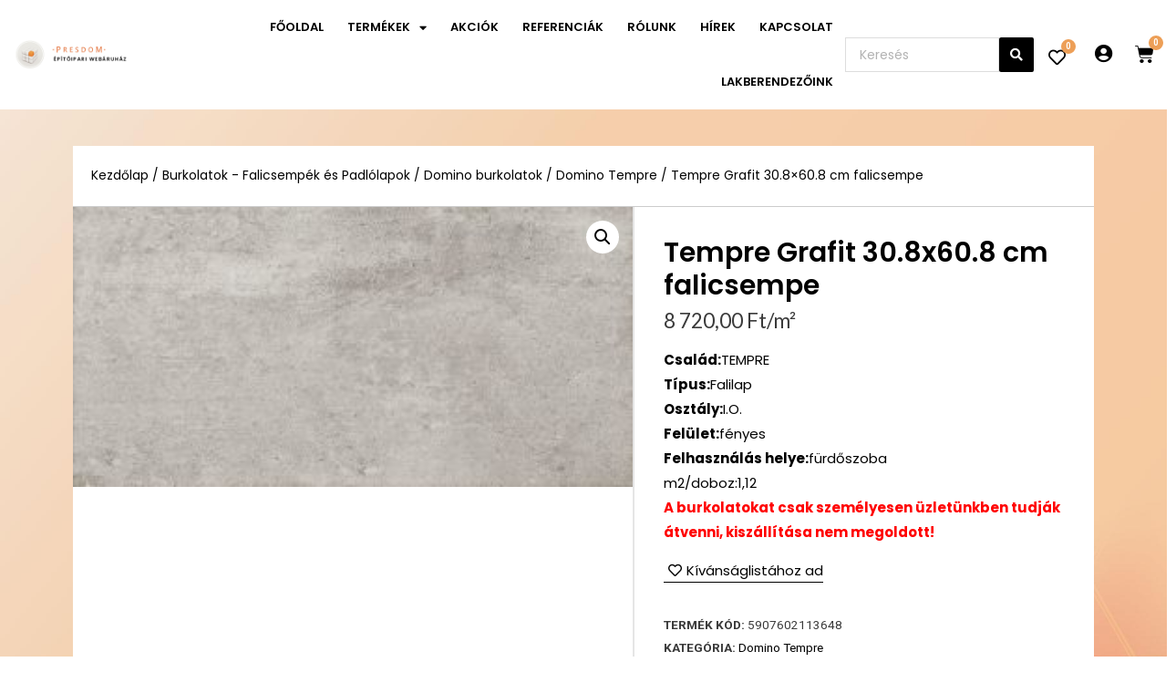

--- FILE ---
content_type: text/html; charset=UTF-8
request_url: https://presdomshop.hu/termek/tempre-grafit-30-8x60-8-cm-falicsempe/
body_size: 228405
content:
<!DOCTYPE html><html lang="hu"><head><meta charset="UTF-8"><meta name="viewport" content="width=device-width, initial-scale=1"><link rel="profile" href="//gmpg.org/xfn/11"><title>Tempre Grafit 30.8&#215;60.8 cm falicsempe &#8211; Presdom</title><meta name='robots' content='max-image-preview:large'><link rel='dns-prefetch' href='//s.w.org'><link rel="alternate" type="application/rss+xml" title="Presdom &raquo; hírcsatorna" href="/feed/"><link rel="alternate" type="application/rss+xml" title="Presdom &raquo; hozzászólás hírcsatorna" href="/comments/feed/"><script>window._wpemojiSettings={"baseUrl":"https:\/\/s.w.org\/images\/core\/emoji\/13.0.1\/72x72\/","ext":".png","svgUrl":"https:\/\/s.w.org\/images\/core\/emoji\/13.0.1\/svg\/","svgExt":".svg","source":{"concatemoji":"https:\/\/presdomshop.hu\/wp-includes\/js\/wp-emoji-release.min.js?ver=5.7.14"}};!function(e,a,t){var n,r,o,i=a.createElement("canvas"),p=i.getContext&&i.getContext("2d");function s(e,t){var a=String.fromCharCode;p.clearRect(0,0,i.width,i.height),p.fillText(a.apply(this,e),0,0);e=i.toDataURL();return p.clearRect(0,0,i.width,i.height),p.fillText(a.apply(this,t),0,0),e===i.toDataURL()}function c(e){var t=a.createElement("script");t.src=e,t.defer=t.type="text/javascript",a.getElementsByTagName("head")[0].appendChild(t)}for(o=Array("flag","emoji"),t.supports={everything:!0,everythingExceptFlag:!0},r=0;r<o.length;r++)t.supports[o[r]]=function(e){if(!p||!p.fillText)return!1;switch(p.textBaseline="top",p.font="600 32px Arial",e){case"flag":return s([127987,65039,8205,9895,65039],[127987,65039,8203,9895,65039])?!1:!s([55356,56826,55356,56819],[55356,56826,8203,55356,56819])&&!s([55356,57332,56128,56423,56128,56418,56128,56421,56128,56430,56128,56423,56128,56447],[55356,57332,8203,56128,56423,8203,56128,56418,8203,56128,56421,8203,56128,56430,8203,56128,56423,8203,56128,56447]);case"emoji":return!s([55357,56424,8205,55356,57212],[55357,56424,8203,55356,57212])}return!1}(o[r]),t.supports.everything=t.supports.everything&&t.supports[o[r]],"flag"!==o[r]&&(t.supports.everythingExceptFlag=t.supports.everythingExceptFlag&&t.supports[o[r]]);t.supports.everythingExceptFlag=t.supports.everythingExceptFlag&&!t.supports.flag,t.DOMReady=!1,t.readyCallback=function(){t.DOMReady=!0},t.supports.everything||(n=function(){t.readyCallback()},a.addEventListener?(a.addEventListener("DOMContentLoaded",n,!1),e.addEventListener("load",n,!1)):(e.attachEvent("onload",n),a.attachEvent("onreadystatechange",function(){"complete"===a.readyState&&t.readyCallback()})),(n=t.source||{}).concatemoji?c(n.concatemoji):n.wpemoji&&n.twemoji&&(c(n.twemoji),c(n.wpemoji)))}(window,document,window._wpemojiSettings);</script><style>img.wp-smiley,img.emoji{display:inline !important;border:none !important;box-shadow:none !important;height:1em !important;width:1em !important;margin:0 .07em !important;vertical-align:-0.1em !important;background:none !important;padding:0 !important}</style><link rel='stylesheet' id='font-awesome-css' href='/wp-content/plugins/woocommerce-ajax-filters/berocket/assets/css/font-awesome.min.css?ver=5.7.14' media='all'><link rel='stylesheet' id='BeRocket_AAPF_style-css-ion-rangeslider-min-css-css' href='/wp-content/plugins/woocommerce-ajax-filters/template_styles/css/ion.rangeSlider.min.css?ver=1.0' media='all'><link rel='stylesheet' id='select2-css' href='/wp-content/plugins/woocommerce-ajax-filters/assets/frontend/css/select2.min.css?ver=5.7.14' media='all'><link rel='stylesheet' id='astra-theme-css-css' href='/wp-content/themes/astra/assets/css/minified/style.min.css?ver=2.6.2' media='all'><style id='astra-theme-css-inline-css'>html{font-size:93.75%}a,.page-title{color:#000000}a:hover,a:focus{color:#3a3a3a}body,button,input,select,textarea,.ast-button,.ast-custom-button{font-family:-apple-system,BlinkMacSystemFont,Segoe UI,Roboto,Oxygen-Sans,Ubuntu,Cantarell,Helvetica Neue,sans-serif;font-weight:inherit;font-size:15px;font-size:1rem}blockquote{color:#000000}.site-title{font-size:35px;font-size:2.3333333333333rem}.ast-archive-description .ast-archive-title{font-size:40px;font-size:2.6666666666667rem}.site-header .site-description{font-size:15px;font-size:1rem}.entry-title{font-size:40px;font-size:2.6666666666667rem}.comment-reply-title{font-size:24px;font-size:1.6rem}.ast-comment-list #cancel-comment-reply-link{font-size:15px;font-size:1rem}h1,.entry-content h1{font-size:40px;font-size:2.6666666666667rem}h2,.entry-content h2{font-size:30px;font-size:2rem}h3,.entry-content h3{font-size:25px;font-size:1.6666666666667rem}h4,.entry-content h4{font-size:20px;font-size:1.3333333333333rem}h5,.entry-content h5{font-size:18px;font-size:1.2rem}h6,.entry-content h6{font-size:15px;font-size:1rem}.ast-single-post .entry-title,.page-title{font-size:30px;font-size:2rem}#secondary,#secondary button,#secondary input,#secondary select,#secondary textarea{font-size:15px;font-size:1rem}::selection{background-color:#000000;color:#ffffff}body,h1,.entry-title a,.entry-content h1,h2,.entry-content h2,h3,.entry-content h3,h4,.entry-content h4,h5,.entry-content h5,h6,.entry-content h6,.wc-block-grid__product-title{color:#3a3a3a}.tagcloud a:hover,.tagcloud a:focus,.tagcloud a.current-item{color:#ffffff;border-color:#000000;background-color:#000000}.main-header-menu .menu-link,.ast-header-custom-item a{color:#3a3a3a}.main-header-menu .menu-item:hover > .menu-link,.main-header-menu .menu-item:hover > .ast-menu-toggle,.main-header-menu .ast-masthead-custom-menu-items a:hover,.main-header-menu .menu-item.focus > .menu-link,.main-header-menu .menu-item.focus > .ast-menu-toggle,.main-header-menu .current-menu-item > .menu-link,.main-header-menu .current-menu-ancestor > .menu-link,.main-header-menu .current-menu-item > .ast-menu-toggle,.main-header-menu .current-menu-ancestor > .ast-menu-toggle{color:#000000}input:focus,input[type="text"]:focus,input[type="email"]:focus,input[type="url"]:focus,input[type="password"]:focus,input[type="reset"]:focus,input[type="search"]:focus,textarea:focus{border-color:#000000}input[type="radio"]:checked,input[type=reset],input[type="checkbox"]:checked,input[type="checkbox"]:hover:checked,input[type="checkbox"]:focus:checked,input[type=range]::-webkit-slider-thumb{border-color:#000000;background-color:#000000;box-shadow:none}.site-footer a:hover + .post-count,.site-footer a:focus + .post-count{background:#000000;border-color:#000000}.footer-adv .footer-adv-overlay{border-top-style:solid;border-top-color:#7a7a7a}.ast-comment-meta{line-height:1.666666667;font-size:12px;font-size:0.8rem}.single .nav-links .nav-previous,.single .nav-links .nav-next,.single .ast-author-details .author-title,.ast-comment-meta{color:#000000}.entry-meta,.entry-meta *{line-height:1.45;color:#000000}.entry-meta a:hover,.entry-meta a:hover *,.entry-meta a:focus,.entry-meta a:focus *{color:#3a3a3a}.ast-404-layout-1 .ast-404-text{font-size:200px;font-size:13.333333333333rem}.widget-title{font-size:21px;font-size:1.4rem;color:#3a3a3a}#cat option,.secondary .calendar_wrap thead a,.secondary .calendar_wrap thead a:visited{color:#000000}.secondary .calendar_wrap #today,.ast-progress-val span{background:#000000}.secondary a:hover + .post-count,.secondary a:focus + .post-count{background:#000000;border-color:#000000}.calendar_wrap #today > a{color:#ffffff}.ast-pagination a,.page-links .page-link,.single .post-navigation a{color:#000000}.ast-pagination a:hover,.ast-pagination a:focus,.ast-pagination > span:hover:not(.dots),.ast-pagination > span.current,.page-links > .page-link,.page-links .page-link:hover,.post-navigation a:hover{color:#3a3a3a}.ast-header-break-point .ast-mobile-menu-buttons-minimal.menu-toggle{background:transparent;color:#000000}.ast-header-break-point .ast-mobile-menu-buttons-outline.menu-toggle{background:transparent;border:1px solid #000000;color:#000000}.ast-header-break-point .ast-mobile-menu-buttons-fill.menu-toggle{background:#000000}.wp-block-buttons.aligncenter{justify-content:center}@media (max-width:782px){.entry-content .wp-block-columns .wp-block-column{margin-left:0px}}@media (max-width:768px){#secondary.secondary{padding-top:0}.ast-separate-container .ast-article-post,.ast-separate-container .ast-article-single{padding:1.5em 2.14em}.ast-separate-container #primary,.ast-separate-container #secondary{padding:1.5em 0}.ast-separate-container.ast-right-sidebar #secondary{padding-left:1em;padding-right:1em}.ast-separate-container.ast-two-container #secondary{padding-left:0;padding-right:0}.ast-page-builder-template .entry-header #secondary{margin-top:1.5em}.ast-page-builder-template #secondary{margin-top:1.5em}#primary,#secondary{padding:1.5em 0;margin:0}.ast-left-sidebar #content > .ast-container{display:flex;flex-direction:column-reverse;width:100%}.ast-author-box img.avatar{margin:20px 0 0 0}.ast-pagination{padding-top:1.5em;text-align:center}.ast-pagination .next.page-numbers{display:inherit;float:none}}@media (max-width:768px){.ast-page-builder-template.ast-left-sidebar #secondary{padding-right:20px}.ast-page-builder-template.ast-right-sidebar #secondary{padding-left:20px}.ast-right-sidebar #primary{padding-right:0}.ast-right-sidebar #secondary{padding-left:0}.ast-left-sidebar #primary{padding-left:0}.ast-left-sidebar #secondary{padding-right:0}.ast-pagination .prev.page-numbers{padding-left:.5em}.ast-pagination .next.page-numbers{padding-right:.5em}}@media (min-width:769px){.ast-separate-container.ast-right-sidebar #primary,.ast-separate-container.ast-left-sidebar #primary{border:0}.ast-separate-container.ast-right-sidebar #secondary,.ast-separate-container.ast-left-sidebar #secondary{border:0;margin-left:auto;margin-right:auto}.ast-separate-container.ast-two-container #secondary .widget:last-child{margin-bottom:0}.ast-separate-container .ast-comment-list li .comment-respond{padding-left:2.66666em;padding-right:2.66666em}.ast-author-box{-js-display:flex;display:flex}.ast-author-bio{flex:1}.error404.ast-separate-container #primary,.search-no-results.ast-separate-container #primary{margin-bottom:4em}}@media (min-width:769px){.ast-right-sidebar #primary{border-right:1px solid #eee}.ast-right-sidebar #secondary{border-left:1px solid #eee;margin-left:-1px}.ast-left-sidebar #primary{border-left:1px solid #eee}.ast-left-sidebar #secondary{border-right:1px solid #eee;margin-right:-1px}.ast-separate-container.ast-two-container.ast-right-sidebar #secondary{padding-left:30px;padding-right:0}.ast-separate-container.ast-two-container.ast-left-sidebar #secondary{padding-right:30px;padding-left:0}}.menu-toggle,button,.ast-button,.ast-custom-button,.button,input#submit,input[type="button"],input[type="submit"],input[type="reset"]{color:#ffffff;border-color:#000000;background-color:#000000;border-radius:2px;padding-top:10px;padding-right:40px;padding-bottom:10px;padding-left:40px;font-family:inherit;font-weight:inherit}button:focus,.menu-toggle:hover,button:hover,.ast-button:hover,.button:hover,input[type=reset]:hover,input[type=reset]:focus,input#submit:hover,input#submit:focus,input[type="button"]:hover,input[type="button"]:focus,input[type="submit"]:hover,input[type="submit"]:focus{color:#ffffff;background-color:#3a3a3a;border-color:#3a3a3a}@media (min-width:768px){.ast-container{max-width:100%}}@media (min-width:544px){.ast-container{max-width:100%}}@media (max-width:544px){.ast-separate-container .ast-article-post,.ast-separate-container .ast-article-single{padding:1.5em 1em}.ast-separate-container #content .ast-container{padding-left:0.54em;padding-right:0.54em}.ast-separate-container #secondary{padding-top:0}.ast-separate-container.ast-two-container #secondary .widget{margin-bottom:1.5em;padding-left:1em;padding-right:1em}.ast-separate-container .comments-count-wrapper{padding:1.5em 1em}.ast-separate-container .ast-comment-list li.depth-1{padding:1.5em 1em;margin-bottom:1.5em}.ast-separate-container .ast-comment-list .bypostauthor{padding:.5em}.ast-separate-container .ast-archive-description{padding:1.5em 1em}.ast-search-menu-icon.ast-dropdown-active .search-field{width:170px}.ast-separate-container .comment-respond{padding:1.5em 1em}}@media (max-width:544px){.ast-comment-list .children{margin-left:0.66666em}.ast-separate-container .ast-comment-list .bypostauthor li{padding:0 0 0 .5em}}@media (max-width:768px){.ast-mobile-header-stack .main-header-bar .ast-search-menu-icon{display:inline-block}.ast-header-break-point.ast-header-custom-item-outside .ast-mobile-header-stack .main-header-bar .ast-search-icon{margin:0}.ast-comment-avatar-wrap img{max-width:2.5em}.comments-area{margin-top:1.5em}.ast-separate-container .comments-count-wrapper{padding:2em 2.14em}.ast-separate-container .ast-comment-list li.depth-1{padding:1.5em 2.14em}.ast-separate-container .comment-respond{padding:2em 2.14em}}@media (max-width:768px){.ast-header-break-point .main-header-bar .ast-search-menu-icon.slide-search .search-form{right:0}.ast-header-break-point .ast-mobile-header-stack .main-header-bar .ast-search-menu-icon.slide-search .search-form{right:-1em}.ast-comment-avatar-wrap{margin-right:0.5em}}@media (min-width:545px){.ast-page-builder-template .comments-area,.single.ast-page-builder-template .entry-header,.single.ast-page-builder-template .post-navigation{max-width:1240px;margin-left:auto;margin-right:auto}}@media (max-width:768px){.ast-archive-description .ast-archive-title{font-size:40px}.entry-title{font-size:30px}h1,.entry-content h1{font-size:30px}h2,.entry-content h2{font-size:25px}h3,.entry-content h3{font-size:20px}.ast-single-post .entry-title,.page-title{font-size:30px}}@media (max-width:544px){.ast-archive-description .ast-archive-title{font-size:40px}.entry-title{font-size:30px}h1,.entry-content h1{font-size:30px}h2,.entry-content h2{font-size:25px}h3,.entry-content h3{font-size:20px}.ast-single-post .entry-title,.page-title{font-size:30px}}@media (max-width:768px){html{font-size:85.5%}}@media (max-width:544px){html{font-size:85.5%}}@media (min-width:769px){.ast-container{max-width:1240px}}@font-face{font-family:"Astra";src:url(/wp-content/themes/astra/assets/fonts/astra.woff) format("woff"),url(/wp-content/themes/astra/assets/fonts/astra.ttf) format("truetype"),url(/wp-content/themes/astra/assets/fonts/astra.svg#astra) format("svg");font-weight:normal;font-style:normal;font-display:fallback}@media (max-width:921px){.main-header-bar .main-header-bar-navigation{display:none}}.ast-desktop .main-header-menu.submenu-with-border .sub-menu,.ast-desktop .main-header-menu.submenu-with-border .astra-full-megamenu-wrapper{border-color:#000000}.ast-desktop .main-header-menu.submenu-with-border .sub-menu{border-top-width:2px;border-right-width:0px;border-left-width:0px;border-bottom-width:0px;border-style:solid}.ast-desktop .main-header-menu.submenu-with-border .sub-menu .sub-menu{top:-2px}.ast-desktop .main-header-menu.submenu-with-border .sub-menu .menu-link,.ast-desktop .main-header-menu.submenu-with-border .children .menu-link{border-bottom-width:0px;border-style:solid;border-color:#eaeaea}@media (min-width:769px){.main-header-menu .sub-menu .menu-item.ast-left-align-sub-menu:hover > .sub-menu,.main-header-menu .sub-menu .menu-item.ast-left-align-sub-menu.focus > .sub-menu{margin-left:-0px}}.ast-small-footer{border-top-style:solid;border-top-width:1px;border-top-color:#7a7a7a}.ast-small-footer-wrap{text-align:center}@media (max-width:920px){.ast-404-layout-1 .ast-404-text{font-size:100px;font-size:6.6666666666667rem}}.ast-breadcrumbs .trail-browse,.ast-breadcrumbs .trail-items,.ast-breadcrumbs .trail-items li{display:inline-block;margin:0;padding:0;border:none;background:inherit;text-indent:0}.ast-breadcrumbs .trail-browse{font-size:inherit;font-style:inherit;font-weight:inherit;color:inherit}.ast-breadcrumbs .trail-items{list-style:none}.trail-items li::after{padding:0 0.3em;content:"\00bb"}.trail-items li:last-of-type::after{display:none}.ast-header-break-point .main-header-bar{border-bottom-width:1px}@media (min-width:769px){.main-header-bar{border-bottom-width:1px}}.ast-safari-browser-less-than-11 .main-header-menu .menu-item,.ast-safari-browser-less-than-11 .main-header-bar .ast-masthead-custom-menu-items{display:block}.main-header-menu .menu-item,.main-header-bar .ast-masthead-custom-menu-items{-js-display:flex;display:flex;-webkit-box-pack:center;-webkit-justify-content:center;-moz-box-pack:center;-ms-flex-pack:center;justify-content:center;-webkit-box-orient:vertical;-webkit-box-direction:normal;-webkit-flex-direction:column;-moz-box-orient:vertical;-moz-box-direction:normal;-ms-flex-direction:column;flex-direction:column}.main-header-menu > .menu-item > .menu-link{height:100%;-webkit-box-align:center;-webkit-align-items:center;-moz-box-align:center;-ms-flex-align:center;align-items:center;-js-display:flex;display:flex}.ast-primary-menu-disabled .main-header-bar .ast-masthead-custom-menu-items{flex:unset}.header-main-layout-1 .ast-flex.main-header-container,.header-main-layout-3 .ast-flex.main-header-container{-webkit-align-content:center;-ms-flex-line-pack:center;align-content:center;-webkit-box-align:center;-webkit-align-items:center;-moz-box-align:center;-ms-flex-align:center;align-items:center}</style><link rel='stylesheet' id='astra-menu-animation-css' href='/wp-content/themes/astra/assets/css/minified/menu-animation.min.css?ver=2.6.2' media='all'><link rel='stylesheet' id='wp-block-library-css' href='/wp-includes/css/dist/block-library/style.min.css?ver=5.7.14' media='all'><link rel='stylesheet' id='wc-block-vendors-style-css' href='/wp-content/plugins/woocommerce/packages/woocommerce-blocks/build/vendors-style.css?ver=5.1.0' media='all'><link rel='stylesheet' id='wc-block-style-css' href='/wp-content/plugins/woocommerce/packages/woocommerce-blocks/build/style.css?ver=5.1.0' media='all'><link rel='stylesheet' id='bwg_fonts-css' href='/wp-content/plugins/photo-gallery/css/bwg-fonts/fonts.css?ver=0.0.1' media='all'><link rel='stylesheet' id='sumoselect-css' href='/wp-content/plugins/photo-gallery/css/sumoselect.min.css?ver=3.0.3' media='all'><link rel='stylesheet' id='mCustomScrollbar-css' href='/wp-content/plugins/photo-gallery/css/jquery.mCustomScrollbar.min.css?ver=1.5.77' media='all'><link rel='stylesheet' id='bwg_googlefonts-css' href='//fonts.googleapis.com/css?family=Ubuntu&#038;subset=greek,latin,greek-ext,vietnamese,cyrillic-ext,latin-ext,cyrillic' media='all'><link rel='stylesheet' id='bwg_frontend-css' href='/wp-content/plugins/photo-gallery/css/styles.min.css?ver=1.5.77' media='all'><link rel='stylesheet' id='powered-minifier-css-powered-minifier-css' href='/wp-content/plugins/powered-minifier/public/assets/styles/powered-minifier-public.css?ver=1.4.6' media='all'><link rel='stylesheet' id='fp_mp_frontend_css-css' href='/wp-content/plugins/sumomeasurements/assets/css/fp-frontend-styles.css?ver=3.5' media='all'><link rel='stylesheet' id='photoswipe-css' href='/wp-content/plugins/woocommerce/assets/css/photoswipe/photoswipe.min.css?ver=5.4.4' media='all'><link rel='stylesheet' id='photoswipe-default-skin-css' href='/wp-content/plugins/woocommerce/assets/css/photoswipe/default-skin/default-skin.min.css?ver=5.4.4' media='all'><link rel='stylesheet' id='woocommerce-layout-css' href='/wp-content/themes/astra/assets/css/minified/compatibility/woocommerce/woocommerce-layout.min.css?ver=2.6.2' media='all'><link rel='stylesheet' id='woocommerce-smallscreen-css' href='/wp-content/themes/astra/assets/css/minified/compatibility/woocommerce/woocommerce-smallscreen.min.css?ver=2.6.2' media='only screen and (max-width: 768px)'><link rel='stylesheet' id='woocommerce-general-css' href='/wp-content/themes/astra/assets/css/minified/compatibility/woocommerce/woocommerce.min.css?ver=2.6.2' media='all'><style id='woocommerce-general-inline-css'>.woocommerce span.onsale,.wc-block-grid__product .wc-block-grid__product-onsale{background-color:#000000;color:#ffffff}.woocommerce a.button,.woocommerce button.button,.woocommerce .woocommerce-message a.button,.woocommerce #respond input#submit.alt,.woocommerce a.button.alt,.woocommerce button.button.alt,.woocommerce input.button.alt,.woocommerce input.button,.woocommerce input.button:disabled,.woocommerce input.button:disabled[disabled],.woocommerce input.button:disabled:hover,.woocommerce input.button:disabled[disabled]:hover,.woocommerce #respond input#submit,.woocommerce button.button.alt.disabled,.wc-block-grid__products .wc-block-grid__product .wp-block-button__link,.wc-block-grid__product-onsale{color:#ffffff;border-color:#000000;background-color:#000000}.woocommerce a.button:hover,.woocommerce button.button:hover,.woocommerce .woocommerce-message a.button:hover,.woocommerce #respond input#submit:hover,.woocommerce #respond input#submit.alt:hover,.woocommerce a.button.alt:hover,.woocommerce button.button.alt:hover,.woocommerce input.button.alt:hover,.woocommerce input.button:hover,.woocommerce button.button.alt.disabled:hover,.wc-block-grid__products .wc-block-grid__product .wp-block-button__link:hover{color:#ffffff;border-color:#3a3a3a;background-color:#3a3a3a}.woocommerce-message,.woocommerce-info{border-top-color:#000000}.woocommerce-message::before,.woocommerce-info::before{color:#000000}.woocommerce ul.products li.product .price,.woocommerce div.product p.price,.woocommerce div.product span.price,.widget_layered_nav_filters ul li.chosen a,.woocommerce-page ul.products li.product .ast-woo-product-category,.wc-layered-nav-rating a{color:#3a3a3a}.woocommerce nav.woocommerce-pagination ul,.woocommerce nav.woocommerce-pagination ul li{border-color:#000000}.woocommerce nav.woocommerce-pagination ul li a:focus,.woocommerce nav.woocommerce-pagination ul li a:hover,.woocommerce nav.woocommerce-pagination ul li span.current{background:#000000;color:#ffffff}.woocommerce-MyAccount-navigation-link.is-active a{color:#3a3a3a}.woocommerce .widget_price_filter .ui-slider .ui-slider-range,.woocommerce .widget_price_filter .ui-slider .ui-slider-handle{background-color:#000000}.woocommerce a.button,.woocommerce button.button,.woocommerce .woocommerce-message a.button,.woocommerce #respond input#submit.alt,.woocommerce a.button.alt,.woocommerce button.button.alt,.woocommerce input.button.alt,.woocommerce input.button,.woocommerce-cart table.cart td.actions .button,.woocommerce form.checkout_coupon .button,.woocommerce #respond input#submit,.wc-block-grid__products .wc-block-grid__product .wp-block-button__link{border-radius:2px;padding-top:10px;padding-right:40px;padding-bottom:10px;padding-left:40px}.woocommerce .star-rating,.woocommerce .comment-form-rating .stars a,.woocommerce .star-rating::before{color:#000000}.woocommerce div.product .woocommerce-tabs ul.tabs li.active:before{background:#000000}.ast-site-header-cart a{color:#3a3a3a}.ast-site-header-cart a:focus,.ast-site-header-cart a:hover,.ast-site-header-cart .current-menu-item a{color:#000000}.ast-cart-menu-wrap .count,.ast-cart-menu-wrap .count:after{border-color:#000000;color:#000000}.ast-cart-menu-wrap:hover .count{color:#ffffff;background-color:#000000}.ast-site-header-cart .widget_shopping_cart .total .woocommerce-Price-amount{color:#000000}.woocommerce a.remove:hover,.ast-woocommerce-cart-menu .main-header-menu .woocommerce-custom-menu-item .menu-item:hover > .menu-link.remove:hover{color:#000000;border-color:#000000;background-color:#ffffff}.ast-site-header-cart .widget_shopping_cart .buttons .button.checkout,.woocommerce .widget_shopping_cart .woocommerce-mini-cart__buttons .checkout.wc-forward{color:#ffffff;border-color:#3a3a3a;background-color:#3a3a3a}.site-header .ast-site-header-cart-data .button.wc-forward,.site-header .ast-site-header-cart-data .button.wc-forward:hover{color:#ffffff}.below-header-user-select .ast-site-header-cart .widget,.ast-above-header-section .ast-site-header-cart .widget a,.below-header-user-select .ast-site-header-cart .widget_shopping_cart a{color:#3a3a3a}.below-header-user-select .ast-site-header-cart .widget_shopping_cart a:hover,.ast-above-header-section .ast-site-header-cart .widget_shopping_cart a:hover,.below-header-user-select .ast-site-header-cart .widget_shopping_cart a.remove:hover,.ast-above-header-section .ast-site-header-cart .widget_shopping_cart a.remove:hover{color:#000000}@media (min-width:545px) and (max-width:768px){.woocommerce.tablet-columns-6 ul.products li.product,.woocommerce-page.tablet-columns-6 ul.products li.product{width:calc(16.66% - 16.66px)}.woocommerce.tablet-columns-5 ul.products li.product,.woocommerce-page.tablet-columns-5 ul.products li.product{width:calc(20% - 16px)}.woocommerce.tablet-columns-4 ul.products li.product,.woocommerce-page.tablet-columns-4 ul.products li.product{width:calc(25% - 15px)}.woocommerce.tablet-columns-3 ul.products li.product,.woocommerce-page.tablet-columns-3 ul.products li.product{width:calc(33.33% - 14px)}.woocommerce.tablet-columns-2 ul.products li.product,.woocommerce-page.tablet-columns-2 ul.products li.product{width:calc(50% - 10px)}.woocommerce.tablet-columns-1 ul.products li.product,.woocommerce-page.tablet-columns-1 ul.products li.product{width:100%}.woocommerce div.product .related.products ul.products li.product{width:calc(33.33% - 14px)}}@media (min-width:545px) and (max-width:768px){.woocommerce[class*="columns-"].columns-3 > ul.products li.product,.woocommerce[class*="columns-"].columns-4 > ul.products li.product,.woocommerce[class*="columns-"].columns-5 > ul.products li.product,.woocommerce[class*="columns-"].columns-6 > ul.products li.product{width:calc(33.33% - 14px);margin-right:20px}.woocommerce[class*="columns-"].columns-3 > ul.products li.product:nth-child(3n),.woocommerce[class*="columns-"].columns-4 > ul.products li.product:nth-child(3n),.woocommerce[class*="columns-"].columns-5 > ul.products li.product:nth-child(3n),.woocommerce[class*="columns-"].columns-6 > ul.products li.product:nth-child(3n){margin-right:0;clear:right}.woocommerce[class*="columns-"].columns-3 > ul.products li.product:nth-child(3n+1),.woocommerce[class*="columns-"].columns-4 > ul.products li.product:nth-child(3n+1),.woocommerce[class*="columns-"].columns-5 > ul.products li.product:nth-child(3n+1),.woocommerce[class*="columns-"].columns-6 > ul.products li.product:nth-child(3n+1){clear:left}.woocommerce[class*="columns-"] ul.products li.product:nth-child(n),.woocommerce-page[class*="columns-"] ul.products li.product:nth-child(n){margin-right:20px;clear:none}.woocommerce.tablet-columns-2 ul.products li.product:nth-child(2n),.woocommerce-page.tablet-columns-2 ul.products li.product:nth-child(2n),.woocommerce.tablet-columns-3 ul.products li.product:nth-child(3n),.woocommerce-page.tablet-columns-3 ul.products li.product:nth-child(3n),.woocommerce.tablet-columns-4 ul.products li.product:nth-child(4n),.woocommerce-page.tablet-columns-4 ul.products li.product:nth-child(4n),.woocommerce.tablet-columns-5 ul.products li.product:nth-child(5n),.woocommerce-page.tablet-columns-5 ul.products li.product:nth-child(5n),.woocommerce.tablet-columns-6 ul.products li.product:nth-child(6n),.woocommerce-page.tablet-columns-6 ul.products li.product:nth-child(6n){margin-right:0;clear:right}.woocommerce.tablet-columns-2 ul.products li.product:nth-child(2n+1),.woocommerce-page.tablet-columns-2 ul.products li.product:nth-child(2n+1),.woocommerce.tablet-columns-3 ul.products li.product:nth-child(3n+1),.woocommerce-page.tablet-columns-3 ul.products li.product:nth-child(3n+1),.woocommerce.tablet-columns-4 ul.products li.product:nth-child(4n+1),.woocommerce-page.tablet-columns-4 ul.products li.product:nth-child(4n+1),.woocommerce.tablet-columns-5 ul.products li.product:nth-child(5n+1),.woocommerce-page.tablet-columns-5 ul.products li.product:nth-child(5n+1),.woocommerce.tablet-columns-6 ul.products li.product:nth-child(6n+1),.woocommerce-page.tablet-columns-6 ul.products li.product:nth-child(6n+1){clear:left}.woocommerce div.product .related.products ul.products li.product:nth-child(3n){margin-right:0;clear:right}.woocommerce div.product .related.products ul.products li.product:nth-child(3n+1){clear:left}}@media (min-width:769px){.woocommerce #reviews #comments{width:55%;float:left}.woocommerce #reviews #review_form_wrapper{width:45%;float:right;padding-left:2em}.woocommerce form.checkout_coupon{width:50%}}@media (max-width:768px){.ast-header-break-point.ast-woocommerce-cart-menu .header-main-layout-1.ast-mobile-header-stack.ast-no-menu-items .ast-site-header-cart,.ast-header-break-point.ast-woocommerce-cart-menu .header-main-layout-3.ast-mobile-header-stack.ast-no-menu-items .ast-site-header-cart{padding-right:0;padding-left:0}.ast-header-break-point.ast-woocommerce-cart-menu .header-main-layout-1.ast-mobile-header-stack .main-header-bar{text-align:center}.ast-header-break-point.ast-woocommerce-cart-menu .header-main-layout-1.ast-mobile-header-stack .ast-site-header-cart,.ast-header-break-point.ast-woocommerce-cart-menu .header-main-layout-1.ast-mobile-header-stack .ast-mobile-menu-buttons{display:inline-block}.ast-header-break-point.ast-woocommerce-cart-menu .header-main-layout-2.ast-mobile-header-inline .site-branding{flex:auto}.ast-header-break-point.ast-woocommerce-cart-menu .header-main-layout-3.ast-mobile-header-stack .site-branding{flex:0 0 100%}.ast-header-break-point.ast-woocommerce-cart-menu .header-main-layout-3.ast-mobile-header-stack .main-header-container{display:flex;justify-content:center}.woocommerce-cart .woocommerce-shipping-calculator .button{width:100%}.woocommerce div.product div.images,.woocommerce div.product div.summary,.woocommerce #content div.product div.images,.woocommerce #content div.product div.summary,.woocommerce-page div.product div.images,.woocommerce-page div.product div.summary,.woocommerce-page #content div.product div.images,.woocommerce-page #content div.product div.summary{float:none;width:100%}.woocommerce-cart table.cart td.actions .ast-return-to-shop{display:block;text-align:center;margin-top:1em}}@media (max-width:544px){.ast-separate-container .ast-woocommerce-container{padding:.54em 1em 1.33333em}.woocommerce-message,.woocommerce-error,.woocommerce-info{display:flex;flex-wrap:wrap}.woocommerce-message a.button,.woocommerce-error a.button,.woocommerce-info a.button{order:1;margin-top:.5em}.woocommerce.mobile-columns-6 ul.products li.product,.woocommerce-page.mobile-columns-6 ul.products li.product{width:calc(16.66% - 16.66px)}.woocommerce.mobile-columns-5 ul.products li.product,.woocommerce-page.mobile-columns-5 ul.products li.product{width:calc(20% - 16px)}.woocommerce.mobile-columns-4 ul.products li.product,.woocommerce-page.mobile-columns-4 ul.products li.product{width:calc(25% - 15px)}.woocommerce.mobile-columns-3 ul.products li.product,.woocommerce-page.mobile-columns-3 ul.products li.product{width:calc(33.33% - 14px)}.woocommerce.mobile-columns-2 ul.products li.product,.woocommerce-page.mobile-columns-2 ul.products li.product{width:calc(50% - 10px)}.woocommerce.mobile-columns-1 ul.products li.product,.woocommerce-page.mobile-columns-1 ul.products li.product{width:100%}.woocommerce .woocommerce-ordering,.woocommerce-page .woocommerce-ordering{float:none;margin-bottom:2em;width:100%}.woocommerce ul.products a.button,.woocommerce-page ul.products a.button{padding:0.5em 0.75em}.woocommerce div.product .related.products ul.products li.product{width:calc(50% - 10px)}.woocommerce table.cart td.actions .button,.woocommerce #content table.cart td.actions .button,.woocommerce-page table.cart td.actions .button,.woocommerce-page #content table.cart td.actions .button{padding-left:1em;padding-right:1em}.woocommerce #content table.cart .button,.woocommerce-page #content table.cart .button{width:100%}.woocommerce #content table.cart .product-thumbnail,.woocommerce-page #content table.cart .product-thumbnail{display:block;text-align:center !important}.woocommerce #content table.cart .product-thumbnail::before,.woocommerce-page #content table.cart .product-thumbnail::before{display:none}.woocommerce #content table.cart td.actions .coupon,.woocommerce-page #content table.cart td.actions .coupon{float:none}.woocommerce #content table.cart td.actions .coupon .button,.woocommerce-page #content table.cart td.actions .coupon .button{flex:1}.woocommerce #content div.product .woocommerce-tabs ul.tabs li a,.woocommerce-page #content div.product .woocommerce-tabs ul.tabs li a{display:block}}@media (max-width:544px){.woocommerce[class*="columns-"].columns-3 > ul.products li.product,.woocommerce[class*="columns-"].columns-4 > ul.products li.product,.woocommerce[class*="columns-"].columns-5 > ul.products li.product,.woocommerce[class*="columns-"].columns-6 > ul.products li.product{width:calc(50% - 10px);margin-right:20px}.woocommerce-page[class*=columns-] ul.products li.product:nth-child(n),.woocommerce[class*=columns-] ul.products li.product:nth-child(n){margin-right:20px;clear:none}.woocommerce-page[class*=columns-].columns-3>ul.products li.product:nth-child(2n),.woocommerce-page[class*=columns-].columns-4>ul.products li.product:nth-child(2n),.woocommerce-page[class*=columns-].columns-5>ul.products li.product:nth-child(2n),.woocommerce-page[class*=columns-].columns-6>ul.products li.product:nth-child(2n),.woocommerce[class*=columns-].columns-3>ul.products li.product:nth-child(2n),.woocommerce[class*=columns-].columns-4>ul.products li.product:nth-child(2n),.woocommerce[class*=columns-].columns-5>ul.products li.product:nth-child(2n),.woocommerce[class*=columns-].columns-6>ul.products li.product:nth-child(2n){margin-right:0;clear:right}.woocommerce[class*="columns-"].columns-3 > ul.products li.product:nth-child(2n+1),.woocommerce[class*="columns-"].columns-4 > ul.products li.product:nth-child(2n+1),.woocommerce[class*="columns-"].columns-5 > ul.products li.product:nth-child(2n+1),.woocommerce[class*="columns-"].columns-6 > ul.products li.product:nth-child(2n+1){clear:left}.woocommerce[class*="columns-"] ul.products li.product:nth-child(n),.woocommerce-page[class*="columns-"] ul.products li.product:nth-child(n){margin-right:20px;clear:none}.woocommerce.mobile-columns-6 ul.products li.product:nth-child(6n),.woocommerce-page.mobile-columns-6 ul.products li.product:nth-child(6n),.woocommerce.mobile-columns-5 ul.products li.product:nth-child(5n),.woocommerce-page.mobile-columns-5 ul.products li.product:nth-child(5n),.woocommerce.mobile-columns-4 ul.products li.product:nth-child(4n),.woocommerce-page.mobile-columns-4 ul.products li.product:nth-child(4n),.woocommerce.mobile-columns-3 ul.products li.product:nth-child(3n),.woocommerce-page.mobile-columns-3 ul.products li.product:nth-child(3n),.woocommerce.mobile-columns-2 ul.products li.product:nth-child(2n),.woocommerce-page.mobile-columns-2 ul.products li.product:nth-child(2n),.woocommerce div.product .related.products ul.products li.product:nth-child(2n){margin-right:0;clear:right}.woocommerce.mobile-columns-6 ul.products li.product:nth-child(6n+1),.woocommerce-page.mobile-columns-6 ul.products li.product:nth-child(6n+1),.woocommerce.mobile-columns-5 ul.products li.product:nth-child(5n+1),.woocommerce-page.mobile-columns-5 ul.products li.product:nth-child(5n+1),.woocommerce.mobile-columns-4 ul.products li.product:nth-child(4n+1),.woocommerce-page.mobile-columns-4 ul.products li.product:nth-child(4n+1),.woocommerce.mobile-columns-3 ul.products li.product:nth-child(3n+1),.woocommerce-page.mobile-columns-3 ul.products li.product:nth-child(3n+1),.woocommerce.mobile-columns-2 ul.products li.product:nth-child(2n+1),.woocommerce-page.mobile-columns-2 ul.products li.product:nth-child(2n+1),.woocommerce div.product .related.products ul.products li.product:nth-child(2n+1){clear:left}.woocommerce ul.products a.button.loading::after,.woocommerce-page ul.products a.button.loading::after{display:inline-block;margin-left:5px;position:initial}.woocommerce.mobile-columns-1 ul.products li.product:nth-child(n),.woocommerce-page.mobile-columns-1 ul.products li.product:nth-child(n){margin-right:0}.woocommerce #content div.product .woocommerce-tabs ul.tabs li,.woocommerce-page #content div.product .woocommerce-tabs ul.tabs li{display:block;margin-right:0}}@media (min-width:769px){.woocommerce #content .ast-woocommerce-container div.product div.images,.woocommerce .ast-woocommerce-container div.product div.images,.woocommerce-page #content .ast-woocommerce-container div.product div.images,.woocommerce-page .ast-woocommerce-container div.product div.images{width:50%}.woocommerce #content .ast-woocommerce-container div.product div.summary,.woocommerce .ast-woocommerce-container div.product div.summary,.woocommerce-page #content .ast-woocommerce-container div.product div.summary,.woocommerce-page .ast-woocommerce-container div.product div.summary{width:46%}.woocommerce.woocommerce-checkout form #customer_details.col2-set .col-1,.woocommerce.woocommerce-checkout form #customer_details.col2-set .col-2,.woocommerce-page.woocommerce-checkout form #customer_details.col2-set .col-1,.woocommerce-page.woocommerce-checkout form #customer_details.col2-set .col-2{float:none;width:auto}}@media (min-width:769px){.woocommerce.woocommerce-checkout form #customer_details.col2-set,.woocommerce-page.woocommerce-checkout form #customer_details.col2-set{width:55%;float:left;margin-right:4.347826087%}.woocommerce.woocommerce-checkout form #order_review,.woocommerce.woocommerce-checkout form #order_review_heading,.woocommerce-page.woocommerce-checkout form #order_review,.woocommerce-page.woocommerce-checkout form #order_review_heading{width:40%;float:right;margin-right:0;clear:right}}</style><style id='woocommerce-inline-inline-css'>.woocommerce form .form-row .required{visibility:visible}</style><link rel='stylesheet' id='astra-addon-css-0-css' href='/wp-content/plugins/astra-addon_/addons/advanced-hooks/assets/css/minified/astra-hooks-sticky-header-footer.min.css?ver=1.8.8' media='all'><link rel='stylesheet' id='astra-addon-css-1-css' href='/wp-content/plugins/astra-addon_/addons/advanced-hooks/assets/css/minified/style.min.css?ver=1.8.8' media='all'><link rel='stylesheet' id='astra-addon-css-2-css' href='/wp-content/plugins/astra-addon_/addons/header-sections/assets/css/minified/style.min.css?ver=1.8.8' media='all'><link rel='stylesheet' id='astra-addon-css-3-css' href='/wp-content/plugins/astra-addon_/addons/site-layouts/assets/css/minified/style.min.css?ver=1.8.8' media='all'><link rel='stylesheet' id='astra-addon-css-4-css' href='/wp-content/plugins/astra-addon_/addons/woocommerce/assets/css/minified/style.min.css?ver=1.8.8' media='all'><link rel='stylesheet' id='astra-addon-css-5-css' href='/wp-content/plugins/astra-addon_/addons/woocommerce/assets/css/minified/quick-view.min.css?ver=1.8.8' media='all'><link rel='stylesheet' id='astra-addon-css-css' href='/wp-content/plugins/astra-addon_/addons/advanced-search/assets/css/minified/style.min.css?ver=1.8.8' media='all'><style id='astra-addon-css-inline-css'>.ast-separate-container .blog-layout-1,.ast-separate-container .blog-layout-2,.ast-separate-container .blog-layout-3{background-color:transparent;background-image:none}.ast-separate-container .ast-article-post{background-color:#ffffff;}.ast-separate-container .ast-article-single,.ast-separate-container .comment-respond,.ast-separate-container .ast-comment-list li,.ast-separate-container .ast-woocommerce-container,.ast-separate-container .error-404,.ast-separate-container .no-results,.single.ast-separate-container .ast-author-meta,.ast-separate-container .related-posts-title-wrapper,.ast-separate-container.ast-two-container #secondary .widget,.ast-separate-container .comments-count-wrapper,.ast-box-layout.ast-plain-container .site-content,.ast-padded-layout.ast-plain-container .site-content{background-color:#ffffff;}@media (max-width:768px){.ast-flyout-menu-enable.ast-main-header-nav-open .main-header-bar,.ast-fullscreen-menu-enable.ast-main-header-nav-open .main-header-bar{padding-bottom:1.5em}}@media (max-width:544px){.ast-flyout-menu-enable.ast-main-header-nav-open .main-header-bar,.ast-fullscreen-menu-enable.ast-main-header-nav-open .main-header-bar{padding-bottom:1em}}@media (min-width:769px){.ast-container{max-width:1240px}}@media (min-width:993px){.ast-container{max-width:1240px}}@media (min-width:1201px){.ast-container{max-width:1240px}}@media (min-width:769px){.ast-woo-shop-archive .site-content > .ast-container{max-width:1240px}}@media (min-width:993px){.ast-woo-shop-archive .site-content > .ast-container{max-width:1240px}}@media (min-width:1201px){.ast-woo-shop-archive .site-content > .ast-container{max-width:1240px}}.ast-default-menu-enable.ast-main-header-nav-open.ast-header-break-point .main-header-bar,.ast-main-header-nav-open .main-header-bar{padding-bottom:0}.ast-fullscreen-menu-enable.ast-header-break-point .main-header-bar .main-header-bar-navigation .main-header-menu > .page_item_has_children > .ast-menu-toggle,.ast-fullscreen-menu-enable.ast-header-break-point .main-header-bar .main-header-bar-navigation .main-header-menu > .menu-item-has-children > .ast-menu-toggle{right:0}.ast-fullscreen-menu-enable.ast-header-break-point .main-header-bar .main-header-bar-navigation ul.sub-menu .menu-item-has-children > .ast-menu-toggle,.ast-fullscreen-menu-enable.ast-header-break-point .main-header-bar .main-header-bar-navigation ul.children .page_item_has_children > .ast-menu-toggle{right:0}.ast-fullscreen-menu-enable.ast-header-break-point .ast-above-header-menu ul.sub-menu li.menu-item-has-children > a,.ast-default-menu-enable.ast-header-break-point .ast-above-header-menu ul.sub-menu li.menu-item-has-children > a,.ast-flyout-menu-enable.ast-header-break-point .ast-above-header-menu ul.sub-menu li.menu-item-has-children > a{padding-right:0}.ast-fullscreen-menu-enable.ast-header-break-point .ast-below-header-menu ul.sub-menu li.menu-item-has-children > a,.ast-default-menu-enable.ast-header-break-point .ast-below-header-menu ul.sub-menu li.menu-item-has-children > a,.ast-flyout-menu-enable.ast-header-break-point .ast-below-header-menu ul.sub-menu li.menu-item-has-children > a{padding-right:0}.ast-fullscreen-below-menu-enable.ast-header-break-point .ast-below-header-enabled .ast-below-header-navigation ul.ast-below-header-menu li.menu-item-has-children > a,.ast-default-below-menu-enable.ast-header-break-point .ast-below-header-enabled .ast-below-header-navigation ul.ast-below-header-menu li.menu-item-has-children > a,.ast-flyout-below-menu-enable.ast-header-break-point .ast-below-header-enabled .ast-below-header-navigation ul.ast-below-header-menu li.menu-item-has-children > a{padding-right:0}.ast-fullscreen-below-menu-enable.ast-header-break-point .ast-below-header-navigation .menu-item-has-children > .ast-menu-toggle,.ast-fullscreen-below-menu-enable.ast-header-break-point .ast-below-header-menu-items .menu-item-has-children > .ast-menu-toggle{right:0}.ast-fullscreen-below-menu-enable .ast-below-header-enabled .ast-below-header-navigation ul.ast-below-header-menu li.menu-item-has-children ul.sub-menu .ast-menu-toggle{right:0}.ast-fullscreen-above-menu-enable.ast-header-break-point .ast-above-header-enabled .ast-above-header-navigation ul.ast-above-header-menu li.menu-item-has-children > a,.ast-default-above-menu-enable.ast-header-break-point .ast-above-header-enabled .ast-above-header-navigation ul.ast-above-header-menu li.menu-item-has-children > a,.ast-flyout-above-menu-enable.ast-header-break-point .ast-above-header-enabled .ast-above-header-navigation ul.ast-above-header-menu li.menu-item-has-children > a{padding-right:0}.ast-fullscreen-above-menu-enable.ast-header-break-point .ast-above-header-navigation .menu-item-has-children > .ast-menu-toggle,.ast-fullscreen-above-menu-enable.ast-header-break-point .ast-above-header-menu-items .menu-item-has-children > .ast-menu-toggle{right:0}.ast-fullscreen-above-menu-enable .ast-above-header-enabled .ast-above-header-navigation ul.ast-above-header-menu li.menu-item-has-children ul.sub-menu .ast-menu-toggle{right:0}.ast-no-sidebar.ast-separate-container .entry-content .alignfull{margin-right:-;margin-left:-}@media (max-width:768px){.main-header-bar,.ast-header-break-point .main-header-bar,.ast-header-break-point .header-main-layout-2 .main-header-bar{padding-top:1.5em;padding-bottom:1.5em}.ast-default-menu-enable.ast-main-header-nav-open.ast-header-break-point .main-header-bar,.ast-main-header-nav-open .main-header-bar{padding-bottom:0}.main-navigation ul li a,.ast-header-break-point .main-navigation ul li a,.ast-header-break-point li.ast-masthead-custom-menu-items,li.ast-masthead-custom-menu-items{padding-top:0px;padding-right:20px;padding-bottom:0px;padding-left:20px}.ast-header-break-point .main-header-bar .main-header-bar-navigation .page_item_has_children > .ast-menu-toggle,.ast-header-break-point .main-header-bar .main-header-bar-navigation .menu-item-has-children > .ast-menu-toggle{top:0px;right:calc(20px - 0.907em)}.ast-fullscreen-menu-enable.ast-header-break-point .main-header-bar .main-header-bar-navigation .main-header-menu > .page_item_has_children > .ast-menu-toggle,.ast-fullscreen-menu-enable.ast-header-break-point .main-header-bar .main-header-bar-navigation .main-header-menu > .menu-item-has-children > .ast-menu-toggle{right:0}.ast-flyout-menu-enable.ast-header-break-point .main-header-bar .main-header-bar-navigation .main-header-menu > .page_item_has_children > .ast-menu-toggle,.ast-flyout-menu-enable.ast-header-break-point .main-header-bar .main-header-bar-navigation .main-header-menu > .menu-item-has-children > .ast-menu-toggle{right:calc(20px - 0.907em)}.ast-flyout-menu-enable.ast-header-break-point .main-header-bar .main-header-bar-navigation .page_item_has_children > .ast-menu-toggle,.ast-flyout-menu-enable.ast-header-break-point .main-header-bar .main-header-bar-navigation .menu-item-has-children > .ast-menu-toggle{top:0px}.ast-desktop .main-navigation .ast-mm-template-content,.ast-desktop .main-navigation .ast-mm-custom-text-content,.main-navigation ul.sub-menu li a,.main-navigation ul.children li a,.ast-header-break-point .main-navigation ul.sub-menu li a,.ast-header-break-point .main-navigation ul.children li a{padding-top:0px;padding-right:0;padding-bottom:0px;padding-left:30px}.ast-header-break-point .main-navigation ul.children li li a,.ast-header-break-point .main-navigation ul.sub-menu li li a{padding-left:calc(30px + 10px)}.ast-header-break-point .main-navigation ul.children li li li a,.ast-header-break-point .main-navigation ul.sub-menu li li li a{padding-left:calc(30px + 20px)}.ast-header-break-point .main-navigation ul.children li li li li a,.ast-header-break-point .main-navigation ul.sub-menu li li li li a{padding-left:calc(30px + 30px)}.ast-header-break-point .main-navigation ul.children li li li li li a,.ast-header-break-point .main-navigation ul.sub-menu li li li li li a{padding-left:calc(30px + 40px)}.ast-header-break-point .main-header-bar .main-header-bar-navigation ul.sub-menu .menu-item-has-children > .ast-menu-toggle,.ast-header-break-point .main-header-bar .main-header-bar-navigation ul.children .page_item_has_children > .ast-menu-toggle{top:0px;right:calc(20px - 0.907em)}.ast-fullscreen-menu-enable.ast-header-break-point .main-header-bar .main-header-bar-navigation ul.sub-menu .menu-item-has-children > .ast-menu-toggle{margin-right:20px;right:0}.ast-flyout-menu-enable.ast-header-break-point .main-header-bar .main-header-bar-navigation ul.sub-menu .menu-item-has-children > .ast-menu-toggle,.ast-flyout-menu-enable.ast-header-break-point .main-header-bar .main-header-bar-navigation ul.children .page_item_has_children > .ast-menu-toggle{right:calc(20px - 0.907em)}.ast-flyout-menu-enable.ast-header-break-point .main-header-bar .main-header-bar-navigation .page_item_has_children .children .ast-menu-toggle,.ast-flyout-menu-enable.ast-header-break-point .main-header-bar .main-header-bar-navigation .menu-item-has-children .sub-menu .ast-menu-toggle{top:0px}.ast-fullscreen-menu-enable.ast-header-break-point .main-navigation ul.sub-menu li.menu-item-has-children > a,.ast-fullscreen-menu-enable.ast-header-break-point .main-navigation ul.sub-menu li.page_item_has_children > a,.ast-default-menu-enable.ast-header-break-point .main-navigation ul.sub-menu li.menu-item-has-children > a,.ast-default-menu-enable.ast-header-break-point .main-navigation ul.sub-menu li.page_item_has_children > a,.ast-flyout-menu-enable.ast-header-break-point .main-navigation ul.sub-menu li.menu-item-has-children > a,.ast-flyout-menu-enable.ast-header-break-point .main-navigation ul.sub-menu li.page_item_has_children > a{padding-top:0px;padding-bottom:0px;padding-left:30px}.ast-fullscreen-menu-enable.ast-header-break-point .ast-above-header-menu ul.sub-menu li.menu-item-has-children > a,.ast-default-menu-enable.ast-header-break-point .ast-above-header-menu ul.sub-menu li.menu-item-has-children > a,.ast-flyout-menu-enable.ast-header-break-point .ast-above-header-menu ul.sub-menu li.menu-item-has-children > a{padding-right:0;padding-top:0px;padding-bottom:0px;padding-left:30px}.ast-fullscreen-menu-enable.ast-header-break-point .ast-below-header-menu ul.sub-menu li.menu-item-has-children > a,.ast-default-menu-enable.ast-header-break-point .ast-below-header-menu ul.sub-menu li.menu-item-has-children > a,.ast-flyout-menu-enable.ast-header-break-point .ast-below-header-menu ul.sub-menu li.menu-item-has-children > a{padding-right:0;padding-top:0px;padding-bottom:0px;padding-left:30px}.ast-fullscreen-menu-enable.ast-header-break-point .ast-below-header-menu ul a,.ast-fullscreen-menu-enable.ast-header-break-point .ast-header-break-point .ast-below-header-actual-nav ul.sub-menu li a,.ast-fullscreen-menu-enable.ast-header-break-point .ast-below-header-navigation ul.sub-menu li a,.ast-fullscreen-menu-enable.ast-header-break-point .ast-below-header-menu-items ul.sub-menu li a,.ast-fullscreen-menu-enable.ast-header-break-point .main-navigation ul.sub-menu li a{padding-top:0px;padding-bottom:0px;padding-left:30px}.ast-below-header,.ast-header-break-point .ast-below-header{padding-top:1em;padding-bottom:1em}.ast-below-header-menu a,.below-header-nav-padding-support .below-header-section-1 .below-header-menu > li > a,.below-header-nav-padding-support .below-header-section-2 .below-header-menu > li > a,.ast-header-break-point .ast-below-header-actual-nav > ul > li > a{padding-top:0px;padding-right:20px;padding-bottom:0px;padding-left:20px}.ast-desktop .ast-below-header-menu .ast-mm-template-content,.ast-desktop .ast-below-header-menu .ast-mm-custom-text-content,.ast-below-header-menu ul a,.ast-header-break-point .ast-below-header-actual-nav ul.sub-menu li a{padding-top:0px;padding-right:20px;padding-bottom:0px;padding-left:20px}.ast-header-break-point .ast-below-header-actual-nav ul.sub-menu li li a,.ast-header-break-point .ast-below-header-menu-items ul.sub-menu li li a{padding-left:calc(20px + 10px)}.ast-header-break-point .ast-below-header-actual-nav ul.sub-menu li li li a,.ast-header-break-point .ast-below-header-menu-items ul.sub-menu li li li a{padding-left:calc(20px + 20px)}.ast-header-break-point .ast-below-header-actual-nav ul.sub-menu li li li li a,.ast-header-break-point .ast-below-header-menu-items ul.sub-menu li li li li a{padding-left:calc(20px + 30px)}.ast-header-break-point .ast-below-header-actual-nav ul.sub-menu li li li li li a,.ast-header-break-point .ast-below-header-menu-items ul.sub-menu li li li li li a{padding-left:calc(20px + 40px)}.ast-default-below-menu-enable.ast-header-break-point .ast-below-header-navigation .menu-item-has-children > .ast-menu-toggle,.ast-default-below-menu-enable.ast-header-break-point .ast-below-header-menu-items .menu-item-has-children > .ast-menu-toggle,.ast-flyout-below-menu-enable.ast-header-break-point .ast-below-header-navigation .menu-item-has-children > .ast-menu-toggle,.ast-flyout-below-menu-enable.ast-header-break-point .ast-below-header-menu-items .menu-item-has-children > .ast-menu-toggle{top:0px;right:calc(20px - 0.907em)}.ast-default-below-menu-enable .ast-below-header-enabled .ast-below-header-navigation ul.ast-below-header-menu li.menu-item-has-children ul.sub-menu .ast-menu-toggle,.ast-flyout-below-menu-enable .ast-below-header-enabled .ast-below-header-navigation ul.ast-below-header-menu li.menu-item-has-children ul.sub-menu .ast-menu-toggle{top:0px;right:calc(20px - 0.907em)}.ast-fullscreen-below-menu-enable.ast-header-break-point .ast-below-header-navigation .menu-item-has-children > .ast-menu-toggle,.ast-fullscreen-below-menu-enable.ast-header-break-point .ast-below-header-menu-items .menu-item-has-children > .ast-menu-toggle{right:0}.ast-fullscreen-below-menu-enable .ast-below-header-enabled .ast-below-header-navigation ul.ast-below-header-menu li.menu-item-has-children ul.sub-menu .ast-menu-toggle{right:0}.ast-above-header{padding-top:0px;padding-bottom:0px}.ast-above-header-enabled .ast-above-header-navigation .ast-above-header-menu > li > a,.ast-header-break-point .ast-above-header-enabled .ast-above-header-menu > li:first-child > a,.ast-header-break-point .ast-above-header-enabled .ast-above-header-menu > li:last-child > a{padding-top:0px;padding-right:20px;padding-bottom:0px;padding-left:20px}.ast-header-break-point .ast-above-header-navigation > ul > .menu-item-has-children > .ast-menu-toggle{top:0px}.ast-desktop .ast-above-header-navigation .ast-mm-custom-text-content,.ast-desktop .ast-above-header-navigation .ast-mm-template-content,.ast-above-header-enabled .ast-above-header-navigation .ast-above-header-menu li ul a,.ast-header-break-point .ast-above-header-enabled .ast-above-header-menu li ul.sub-menu a,.ast-above-header-enabled .ast-above-header-menu > li:first-child .sub-menu li a{padding-top:0px;padding-right:20px;padding-bottom:0px;padding-left:20px}.ast-header-break-point .ast-above-header-enabled .ast-above-header-menu li ul.sub-menu li a{padding-left:calc(20px + 10px)}.ast-header-break-point .ast-above-header-enabled .ast-above-header-menu li ul.sub-menu li li a{padding-left:calc(20px + 20px)}.ast-header-break-point .ast-above-header-enabled .ast-above-header-menu li ul.sub-menu li li li a{padding-left:calc(20px + 30px)}.ast-header-break-point .ast-above-header-enabled .ast-above-header-menu li ul.sub-menu li li li li a{padding-left:calc(20px + 40px)}.ast-default-above-menu-enable.ast-header-break-point .ast-above-header-navigation .menu-item-has-children > .ast-menu-toggle,.ast-default-above-menu-enable.ast-header-break-point .ast-above-header-menu-items .menu-item-has-children > .ast-menu-toggle,.ast-flyout-above-menu-enable.ast-header-break-point .ast-above-header-navigation .menu-item-has-children > .ast-menu-toggle,.ast-flyout-above-menu-enable.ast-header-break-point .ast-above-header-menu-items .menu-item-has-children > .ast-menu-toggle{top:0px;right:calc(20px - 0.907em)}.ast-default-above-menu-enable .ast-above-header-enabled .ast-above-header-navigation ul.ast-above-header-menu li.menu-item-has-children ul.sub-menu .ast-menu-toggle,.ast-flyout-above-menu-enable .ast-above-header-enabled .ast-above-header-navigation ul.ast-above-header-menu li.menu-item-has-children ul.sub-menu .ast-menu-toggle{top:0px;right:calc(20px - 0.907em)}.ast-fullscreen-above-menu-enable.ast-header-break-point .ast-above-header-navigation .menu-item-has-children > .ast-menu-toggle,.ast-fullscreen-above-menu-enable.ast-header-break-point .ast-above-header-menu-items .menu-item-has-children > .ast-menu-toggle{right:0}.ast-fullscreen-above-menu-enable .ast-above-header-enabled .ast-above-header-navigation ul.ast-above-header-menu li.menu-item-has-children ul.sub-menu .ast-menu-toggle{margin-right:20px;right:0}.ast-separate-container .ast-article-post,.ast-separate-container .ast-article-single,.ast-separate-container .ast-comment-list li.depth-1,.ast-separate-container .comment-respond,.single.ast-separate-container .ast-author-details,.ast-separate-container .ast-related-posts-wrap,.ast-separate-container .ast-woocommerce-container{padding-top:1.5em;padding-bottom:1.5em}.ast-separate-container .ast-article-post,.ast-separate-container .ast-article-single,.ast-separate-container .comments-count-wrapper,.ast-separate-container .ast-comment-list li.depth-1,.ast-separate-container .comment-respond,.ast-separate-container .related-posts-title-wrapper,.ast-separate-container .related-posts-title-wrapper,.single.ast-separate-container .ast-author-details,.single.ast-separate-container .about-author-title-wrapper,.ast-separate-container .ast-related-posts-wrap,.ast-separate-container .ast-woocommerce-container{padding-right:2.14em;padding-left:2.14em}.ast-separate-container.ast-right-sidebar #primary,.ast-separate-container.ast-left-sidebar #primary,.ast-separate-container #primary,.ast-plain-container #primary{margin-top:1.5em;margin-bottom:1.5em}.ast-left-sidebar #primary,.ast-right-sidebar #primary,.ast-separate-container.ast-right-sidebar #primary,.ast-separate-container.ast-left-sidebar #primary,.ast-separate-container #primary{padding-left:0em;padding-right:0em}.ast-footer-overlay{padding-top:2em;padding-bottom:2em}.ast-small-footer .nav-menu a,.footer-sml-layout-2 .ast-small-footer-section-1 .menu-item a,.footer-sml-layout-2 .ast-small-footer-section-2 .menu-item a{padding-top:0em;padding-right:.5em;padding-bottom:0em;padding-left:.5em}}@media (max-width:544px){.main-header-bar,.ast-header-break-point .main-header-bar,.ast-header-break-point .header-main-layout-2 .main-header-bar,.ast-header-break-point .ast-mobile-header-stack .main-header-bar{padding-top:1em;padding-bottom:1em}.ast-default-menu-enable.ast-main-header-nav-open.ast-header-break-point .main-header-bar,.ast-main-header-nav-open .main-header-bar{padding-bottom:0}.ast-fullscreen-menu-enable.ast-header-break-point .main-header-bar .main-header-bar-navigation .main-header-menu > .page_item_has_children > .ast-menu-toggle,.ast-fullscreen-menu-enable.ast-header-break-point .main-header-bar .main-header-bar-navigation .main-header-menu > .menu-item-has-children > .ast-menu-toggle{right:0}.ast-desktop .main-navigation .ast-mm-template-content,.ast-desktop .main-navigation .ast-mm-custom-text-content,.main-navigation ul.sub-menu li a,.main-navigation ul.children li a,.ast-header-break-point .main-navigation ul.sub-menu li a,.ast-header-break-point .main-navigation ul.children li a{padding-right:0}.ast-fullscreen-menu-enable.ast-header-break-point .main-header-bar .main-header-bar-navigation ul.sub-menu .menu-item-has-children > .ast-menu-toggle{right:0}.ast-fullscreen-menu-enable.ast-header-break-point .ast-above-header-menu ul.sub-menu li.menu-item-has-children > a,.ast-default-menu-enable.ast-header-break-point .ast-above-header-menu ul.sub-menu li.menu-item-has-children > a,.ast-flyout-menu-enable.ast-header-break-point .ast-above-header-menu ul.sub-menu li.menu-item-has-children > a{padding-right:0}.ast-fullscreen-menu-enable.ast-header-break-point .ast-below-header-menu ul.sub-menu li.menu-item-has-children > a,.ast-default-menu-enable.ast-header-break-point .ast-below-header-menu ul.sub-menu li.menu-item-has-children > a,.ast-flyout-menu-enable.ast-header-break-point .ast-below-header-menu ul.sub-menu li.menu-item-has-children > a{padding-right:0}.ast-fullscreen-below-menu-enable.ast-header-break-point .ast-below-header-navigation .menu-item-has-children > .ast-menu-toggle,.ast-fullscreen-below-menu-enable.ast-header-break-point .ast-below-header-menu-items .menu-item-has-children > .ast-menu-toggle{right:0}.ast-fullscreen-below-menu-enable .ast-below-header-enabled .ast-below-header-navigation ul.ast-below-header-menu li.menu-item-has-children ul.sub-menu .ast-menu-toggle{right:0}.ast-above-header{padding-top:0.5em}.ast-fullscreen-above-menu-enable.ast-header-break-point .ast-above-header-enabled .ast-above-header-navigation ul.ast-above-header-menu li.menu-item-has-children > a,.ast-default-above-menu-enable.ast-header-break-point .ast-above-header-enabled .ast-above-header-navigation ul.ast-above-header-menu li.menu-item-has-children > a,.ast-flyout-above-menu-enable.ast-header-break-point .ast-above-header-enabled .ast-above-header-navigation ul.ast-above-header-menu li.menu-item-has-children > a{padding-right:0}.ast-fullscreen-above-menu-enable.ast-header-break-point .ast-above-header-navigation .menu-item-has-children > .ast-menu-toggle,.ast-fullscreen-above-menu-enable.ast-header-break-point .ast-above-header-menu-items .menu-item-has-children > .ast-menu-toggle{right:0}.ast-fullscreen-above-menu-enable .ast-above-header-enabled .ast-above-header-navigation ul.ast-above-header-menu li.menu-item-has-children ul.sub-menu .ast-menu-toggle{right:0}.ast-separate-container .ast-article-post,.ast-separate-container .ast-article-single,.ast-separate-container .ast-comment-list li.depth-1,.ast-separate-container .comment-respond,.single.ast-separate-container .ast-author-details,.ast-separate-container .ast-related-posts-wrap,.ast-separate-container .ast-woocommerce-container{padding-top:1.5em;padding-bottom:1.5em}.ast-separate-container .ast-article-post,.ast-separate-container .ast-article-single,.ast-separate-container .comments-count-wrapper,.ast-separate-container .ast-comment-list li.depth-1,.ast-separate-container .comment-respond,.ast-separate-container .related-posts-title-wrapper,.ast-separate-container .related-posts-title-wrapper,.single.ast-separate-container .ast-author-details,.single.ast-separate-container .about-author-title-wrapper,.ast-separate-container .ast-related-posts-wrap,.ast-separate-container .ast-woocommerce-container{padding-right:1em;padding-left:1em}}@media (max-width:544px){.ast-header-break-point .header-main-layout-2 .site-branding,.ast-header-break-point .ast-mobile-header-stack .ast-mobile-menu-buttons{padding-bottom:0}}@media (max-width:768px){.ast-separate-container.ast-two-container #secondary .widget,.ast-separate-container #secondary .widget{margin-bottom:1.5em}}@media (max-width:768px){.ast-separate-container #primary{padding-top:0}}@media (max-width:768px){.ast-separate-container #primary{padding-bottom:0}}.woocommerce.archive ul.products li a.button,.woocommerce > ul.products li a.button,.woocommerce related a.button,.woocommerce .related a.button,.woocommerce .up-sells a.button .woocommerce .cross-sells a.button{padding:px px}.woocommerce ul.products li.product .onsale.circle-outline,.woocommerce ul.products li.product .onsale.square-outline,.woocommerce div.product .onsale.circle-outline,.woocommerce div.product .onsale.square-outline{background:#ffffff;border:2px solid #000000;color:#000000}.ast-shop-load-more:hover{color:#ffffff;border-color:#000000;background-color:#000000}.ast-loader > div{background-color:#000000}.woocommerce nav.woocommerce-pagination ul li > span.current,.woocommerce nav.woocommerce-pagination ul li > .page-numbers{border-color:#000000}.ast-woo-two-step-checkout .ast-checkout-slides .flex-prev.button{color:#ffffff;border-color:#3a3a3a;background-color:#3a3a3a}.widget_layered_nav_filters ul li.chosen a::before{color:#000000}.ast-site-header-cart i.astra-icon:after{background:#000000;color:#ffffff}.single-product div.product .entry-title{font-family:inherit}.single-product div.product .woocommerce-product-details__short-description,.single-product div.product .product_meta,.single-product div.product .entry-content{font-family:-apple-system,BlinkMacSystemFont,Segoe UI,Roboto,Oxygen-Sans,Ubuntu,Cantarell,Helvetica Neue,sans-serif}.single-product div.product p.price,.single-product div.product span.price{font-family:-apple-system,BlinkMacSystemFont,Segoe UI,Roboto,Oxygen-Sans,Ubuntu,Cantarell,Helvetica Neue,sans-serif}.woocommerce ul.products li.product .woocommerce-loop-product__title,.woocommerce-page ul.products li.product .woocommerce-loop-product__title{font-family:-apple-system,BlinkMacSystemFont,Segoe UI,Roboto,Oxygen-Sans,Ubuntu,Cantarell,Helvetica Neue,sans-serif}.woocommerce ul.products li.product .price,.woocommerce-page ul.products li.product .price{font-family:-apple-system,BlinkMacSystemFont,Segoe UI,Roboto,Oxygen-Sans,Ubuntu,Cantarell,Helvetica Neue,sans-serif}.single-product div.product .woocommerce-breadcrumb{font-family:-apple-system,BlinkMacSystemFont,Segoe UI,Roboto,Oxygen-Sans,Ubuntu,Cantarell,Helvetica Neue,sans-serif}.woocommerce ul.products li.product .ast-woo-product-category,.woocommerce-page ul.products li.product .ast-woo-product-category,.woocommerce ul.products li.product .ast-woo-shop-product-description,.woocommerce-page ul.products li.product .ast-woo-shop-product-description{font-family:-apple-system,BlinkMacSystemFont,Segoe UI,Roboto,Oxygen-Sans,Ubuntu,Cantarell,Helvetica Neue,sans-serif}li.ast-masthead-custom-menu-items.woocommerce-custom-menu-item,.ast-masthead-custom-menu-items.woocommerce-custom-menu-item{padding:0}.ast-header-break-point li.ast-masthead-custom-menu-items.woocommerce-custom-menu-item{padding-left:20px;padding-right:20px;margin:0}.ast-header-break-point .ast-masthead-custom-menu-items.woocommerce-custom-menu-item{margin-left:1em;margin-right:1em}.ast-header-break-point .ast-above-header-mobile-inline.mobile-header-order-2 .ast-masthead-custom-menu-items.woocommerce-custom-menu-item{margin-left:0}.ast-header-break-point li.ast-masthead-custom-menu-items.woocommerce-custom-menu-item .ast-addon-cart-wrap{display:inline-block}.woocommerce-custom-menu-item .ast-addon-cart-wrap{padding:0 .6em}.ast-woocommerce-cart-menu .ast-cart-menu-wrap .count,.ast-woocommerce-cart-menu .ast-cart-menu-wrap .count:after{border-color:#000000;color:#000000}.ast-woocommerce-cart-menu .ast-cart-menu-wrap:hover .count{color:#ffffff;background-color:#000000}.ast-menu-cart-outline .ast-addon-cart-wrap{background:#ffffff;border:1px solid #000000;color:#000000}.ast-woocommerce-cart-menu .ast-menu-cart-fill .ast-cart-menu-wrap .count,.ast-menu-cart-fill .ast-addon-cart-wrap{background-color:#000000;color:#ffffff}.ast-site-header-cart.ast-menu-cart-outline .ast-addon-cart-wrap,.ast-site-header-cart.ast-menu-cart-fill .ast-addon-cart-wrap{border-radius:3px}@media screen and (min-width:769px){.woocommerce div.product.ast-product-gallery-layout-vertical .onsale{left:12.5%;left:-webkit-calc(12.5% - .5em);left:calc(12.5% - .5em)}.woocommerce div.product.ast-product-gallery-with-no-image .onsale{left:-.5em}}@media (min-width:769px){.woocommerce #content .ast-woocommerce-container div.product div.images,.woocommerce .ast-woocommerce-container div.product div.images,.woocommerce-page #content .ast-woocommerce-container div.product div.images,.woocommerce-page .ast-woocommerce-container div.product div.images{width:50%}.woocommerce #content .ast-woocommerce-container div.product div.summary,.woocommerce .ast-woocommerce-container div.product div.summary,.woocommerce-page #content .ast-woocommerce-container div.product div.summary,.woocommerce-page .ast-woocommerce-container div.product div.summary{width:46%}}@media (max-width:544px){.ast-header-break-point .ast-above-header-mobile-inline.mobile-header-order-2 .ast-masthead-custom-menu-items.woocommerce-custom-menu-item{margin-left:0}.ast-header-break-point .ast-above-header-mobile-inline.mobile-header-order-3 .ast-masthead-custom-menu-items.woocommerce-custom-menu-item,.ast-header-break-point .ast-above-header-mobile-inline.mobile-header-order-5 .ast-masthead-custom-menu-items.woocommerce-custom-menu-item{margin-right:0}}</style><link rel='stylesheet' id='jet-cw-css' href='/wp-content/plugins/jet-compare-wishlist/assets/css/jet-cw.css?ver=1.0.1' media='all'><link rel='stylesheet' id='jet-cw-frontend-css' href='/wp-content/plugins/jet-compare-wishlist/assets/css/lib/jet-cw-frontend-font/css/jet-cw-frontend-font.css?ver=1.0.1' media='all'><link rel='stylesheet' id='jet-woo-builder-css' href='/wp-content/plugins/jet-woo-builder/assets/css/jet-woo-builder.css?ver=1.6.5' media='all'><style id='jet-woo-builder-inline-css'>@font-face{font-family:"WooCommerce";src:url("/wp-content/plugins/woocommerce/assets/fonts/WooCommerce.eot");src:url("/wp-content/plugins/woocommerce/assets/fonts/WooCommerce.eot?#iefix") format("embedded-opentype"),url("/wp-content/plugins/woocommerce/assets/fonts/WooCommerce.woff") format("woff"),url("/wp-content/plugins/woocommerce/assets/fonts/WooCommerce.ttf") format("truetype"),url("/wp-content/plugins/woocommerce/assets/fonts/WooCommerce.svg#WooCommerce") format("svg");font-weight:normal;font-style:normal}</style><link rel='stylesheet' id='jet-woo-builder-frontend-css' href='/wp-content/plugins/jet-woo-builder/assets/css/lib/jetwoobuilder-frontend-font/css/jetwoobuilder-frontend-font.css?ver=1.6.5' media='all'><link rel='stylesheet' id='elementor-icons-css' href='/wp-content/plugins/elementor/assets/lib/eicons/css/elementor-icons.min.css?ver=5.11.0' media='all'><link rel='stylesheet' id='elementor-animations-css' href='/wp-content/plugins/elementor/assets/lib/animations/animations.min.css?ver=3.2.5' media='all'><link rel='stylesheet' id='elementor-frontend-legacy-css' href='/wp-content/plugins/elementor/assets/css/frontend-legacy.min.css?ver=3.2.5' media='all'><link rel='stylesheet' id='elementor-frontend-css' href='/wp-content/plugins/elementor/assets/css/frontend.min.css?ver=3.2.5' media='all'><style id='elementor-frontend-inline-css'>@font-face{font-family:eicons;src:url(/wp-content/plugins/elementor/assets/lib/eicons/fonts/eicons.eot?5.10.0);src:url(/wp-content/plugins/elementor/assets/lib/eicons/fonts/eicons.eot?5.10.0#iefix) format("embedded-opentype"),url(/wp-content/plugins/elementor/assets/lib/eicons/fonts/eicons.woff2?5.10.0) format("woff2"),url(/wp-content/plugins/elementor/assets/lib/eicons/fonts/eicons.woff?5.10.0) format("woff"),url(/wp-content/plugins/elementor/assets/lib/eicons/fonts/eicons.ttf?5.10.0) format("truetype"),url(/wp-content/plugins/elementor/assets/lib/eicons/fonts/eicons.svg?5.10.0#eicon) format("svg");font-weight:400;font-style:normal}</style><link rel='stylesheet' id='elementor-post-11564-css' href='/wp-content/uploads/elementor/css/post-11564.css?ver=1624889153' media='all'><link rel='stylesheet' id='elementor-pro-css' href='/wp-content/plugins/elementor-pro/assets/css/frontend.min.css?ver=3.3.1' media='all'><link rel='stylesheet' id='uael-frontend-css' href='/wp-content/plugins/ultimate-elementor/assets/min-css/uael-frontend.min.css?ver=1.13.1' media='all'><link rel='stylesheet' id='uael-woocommerce-css' href='/wp-content/plugins/ultimate-elementor/assets/min-css/uael-woocommerce.min.css?ver=1.13.1' media='all'><link rel='stylesheet' id='jquery-chosen-css' href='/wp-content/plugins/jet-search/assets/lib/chosen/chosen.min.css?ver=1.8.7' media='all'><link rel='stylesheet' id='jet-search-css' href='/wp-content/plugins/jet-search/assets/css/jet-search.css?ver=2.1.6' media='all'><link rel='stylesheet' id='font-awesome-5-all-css' href='/wp-content/plugins/elementor/assets/lib/font-awesome/css/all.min.css?ver=3.2.5' media='all'><link rel='stylesheet' id='font-awesome-4-shim-css' href='/wp-content/plugins/elementor/assets/lib/font-awesome/css/v4-shims.min.css?ver=3.2.5' media='all'><link rel='stylesheet' id='elementor-global-css' href='/wp-content/uploads/elementor/css/global.css?ver=1624889154' media='all'><link rel='stylesheet' id='elementor-post-11-css' href='/wp-content/uploads/elementor/css/post-11.css?ver=1624889154' media='all'><link rel='stylesheet' id='elementor-post-128-css' href='/wp-content/uploads/elementor/css/post-128.css?ver=1739812592' media='all'><link rel='stylesheet' id='elementor-post-165-css' href='/wp-content/uploads/elementor/css/post-165.css?ver=1624889183' media='all'><link rel='stylesheet' id='google-fonts-1-css' href='//fonts.googleapis.com/css?family=Roboto%3A100%2C100italic%2C200%2C200italic%2C300%2C300italic%2C400%2C400italic%2C500%2C500italic%2C600%2C600italic%2C700%2C700italic%2C800%2C800italic%2C900%2C900italic%7CRoboto+Slab%3A100%2C100italic%2C200%2C200italic%2C300%2C300italic%2C400%2C400italic%2C500%2C500italic%2C600%2C600italic%2C700%2C700italic%2C800%2C800italic%2C900%2C900italic%7CPoppins%3A100%2C100italic%2C200%2C200italic%2C300%2C300italic%2C400%2C400italic%2C500%2C500italic%2C600%2C600italic%2C700%2C700italic%2C800%2C800italic%2C900%2C900italic%7CLato%3A100%2C100italic%2C200%2C200italic%2C300%2C300italic%2C400%2C400italic%2C500%2C500italic%2C600%2C600italic%2C700%2C700italic%2C800%2C800italic%2C900%2C900italic&#038;display=auto&#038;subset=latin-ext&#038;ver=5.7.14' media='all'><link rel='stylesheet' id='elementor-icons-shared-0-css' href='/wp-content/plugins/elementor/assets/lib/font-awesome/css/fontawesome.min.css?ver=5.15.1' media='all'><link rel='stylesheet' id='elementor-icons-fa-solid-css' href='/wp-content/plugins/elementor/assets/lib/font-awesome/css/solid.min.css?ver=5.15.1' media='all'><link rel='stylesheet' id='elementor-icons-fa-brands-css' href='/wp-content/plugins/elementor/assets/lib/font-awesome/css/brands.min.css?ver=5.15.1' media='all'><script id='jquery-core-js-extra'>var uael_script={"post_loader":"https:\/\/presdomshop.hu\/wp-content\/plugins\/ultimate-elementor\/assets\/img\/post-loader.gif","url":"https:\/\/presdomshop.hu\/wp-admin\/admin-ajax.php","search_str":"Search:","uael_particles_url":"https:\/\/presdomshop.hu\/wp-content\/plugins\/ultimate-elementor\/assets\/min-js\/uael-particles.min.js","particles_url":"https:\/\/presdomshop.hu\/wp-content\/plugins\/ultimate-elementor\/assets\/lib\/particles\/particles.min.js"};var uael={"ajax_url":"https:\/\/presdomshop.hu\/wp-admin\/admin-ajax.php","is_cart":"","is_single_product":"1","view_cart":"View cart","cart_url":"https:\/\/presdomshop.hu\/kosar\/"};</script><script src='/wp-includes/js/jquery/jquery.min.js?ver=3.5.1' id='jquery-core-js'></script><script src='/wp-includes/js/jquery/jquery-migrate.min.js?ver=3.3.2' id='jquery-migrate-js'></script><script id='jquery-js-after'>window.scope_array=[];window.backend=0;jQuery(window).on("elementor/frontend/init",function(){elementorFrontend.hooks.addAction("frontend/element_ready/global",function($scope,$){if("undefined"==typeof $scope){return}if($scope.hasClass("uael-particle-yes")){window.scope_array.push($scope)}if(elementorFrontend.isEditMode()){var uael_url=uael_script.uael_particles_url;jQuery.cachedScript=function(url,options){
options=jQuery.extend(options||{},{dataType:"script",cache:!0,url:url});
return jQuery.ajax(options)};jQuery.cachedScript(uael_url);window.backend=1}})});jQuery(document).ready(function(){if(jQuery.find(".uael-particle-yes").length<1){return}var uael_url=uael_script.uael_particles_url;jQuery.cachedScript=function(url,options){
options=jQuery.extend(options||{},{dataType:"script",cache:!0,url:url});
return jQuery.ajax(options)};jQuery.cachedScript(uael_url)});</script><script src='/wp-includes/js/jquery/ui/core.min.js?ver=1.12.1' id='jquery-ui-core-js'></script><script src='/wp-includes/js/jquery/ui/mouse.min.js?ver=1.12.1' id='jquery-ui-mouse-js'></script><script src='/wp-includes/js/jquery/ui/slider.min.js?ver=1.12.1' id='jquery-ui-slider-js'></script><script src='/wp-includes/js/jquery/ui/datepicker.min.js?ver=1.12.1' id='jquery-ui-datepicker-js'></script><script id='jquery-ui-datepicker-js-after'>jQuery(document).ready(function(jQuery){jQuery.datepicker.setDefaults({"closeText":"Bez\u00e1r\u00e1s","currentText":"Ma","monthNames":["janu\u00e1r","febru\u00e1r","m\u00e1rcius","\u00e1prilis","m\u00e1jus","j\u00fanius","j\u00falius","augusztus","szeptember","okt\u00f3ber","november","december"],"monthNamesShort":["jan","febr","m\u00e1rc","\u00e1pr","m\u00e1j","j\u00fan","j\u00fal","aug","szept","okt","nov","dec"],"nextText":"K\u00f6vetkez\u0151","prevText":"El\u0151z\u0151","dayNames":["vas\u00e1rnap","h\u00e9tf\u0151","kedd","szerda","cs\u00fct\u00f6rt\u00f6k","p\u00e9ntek","szombat"],"dayNamesShort":["vas","h\u00e9t","ked","sze","cs\u00fc","p\u00e9n","szo"],"dayNamesMin":["v","h","K","s","c","p","s"],"dateFormat":"yy.mm.dd.","firstDay":1,"isRTL":!1})});</script><script id='berocket_aapf_widget-script-js-extra'>var the_ajax_script={"disable_ajax_loading":"","url_variable":"filters","url_mask":"%t%[%v%]","url_split":"|","nice_url_variable":"","nice_url_value_1":"","nice_url_value_2":"","nice_url_split":"","version":"1.5.4.7","number_style":["",".","2"],"current_language":"","current_page_url":"https:\/\/presdomshop.hu\/termek\/tempre-grafit-30-8x60-8-cm-falicsempe","ajaxurl":"https:\/\/presdomshop.hu\/wp-admin\/admin-ajax.php","product_cat":"-1","product_taxonomy":"-1","s":"","products_holder_id":"ul.products","result_count_class":".woocommerce-result-count","ordering_class":"form.woocommerce-ordering","pagination_class":".woocommerce-pagination","control_sorting":"1","seo_friendly_urls":"1","seo_uri_decode":"","slug_urls":"","nice_urls":"","ub_product_count":"","ub_product_text":"","ub_product_button_text":"","berocket_aapf_widget_product_filters":"[]","default_sorting":"menu_order","first_page":"1","scroll_shop_top":"","ajax_request_load":"1","ajax_request_load_style":"jquery","use_request_method":"get","no_products":"<div class=\"bapf_no_products\"><p class=\"woocommerce-info\">Egy term\u00e9k se felelt meg a keres\u00e9snek.<\/p>\n<\/div>","recount_products":"1","pos_relative":"","woocommerce_removes":{"result_count":"","ordering":"","pagination":"","pagination_ajax":!0},"pagination_ajax":"1","description_show":"click","description_hide":"click","hide_sel_value":"","hide_o_value":"1","use_select2":"","hide_empty_value":"1","hide_button_value":"","scroll_shop_top_px":"-180","load_image":"<div class=\"bapf_loader_page\"><div class=\"bapf_lcontainer\"><span class=\"bapf_loader\"><span class=\"bapf_lfirst\"><\/span><span class=\"bapf_lsecond\"><\/span><\/span><\/div><\/div>","translate":{"show_value":"Show value(s)","hide_value":"Hide value(s)","unselect_all":"Unselect all","nothing_selected":"Nothing is selected","products":"products"},"trailing_slash":"1","pagination_base":"page"};</script><script src='/wp-content/plugins/woocommerce-ajax-filters/assets/frontend/js/fullmain.min.js?ver=1.5.4.7' id='berocket_aapf_widget-script-js'></script><!--[if IE]><script src='/wp-content/themes/astra/assets/js/minified/flexibility.min.js?ver=2.6.2' id='astra-flexibility-js'></script><script id='astra-flexibility-js-after'>flexibility(document.documentElement);</script><![endif]--><script src='/wp-content/plugins/photo-gallery/js/jquery.sumoselect.min.js?ver=3.0.3' id='sumoselect-js'></script><script src='/wp-content/plugins/photo-gallery/js/jquery.mobile.min.js?ver=1.4.5' id='jquery-mobile-js'></script><script src='/wp-content/plugins/photo-gallery/js/jquery.mCustomScrollbar.concat.min.js?ver=1.5.77' id='mCustomScrollbar-js'></script><script src='/wp-content/plugins/photo-gallery/js/jquery.fullscreen-0.4.1.min.js?ver=0.4.1' id='jquery-fullscreen-js'></script><script id='bwg_frontend-js-extra'>var bwg_objectsL10n={"bwg_field_required":"field is required.","bwg_mail_validation":"Ez nem egy \u00e9rv\u00e9nyes e-mail c\u00edm\u00e9t. ","bwg_search_result":"Nincsenek k\u00e9pek felel meg a keres\u00e9st.","bwg_select_tag":"Select Tag","bwg_order_by":"Order By","bwg_search":"Keres\u00e9s","bwg_show_ecommerce":"Show Ecommerce","bwg_hide_ecommerce":"Hide Ecommerce","bwg_show_comments":"Hozz\u00e1sz\u00f3l\u00e1st mutat","bwg_hide_comments":"Megjegyz\u00e9sek elrejt\u00e9se","bwg_restore":"Vissza\u00e1ll\u00edt\u00e1sa","bwg_maximize":"Maximaliz\u00e1l\u00e1sa","bwg_fullscreen":"Teljes k\u00e9perny\u0151","bwg_exit_fullscreen":"Kil\u00e9p\u00e9s Teljes k\u00e9perny\u0151","bwg_search_tag":"SEARCH...","bwg_tag_no_match":"No tags found","bwg_all_tags_selected":"All tags selected","bwg_tags_selected":"tags selected","play":"Lej\u00e1tsz\u00e1s","pause":"Sz\u00fcnet","is_pro":"","bwg_play":"Lej\u00e1tsz\u00e1s","bwg_pause":"Sz\u00fcnet","bwg_hide_info":"Inform\u00e1ci\u00f3 elrejt\u00e9se","bwg_show_info":"Mutassa info","bwg_hide_rating":"Hide \u00e9rt\u00e9kel\u00e9se","bwg_show_rating":"Mutassa \u00e9rt\u00e9kel\u00e9se","ok":"Ok","cancel":"Cancel","select_all":"Select all","lazy_load":"0","lazy_loader":"https:\/\/presdomshop.hu\/wp-content\/plugins\/photo-gallery\/images\/ajax_loader.png","front_ajax":"0","bwg_tag_see_all":"see all tags","bwg_tag_see_less":"see less tags"};</script><script src='/wp-content/plugins/photo-gallery/js/scripts.min.js?ver=1.5.77' id='bwg_frontend-js'></script><script src='/wp-content/plugins/woocommerce/assets/js/accounting/accounting.min.js?ver=0.4.2' id='accounting-js'></script><script id='fp_mp_front_end-js-extra'>var fp_mp_evr_st={"enable_vrt_status":"no"};var fp_mp_args={"woo_currency_symbol":"Ft","fpmp_decimal_precision":"2","formated_price_label":"\u00c1r","cart_url":"https:\/\/presdomshop.hu\/kosar\/","ajaxurl":"https:\/\/presdomshop.hu\/wp-admin\/admin-ajax.php","left_empty_err":"K\u00e9rj\u00fck \u00edrja be a sz\u00fcks\u00e9ges m\u00e9retet","min_max_cross_error":"Please enter the input value between","ranges_empty_err":"No Price Ranges Available","mode1_qty_err":"You Need [calcualted_quantity] quantity as per your input But Only [available_stock] quantity is instock.Please Contact Us For Assistance.","mode2_qty_err":"You Need [calcualted_quantity] as per your input But Only [available_stock] is instock.Please Contact Us For Assistance.","fpmp_weight_convo":{"oz":{"lbs":{"desti":"lbs","method":"m","base":"0.062500"},"tn":{"desti":"tn","method":"m","base":"0.000031250"},"g":{"desti":"g","method":"d","base":"0.035274"},"kg":{"desti":"kg","method":"d","base":"35.274"},"t":{"desti":"t","method":"d","base":"35274"}},"lbs":{"oz":{"desti":"oz","method":"m","base":"16.000"},"tn":{"desti":"tn","method":"m","base":"0.0005"},"g":{"desti":"g","method":"d","base":"0.0022046"},"kg":{"desti":"kg","method":"d","base":"2.2046"},"t":{"desti":"t","method":"d","base":"2204.6"}},"tn":{"oz":{"desti":"oz","method":"m","base":"32000"},"lbs":{"desti":"lbs","method":"m","base":"2000.0"},"g":{"desti":"g","method":"d","base":"0.0000011023"},"kg":{"desti":"kg","method":"d","base":"0.0011023"},"t":{"desti":"t","method":"d","base":"1.1023"}},"g":{"oz":{"desti":"oz","method":"m","base":"0.035274"},"lbs":{"desti":"lbs","method":"m","base":"0.0022046"},"tn":{"desti":"tn","method":"m","base":"0.0000011023"},"kg":{"desti":"kg","method":"d","base":"1000.0"},"t":{"desti":"t","method":"d","base":"1000000"},"g":{"desti":"g","method":"d","base":"1"}},"kg":{"oz":{"desti":"oz","method":"m","base":"35.274"},"lbs":{"desti":"lbs","method":"m","base":"2.2046"},"tn":{"desti":"tn","method":"m","base":"0.0011023"},"g":{"desti":"g","method":"d","base":"0.0010000"},"t":{"desti":"t","method":"d","base":"1000.0"}},"t":{"oz":{"desti":"oz","method":"m","base":"35274"},"lbs":{"desti":"lbs","method":"m","base":"2204.62"},"tn":{"desti":"tn","method":"m","base":"1.1023"},"g":{"desti":"g","method":"d","base":"0.000001"},"kg":{"desti":"kg","method":"d","base":"0.0010000"}}},"fpmp_conversion_bw_ips":{"mm":{"cm":{"method":"d","base":"10.0000"},"m":{"method":"d","base":"1000.00"},"km":{"method":"d","base":"1000000"},"in":{"method":"m","base":"0.039370"},"ft":{"method":"m","base":"0.0032808"},"yd":{"method":"m","base":"0.0010936"},"mi":{"method":"m","base":"0.00000062137"},"mm":{"method":"m","base":"1"}},"cm":{"mm":{"method":"m","base":"10.000"},"m":{"method":"d","base":"100.00"},"km":{"method":"d","base":"100000"},"in":{"method":"m","base":"0.393701"},"ft":{"method":"m","base":"0.032808"},"yd":{"method":"m","base":"0.010936"},"mi":{"method":"m","base":"0.0000062137"},"cm":{"method":"m","base":"1"}},"m":{"mm":{"method":"d","base":"0.0010000"},"cm":{"method":"d","base":"0.010000"},"km":{"method":"d","base":"1000.0"},"in":{"method":"m","base":"39.370"},"ft":{"method":"m","base":"3.2808"},"yd":{"method":"m","base":"1.0936"},"mi":{"method":"m","base":"0.00062137"},"m":{"method":"m","base":"1"}},"km":{"mm":{"method":"d","base":"0.0000010000"},"cm":{"method":"d","base":"0.000010000"},"m":{"method":"d","base":"0.0010000"},"in":{"method":"m","base":"39370"},"ft":{"method":"m","base":"3280.8"},"yd":{"method":"m","base":"1093.6"},"mi":{"method":"m","base":"0.62137"},"km":{"method":"m","base":"1"}},"in":{"mm":{"method":"d","base":"0.039370"},"cm":{"method":"d","base":"0.39370"},"m":{"method":"d","base":"39.370"},"km":{"method":"d","base":"39370.08"},"ft":{"method":"d","base":"12.00000"},"yd":{"method":"d","base":"36.000"},"mi":{"method":"d","base":"63360"},"in":{"method":"m","base":"1"}},"ft":{"mm":{"method":"d","base":"0.0032808"},"cm":{"method":"d","base":"0.032808"},"m":{"method":"d","base":"3.2808"},"km":{"method":"d","base":"3280.8"},"in":{"method":"d","base":"0.083333"},"yd":{"method":"d","base":"3.0000"},"mi":{"method":"d","base":"5280.0"},"ft":{"method":"m","base":"1"}},"yd":{"mm":{"method":"d","base":"0.0010936"},"cm":{"method":"d","base":"0.010936"},"m":{"method":"d","base":"1.0936"},"km":{"method":"d","base":"1093.6"},"in":{"method":"d","base":"0.027778"},"ft":{"method":"d","base":"0.33333"},"mi":{"method":"d","base":"1760.0"},"yd":{"method":"m","base":"1"}},"mi":{"mm":{"method":"d","base":"0.00000062137"},"cm":{"method":"d","base":"0.0000062137"},"m":{"method":"d","base":"0.00062137"},"km":{"method":"d","base":"0.62137"},"in":{"method":"d","base":"0.000015783"},"ft":{"method":"d","base":"0.00018939"},"yd":{"method":"d","base":"0.00056818"},"mi":{"method":"m","base":"1"}}},"fpmp_volume_conversion":{"yd":{"ml":{"method":"d","base":"0.0000013080"},"fl.oz":{"method":"m","base":"25853"},"cu.m":{"method":"d","base":"1.3080"},"cup":{"method":"m","base":"3231.6"},"pt":{"method":"m","base":"1615.8"},"cu.in":{"method":"m","base":"46656"},"cu.ft":{"method":"m","base":"27.000"},"qt":{"method":"m","base":"807.90"},"gal":{"method":"m","base":"201.97"},"l":{"method":"d","base":"0.0013080"},"cu.yd":{"method":"m","base":"1"}},"ft":{"ml":{"method":"d","base":"0.000035315"},"fl.oz":{"method":"m","base":"957.51"},"cu.m":{"method":"d","base":"35.315"},"cup":{"method":"m","base":"119.69"},"pt":{"method":"m","base":"59.844"},"cu.in":{"method":"m","base":"1728.0"},"cu.yd":{"method":"m","base":"0.037037"},"qt":{"method":"m","base":"29.922"},"gal":{"method":"m","base":"7.4805"},"l":{"method":"d","base":"0.035315"},"cu.ft":{"method":"m","base":"1"}},"in":{"ml":{"method":"d","base":"0.061024"},"fl.oz":{"method":"m","base":"0.55411"},"cu.m":{"method":"d","base":"61024"},"cup":{"method":"m","base":"0.069264"},"pt":{"method":"m","base":"0.034632"},"cu.ft":{"method":"m","base":"0.00057870"},"cu.yd":{"method":"m","base":"0.000021433"},"qt":{"method":"m","base":"0.017316"},"gal":{"method":"m","base":"0.0043290"},"l":{"method":"d","base":"61.024"},"cu.in":{"method":"m","base":"1"}},"mm":{"ml":{"method":"d","base":"1000.0"},"fl.oz":{"method":"m","base":"0.000033814"},"cu.m":{"method":"d","base":"1000000000"},"cup":{"method":"m","base":"0.0000042268"},"pt":{"method":"m","base":"0.0000021134"},"cu.in":{"method":"m","base":"0.000061024"},"cu.ft":{"method":"m","base":"0.000000035315"},"cu.yd":{"method":"m","base":"0.0000000013080"},"qt":{"method":"m","base":"0.0000010567"},"gal":{"method":"m","base":"0.00000026417"},"l":{"method":"d","base":"1000000"},"cu.mm":{"method":"m","base":"1"}},"m":{"ml":{"method":"d","base":"0.0000010000"},"fl.oz":{"method":"m","base":"33814"},"cup":{"method":"m","base":"4226.8"},"pt":{"method":"m","base":"2113.4"},"cu.in":{"method":"m","base":"61024"},"cu.ft":{"method":"m","base":"35.315"},"cu.yd":{"method":"m","base":"1.3080"},"qt":{"method":"m","base":"1056.7"},"gal":{"method":"m","base":"264.17"},"l":{"method":"d","base":"0.0010000"},"cu.m":{"method":"m","base":"1"}},"cm":{"ml":{"method":"m","base":"0"},"fl.oz":{"method":"m","base":"0.033814"},"cu.m":{"method":"d","base":"1000000"},"cup":{"method":"m","base":"0.0042268"},"pt":{"method":"m","base":"0.0021134"},"cu.in":{"method":"m","base":"0.061024"},"cu.ft":{"method":"m","base":"0.000035315"},"cu.yd":{"method":"m","base":"0.0000013080"},"qt":{"method":"m","base":"0.0010567"},"gal":{"method":"m","base":"0.00026417"},"l":{"method":"d","base":"1000.0"},"cu.cm":{"method":"m","base":"1"}},"fl.oz":{"ml":{"method":"d","base":"0.033814"},"cu.m":{"method":"d","base":"33814"},"cup":{"method":"m","base":"0.12500"},"pt":{"method":"m","base":"0.062500"},"cu.in":{"method":"m","base":"1.8047"},"cu.ft":{"method":"m","base":"0.0010444"},"cu.yd":{"method":"m","base":"0.000038681"},"qt":{"method":"m","base":"0.031250"},"gal":{"method":"m","base":"0.0078125"},"l":{"method":"d","base":"33.814"},"fl.oz":{"method":"m","base":"1"}},"pt":{"ml":{"method":"d","base":"0.0021134"},"fl.oz":{"method":"m","base":"16.000"},"cu.m":{"method":"d","base":"2113.4"},"cup":{"method":"m","base":"2.0000"},"cu.in":{"method":"m","base":"28.875"},"cu.ft":{"method":"m","base":"0.016710"},"cu.yd":{"method":"m","base":"0.00061889"},"qt":{"method":"m","base":"0.50000"},"gal":{"method":"m","base":"0.12500"},"l":{"method":"d","base":"2.1134"},"pt":{"method":"m","base":"1"}},"qt":{"ml":{"method":"d","base":"0.0010567"},"fl.oz":{"method":"m","base":"32.000"},"cu.m":{"method":"d","base":"1056.7"},"cup":{"method":"m","base":"4.0000"},"pt":{"method":"m","base":"2.0000"},"cu.in":{"method":"m","base":"57.750"},"cu.ft":{"method":"m","base":"0.033420"},"cu.yd":{"method":"m","base":"0.0012378"},"gal":{"method":"m","base":"0.25000"},"l":{"method":"d","base":"1.0567"},"qt":{"method":"m","base":"1"}},"cup":{"ml":{"method":"d","base":"0.0042268"},"fl.oz":{"method":"m","base":"8.0000"},"cu.m":{"method":"d","base":"4226.8"},"pt":{"method":"m","base":"0.50000"},"cu.in":{"method":"m","base":"14.438"},"cu.ft":{"method":"m","base":"0.0083550"},"cu.yd":{"method":"m","base":"0.00030945"},"qt":{"method":"m","base":"0.25000"},"gal":{"method":"m","base":"0.062500"},"l":{"method":"d","base":"4.2268"},"cup":{"method":"m","base":"1"}},"ml":{"fl.oz":{"method":"m","base":"0.033814"},"cu.m":{"method":"d","base":"1000000"},"cup":{"method":"m","base":"0.0042268"},"pt":{"method":"m","base":"0.0021134"},"cu.in":{"method":"m","base":"0.061024"},"cu.ft":{"method":"m","base":"0.000035315"},"cu.yd":{"method":"m","base":"0.0000013080"},"qt":{"method":"m","base":"0.0010567"},"gal":{"method":"m","base":"0.00026417"},"l":{"method":"d","base":"1000.0"},"ml":{"method":"m","base":"1"}},"l":{"ml":{"method":"d","base":"0.0010000"},"fl.oz":{"method":"m","base":"33.814"},"cu.m":{"method":"d","base":"1000.0"},"cup":{"method":"m","base":"4.2268"},"pt":{"method":"m","base":"2.1134"},"cu.in":{"method":"m","base":"61.024"},"cu.ft":{"method":"m","base":"0.035315"},"cu.yd":{"method":"m","base":"0.0013080"},"qt":{"method":"m","base":"0.26417"},"gal":{"method":"m","base":"1.0567"},"l":{"method":"m","base":"1"}},"km":{"ml":{"method":"m","base":"1000000000000000"},"fl.oz":{"method":"m","base":"33814022558900"},"cu.m":{"method":"m","base":"1000000000"},"cup":{"method":"m","base":"4226752819850"},"pt":{"method":"m","base":"2113376418860"},"cu.in":{"method":"m","base":"61023700000000"},"cu.ft":{"method":"m","base":"35314700000"},"cu.yd":{"method":"m","base":"1307950620"},"qt":{"method":"m","base":"1056690000000"},"gal":{"method":"m","base":"264172052358"},"l":{"method":"m","base":"1000000000000 "},"cu.km":{"method":"m","base":"1"}}},"fpmp_convert_to_result":{"mm":{"sq.mm":{"method":"m","base":"1"},"sq.cm":{"method":"m","base":"0.01"},"sq.m":{"method":"m","base":"0.000001"},"ha":{"method":"m","base":"0.0000000001"},"sq.km":{"method":"m","base":"0.000000000001"},"sq.in":{"method":"m","base":"0.0015500"},"sq.ft":{"method":"m","base":"0.000010764"},"sq.yd":{"method":"m","base":"0.0000011960"},"sq.mi":{"method":"m","base":"0.00000000000038610"},"acs":{"method":"m","base":"0.00000000024711"}},"cm":{"sq.mm":{"method":"d","base":"0.010000"},"sq.cm":{"method":"m","base":"1"},"sq.m":{"method":"d","base":"10000"},"ha":{"method":"d","base":"100000000"},"sq.km":{"method":"d","base":"10000000000"},"sq.in":{"method":"m","base":"0.15500"},"sq.ft":{"method":"m","base":"0.0010764"},"sq.yd":{"method":"m","base":"0.00011960"},"sq.mi":{"method":"m","base":"0.000000000038610"},"acs":{"method":"m","base":"0.000000024711"}},"m":{"sq.mm":{"method":"d","base":"0.000001000"},"sq.cm":{"method":"d","base":"0.00010000"},"sq.m":{"method":"m","base":"1"},"ha":{"method":"d","base":"10000"},"sq.km":{"method":"d","base":"1000000"},"sq.in":{"method":"m","base":"1550.0"},"sq.ft":{"method":"m","base":"10.764"},"sq.yd":{"method":"m","base":"1.1960"},"sq.mi":{"method":"m","base":"0.00000038610"},"acs":{"method":"m","base":"0.00024711"}},"ha":{"sq.mm":{"method":"d","base":"0.00000000010000"},"sq.cm":{"method":"d","base":"0.000000010000"},"sq.m":{"method":"d","base":"0.00010000"},"ha":{"method":"m","base":"1"},"sq.km":{"method":"d","base":"100.00"},"sq.in":{"method":"m","base":"15500000"},"sq.ft":{"method":"m","base":"107640"},"sq.yd":{"method":"m","base":"11960"},"sq.mi":{"method":"m","base":"0.0038610"},"acs":{"method":"m","base":"2.4711"}},"km":{"sq.mm":{"method":"d","base":"0.0000000000010000"},"sq.cm":{"method":"d","base":"0.00000000010000"},"sq.m":{"method":"d","base":"0.0000010000"},"ha":{"method":"d","base":"0.010000"},"sq.km":{"method":"m","base":"1"},"sq.in":{"method":"m","base":"1550000000"},"sq.ft":{"method":"m","base":"10764000"},"sq.yd":{"method":"m","base":"1196000"},"sq.mi":{"method":"m","base":"0.38610"},"acs":{"method":"m","base":"247.11"}},"in":{"sq.mm":{"method":"d","base":"0.0015500"},"sq.cm":{"method":"d","base":"0.15500"},"sq.m":{"method":"d","base":"1550.0"},"ha":{"method":"d","base":"15500000"},"sq.km":{"method":"d","base":"1550000000"},"sq.in":{"method":"m","base":"1"},"sq.ft":{"method":"m","base":"0.0069444"},"sq.yd":{"method":"m","base":"0.00077160"},"sq.mi":{"method":"m","base":"0.00000000024910"},"acs":{"method":"m","base":"0"}},"ft":{"sq.mm":{"method":"d","base":"0.000010764"},"sq.cm":{"method":"d","base":"0.0010764"},"sq.m":{"method":"d","base":"10.764"},"ha":{"method":"d","base":"107640"},"sq.km":{"method":"d","base":"10764000"},"sq.in":{"method":"m","base":"144.00"},"sq.ft":{"method":"m","base":"1"},"sq.yd":{"method":"m","base":"0.11111"},"sq.mi":{"method":"m","base":"0.000000035870"},"acs":{"method":"m","base":"0.000022957"}},"yd":{"sq.mm":{"method":"d","base":"0.0000011960"},"sq.cm":{"method":"d","base":"0.00011960"},"sq.m":{"method":"d","base":"1.1960"},"ha":{"method":"d","base":"11960"},"sq.km":{"method":"d","base":"1196000"},"sq.in":{"method":"m","base":"1296.0"},"sq.ft":{"method":"m","base":"9.0000"},"sq.yd":{"method":"m","base":"1"},"sq.mi":{"method":"m","base":"0.00000032283"},"acs":{"method":"m","base":"0.00020661"}},"mi":{"sq.mm":{"method":"d","base":"0.00000000000038610"},"sq.cm":{"method":"d","base":"0.000000000038610"},"sq.m":{"method":"d","base":"0.00000038610"},"ha":{"method":"d","base":"0.0038610"},"sq.km":{"method":"d","base":"38610"},"sq.in":{"method":"m","base":"4014500000"},"sq.ft":{"method":"m","base":"27878000"},"sq.yd":{"method":"m","base":"3097600"},"sq.mi":{"method":"m","base":"1"},"acs":{"method":"m","base":"640.00"}},"acs":{"sq.mm":{"method":"d","base":"0.00000000024711"},"sq.cm":{"method":"d","base":"0.000000024711"},"sq.m":{"method":"d","base":"0.00024711"},"ha":{"method":"d","base":"2.4711"},"sq.km":{"method":"d","base":"247.11"},"sq.in":{"method":"m","base":"6272600"},"sq.ft":{"method":"m","base":"43560"},"sq.yd":{"method":"m","base":"4840.0"},"sq.mi":{"method":"m","base":"0.0015625"},"acs":{"method":"m","base":"1"}}},"fpm_is_display_units_js":"yes","fpm_is_display_full_units_js":"no","fpm_is_display_price_js":"yes","woocommerce_price_thousand_sep":" ","woocommerce_price_decimal_sep":",","woocommerce_price_num_decimals":"2","fpmp_overage_label":"Measure Overage","woocommerce_currency_pos":"%v\u00a0%s","margin_calc_global_enable":"no","fpmp_margin_label_display":"1","fpmp_margin_label":"Margin Percentage"};</script><script src='/wp-content/plugins/sumomeasurements/assets/js/frontend/jQuery-frontend.js?ver=3.5' id='fp_mp_front_end-js'></script><script src='/wp-content/plugins/elementor/assets/lib/font-awesome/js/v4-shims.min.js?ver=3.2.5' id='font-awesome-4-shim-js'></script><link rel="//api.w.org/" href="/wp-json/"><link rel="alternate" type="application/json" href="/wp-json/wp/v2/product/14883"><link rel="EditURI" type="application/rsd+xml" title="RSD" href="/xmlrpc.php?rsd"><link rel="wlwmanifest" type="application/wlwmanifest+xml" href="/wp-includes/wlwmanifest.xml"> <meta name="generator" content="WordPress 5.7.14"><meta name="generator" content="WooCommerce 5.4.4"><link rel="canonical" href="/termek/tempre-grafit-30-8x60-8-cm-falicsempe/"><link rel='shortlink' href='/?p=14883'><link rel="alternate" type="application/json+oembed" href="/wp-json/oembed/1.0/embed?url=https%3A%2F%2Fpresdomshop.hu%2Ftermek%2Ftempre-grafit-30-8x60-8-cm-falicsempe%2F"><link rel="alternate" type="text/xml+oembed" href="/wp-json/oembed/1.0/embed?url=https%3A%2F%2Fpresdomshop.hu%2Ftermek%2Ftempre-grafit-30-8x60-8-cm-falicsempe%2F&#038;format=xml"> <style type="text/css"> </style> <style></style><style id="plus-minus-buttons-style">.quantity input::-webkit-outer-spin-button,.quantity input::-webkit-inner-spin-button{-webkit-appearance:none !important;margin:0;!important}.quantity input{appearance:textfield !important;-moz-appearance:textfield !important}.quantity .qty-button{cursor:pointer !important}.woocommerce-cart table.cart .quantity .qty-button{vertical-align:middle}</style><noscript><style>.woocommerce-product-gallery{opacity:1 !important}</style></noscript><style>.recentcomments a{display:inline !important;padding:0 !important;margin:0 !important}</style><link rel="icon" href="/wp-content/uploads/2019/07/cropped-PRSDM-Mobil-logo-32x32.png" sizes="32x32"><link rel="icon" href="/wp-content/uploads/2019/07/cropped-PRSDM-Mobil-logo-192x192.png" sizes="192x192"><link rel="apple-touch-icon" href="/wp-content/uploads/2019/07/cropped-PRSDM-Mobil-logo-180x180.png"><meta name="msapplication-TileImage" content="/wp-content/uploads/2019/07/cropped-PRSDM-Mobil-logo-270x270.png"><style id="wp-custom-css">.jet-woo-product-thumbnail img{object-fit:cover;width:100%;height:300px}</style><style id="hucommerce-theme-fix"></style></head><body data-rsssl=1 class="product-template-default single single-product postid-14883 wp-custom-logo theme-astra woocommerce woocommerce-page woocommerce-no-js ast-desktop ast-page-builder-template ast-no-sidebar astra-2.6.2 ast-header-custom-item-inside ast-blog-single-style-1 ast-custom-post-type ast-single-post ast-mobile-inherit-site-logo ast-inherit-site-logo-transparent ast-above-mobile-menu-align-stack ast-default-menu-enable ast-default-above-menu-enable ast-default-below-menu-enable ast-full-width-layout rel-up-columns-4 tablet-rel-up-columns-3 mobile-rel-up-columns-2 elementor-page-165 ast-normal-title-enabled elementor-default elementor-template-full-width elementor-kit-11564 astra-addon-1.8.8"><div
class="hfeed site" id="page"><a class="skip-link screen-reader-text" href="#content">Skip to content</a><div data-elementor-type="header" data-elementor-id="11" class="elementor elementor-11 elementor-location-header" data-elementor-settings="[]"><div class="elementor-section-wrap"><section class="elementor-section elementor-top-section elementor-element elementor-element-10b1c7b2 elementor-section-content-middle elementor-section-height-min-height elementor-hidden-tablet elementor-hidden-phone elementor-section-full_width elementor-section-height-default elementor-section-items-middle" data-id="10b1c7b2" data-element_type="section" data-settings="{&quot;background_background&quot;:&quot;classic&quot;}"><div class="elementor-container elementor-column-gap-no"><div class="elementor-row"><div class="elementor-column elementor-col-25 elementor-top-column elementor-element elementor-element-1850fbe7" data-id="1850fbe7" data-element_type="column"><div class="elementor-column-wrap elementor-element-populated"><div class="elementor-widget-wrap"><div class="elementor-element elementor-element-8dbba80 elementor-widget elementor-widget-image" data-id="8dbba80" data-element_type="widget" data-widget_type="image.default"><div class="elementor-widget-container"><div class="elementor-image"><a href="/home"><img width="284" height="72" src="/wp-content/uploads/2019/07/PRSDM-logo.png" class="attachment-large size-large" alt="" loading="lazy"></a></div></div></div></div></div></div><div class="elementor-column elementor-col-25 elementor-top-column elementor-element elementor-element-7aa1bff3" data-id="7aa1bff3" data-element_type="column"><div class="elementor-column-wrap elementor-element-populated"><div class="elementor-widget-wrap"><div class="elementor-element elementor-element-2c302130 elementor-nav-menu__align-right elementor-nav-menu--stretch elementor-nav-menu--dropdown-tablet elementor-nav-menu__text-align-aside elementor-nav-menu--toggle elementor-nav-menu--burger elementor-widget elementor-widget-nav-menu" data-id="2c302130" data-element_type="widget" data-settings="{&quot;full_width&quot;:&quot;stretch&quot;,&quot;layout&quot;:&quot;horizontal&quot;,&quot;submenu_icon&quot;:{&quot;value&quot;:&quot;fas fa-caret-down&quot;,&quot;library&quot;:&quot;fa-solid&quot;},&quot;toggle&quot;:&quot;burger&quot;}" data-widget_type="nav-menu.default"><div class="elementor-widget-container"><nav migration_allowed="1" migrated="0" role="navigation" class="elementor-nav-menu--main elementor-nav-menu__container elementor-nav-menu--layout-horizontal e--pointer-none"><ul id="menu-1-2c302130" class="elementor-nav-menu"><li class="menu-item menu-item-type-custom menu-item-object-custom menu-item-15"><a href="/home" class="menu-link elementor-item">Főoldal</a></li><li class="menu-item menu-item-type-custom menu-item-object-custom menu-item-has-children menu-item-16"><a href="/uzlet" class="menu-link elementor-item">Termékek</a><ul class="sub-menu elementor-nav-menu--dropdown"><li class="menu-item menu-item-type-taxonomy menu-item-object-product_cat menu-item-13783"><a href="/termekkategoria/belteri-ajtok-dekorfoliazott/" class="menu-link elementor-sub-item">Beltéri Ajtók &#8211; Dekorfóliázott</a></li><li class="menu-item menu-item-type-taxonomy menu-item-object-product_cat current-product-ancestor menu-item-has-children menu-item-13782"><a href="/termekkategoria/burkolatok-falicsempek-es-padlolapok/" class="menu-link elementor-sub-item">Burkolatok &#8211; Falicsempék és Padlólapok</a><ul class="sub-menu elementor-nav-menu--dropdown"><li class="menu-item menu-item-type-taxonomy menu-item-object-product_cat menu-item-13790"><a href="/termekkategoria/burkolatok-falicsempek-es-padlolapok/ariana-burkolatok/" class="menu-link elementor-sub-item">Ariana burkolatok</a></li><li class="menu-item menu-item-type-taxonomy menu-item-object-product_cat menu-item-13791"><a href="/termekkategoria/burkolatok-falicsempek-es-padlolapok/tubadzinburkolatok/" class="menu-link elementor-sub-item">Tubadzin burkolatok</a></li></ul></li><li class="menu-item menu-item-type-custom menu-item-object-custom menu-item-10579"><a href="/termekkategoria/szaniterek-kadak-mosdok-wc-cseszek-csaptelepek/csaptelepek/" class="menu-link elementor-sub-item">Csaptelepek</a></li><li class="menu-item menu-item-type-taxonomy menu-item-object-product_cat menu-item-has-children menu-item-13784"><a href="/termekkategoria/dekorpanel/" class="menu-link elementor-sub-item">Dekorpanel</a><ul class="sub-menu elementor-nav-menu--dropdown"><li class="menu-item menu-item-type-taxonomy menu-item-object-product_cat menu-item-13786"><a href="/termekkategoria/dekorpanel/mopa-dekorpanel/coco-dekorpanel/" class="menu-link elementor-sub-item">COCO Dekorpanel</a></li><li class="menu-item menu-item-type-taxonomy menu-item-object-product_cat menu-item-13787"><a href="/termekkategoria/dekorpanel/mopa-dekorpanel/hexa-dekorpanel/" class="menu-link elementor-sub-item">Hexa Dekorpanel</a></li><li class="menu-item menu-item-type-taxonomy menu-item-object-product_cat menu-item-13788"><a href="/termekkategoria/dekorpanel/mopa-dekorpanel/" class="menu-link elementor-sub-item">Mopa dekorpanel</a></li><li class="menu-item menu-item-type-taxonomy menu-item-object-product_cat menu-item-13789"><a href="/termekkategoria/dekorpanel/mopa-dekorpanel/rock-dekorpanel/" class="menu-link elementor-sub-item">ROCK Dekorpanel</a></li></ul></li><li class="menu-item menu-item-type-taxonomy menu-item-object-product_cat menu-item-11503"><a href="/termekkategoria/fugakeresztburkolatszintezrendszerek/" class="menu-link elementor-sub-item">Fugakereszt, burkolatszintező rendszerek</a></li><li class="menu-item menu-item-type-post_type menu-item-object-page menu-item-11625"><a href="/mufu/" class="menu-link elementor-sub-item">Műfű</a></li><li class="menu-item menu-item-type-taxonomy menu-item-object-product_cat menu-item-has-children menu-item-11593"><a href="/termekkategoria/nobo-futopanel/" class="menu-link elementor-sub-item">Nobo Fűtőpanel</a><ul class="sub-menu elementor-nav-menu--dropdown"><li class="menu-item menu-item-type-taxonomy menu-item-object-product_cat menu-item-10687"><a href="/termekkategoria/nobo-futopanel/nobo-eco-hub-vezerles/" class="menu-link elementor-sub-item">Nobo ECO HUB Vezérlés</a></li><li class="menu-item menu-item-type-taxonomy menu-item-object-product_cat menu-item-10826"><a href="/termekkategoria/nobo-futopanel/nobo-fjord-futopanel/" class="menu-link elementor-sub-item">NOBO FJORD fűtőpanel</a></li><li class="menu-item menu-item-type-taxonomy menu-item-object-product_cat menu-item-10699"><a href="/termekkategoria/nobo-futopanel/nobo-ncu-termosztatok/" class="menu-link elementor-sub-item">Nobo NCU Termosztátok</a></li><li class="menu-item menu-item-type-taxonomy menu-item-object-product_cat menu-item-10689"><a href="/termekkategoria/nobo-futopanel/nobo-oslo-futopanel/" class="menu-link elementor-sub-item">NOBO OSLO fűtőpanel</a></li></ul></li><li class="menu-item menu-item-type-taxonomy menu-item-object-product_cat menu-item-has-children menu-item-13798"><a href="/termekkategoria/laminalt-parkettak/" class="menu-link elementor-sub-item">Laminált Parketták</a><ul class="sub-menu elementor-nav-menu--dropdown"><li class="menu-item menu-item-type-taxonomy menu-item-object-product_cat menu-item-has-children menu-item-11598"><a href="/termekkategoria/laminalt-parkettak/kronopol-parkettak/" class="menu-link elementor-sub-item">Kronopol Parketták</a><ul class="sub-menu elementor-nav-menu--dropdown"><li class="menu-item menu-item-type-taxonomy menu-item-object-product_cat menu-item-11599"><a href="/termekkategoria/laminalt-parkettak/kronopol-parkettak/kronopol-parkettak-10mm/" class="menu-link elementor-sub-item">Kronopol Parketták 10mm</a></li><li class="menu-item menu-item-type-taxonomy menu-item-object-product_cat menu-item-11600"><a href="/termekkategoria/laminalt-parkettak/kronopol-parkettak/kronopol-parkettak-12mm/" class="menu-link elementor-sub-item">Kronopol Parketták 12mm</a></li></ul></li><li class="menu-item menu-item-type-taxonomy menu-item-object-product_cat menu-item-has-children menu-item-10809"><a href="/termekkategoria/laminalt-parkettak/kaindl-laminalt-parkettak/" class="menu-link elementor-sub-item">Kaindl Laminált Parketták</a><ul class="sub-menu elementor-nav-menu--dropdown"><li class="menu-item menu-item-type-taxonomy menu-item-object-product_cat menu-item-10821"><a href="/termekkategoria/laminalt-parkettak/kaindl-laminalt-parkettak/parketta-kiegeszitok/alatetek/" class="menu-link elementor-sub-item">Alátétek</a></li><li class="menu-item menu-item-type-taxonomy menu-item-object-product_cat menu-item-10811"><a href="/termekkategoria/laminalt-parkettak/kaindl-laminalt-parkettak/kaindl-classic-touch-7mm-laminalt-parkettak/" class="menu-link elementor-sub-item">Kaindl Classic Touch 7mm laminált parketták</a></li><li class="menu-item menu-item-type-taxonomy menu-item-object-product_cat menu-item-10812"><a href="/termekkategoria/laminalt-parkettak/kaindl-laminalt-parkettak/kaindl-classic-touch-8mm-laminalt-parkettak/" class="menu-link elementor-sub-item">Kaindl Classic Touch 8mm laminált parketták</a></li><li class="menu-item menu-item-type-taxonomy menu-item-object-product_cat menu-item-10814"><a href="/termekkategoria/laminalt-parkettak/kaindl-laminalt-parkettak/kaindl-classic-touch-szeles-8mm-laminalt-parketta/" class="menu-link elementor-sub-item">Kaindl Classic Touch széles 8mm laminált parketta</a></li><li class="menu-item menu-item-type-taxonomy menu-item-object-product_cat menu-item-10815"><a href="/termekkategoria/laminalt-parkettak/kaindl-laminalt-parkettak/kaindl-natural-touch-standard-8mm-laminalt-parketta/" class="menu-link elementor-sub-item">Kaindl Natural Touch Standard 8mm laminált parketta</a></li><li class="menu-item menu-item-type-taxonomy menu-item-object-product_cat menu-item-10813"><a href="/termekkategoria/laminalt-parkettak/kaindl-laminalt-parkettak/kaindl-classic-touch-premium-8mm-laminalt-parketta/" class="menu-link elementor-sub-item">Kaindl Classic Touch Premium 8mm laminált parketta</a></li><li class="menu-item menu-item-type-taxonomy menu-item-object-product_cat menu-item-10816"><a href="/termekkategoria/laminalt-parkettak/kaindl-laminalt-parkettak/kaindl-natural-touch-szeles-8mm-laminalt-parketta/" class="menu-link elementor-sub-item">Kaindl Natural Touch széles 8mm laminált parketta</a></li><li class="menu-item menu-item-type-taxonomy menu-item-object-product_cat menu-item-10817"><a href="/termekkategoria/laminalt-parkettak/kaindl-laminalt-parkettak/kaindl-natural-touch-10mm-premium-laminalt-parketta/" class="menu-link elementor-sub-item">Kaindl Natural Touch 10mm Prémium laminált parketta</a></li><li class="menu-item menu-item-type-taxonomy menu-item-object-product_cat menu-item-10820"><a href="/termekkategoria/laminalt-parkettak/kaindl-laminalt-parkettak/parketta-kiegeszitok/szegelylecek/" class="menu-link elementor-sub-item">Szegélylécek</a></li></ul></li><li class="menu-item menu-item-type-taxonomy menu-item-object-product_cat menu-item-has-children menu-item-10806"><a href="/termekkategoria/laminalt-parkettak/befagszalagparketta/" class="menu-link elementor-sub-item">Befag Szalagparketta</a><ul class="sub-menu elementor-nav-menu--dropdown"><li class="menu-item menu-item-type-taxonomy menu-item-object-product_cat menu-item-10807"><a href="/termekkategoria/laminalt-parkettak/befagszalagparketta/1savosszalagparketta/" class="menu-link elementor-sub-item">1 sávos Szalagparketta</a></li><li class="menu-item menu-item-type-taxonomy menu-item-object-product_cat menu-item-11602"><a href="/termekkategoria/laminalt-parkettak/befagszalagparketta/2savosszalagparketta/" class="menu-link elementor-sub-item">2 sávos Szalagparketta</a></li><li class="menu-item menu-item-type-taxonomy menu-item-object-product_cat menu-item-11603"><a href="/termekkategoria/laminalt-parkettak/befagszalagparketta/3savosszalagparketta/" class="menu-link elementor-sub-item">3 sávos Szalagparketta</a></li></ul></li></ul></li><li class="menu-item menu-item-type-post_type menu-item-object-page menu-item-11610"><a href="/spc-padlo/" class="menu-link elementor-sub-item">SPC padló</a></li><li class="menu-item menu-item-type-taxonomy menu-item-object-product_cat menu-item-has-children menu-item-13785"><a href="/termekkategoria/szaniterek-kadak-mosdok-wc-cseszek-csaptelepek/" class="menu-link elementor-sub-item">Szaniterek, kádak, mosdók, wc csészék, csaptelepek</a><ul class="sub-menu elementor-nav-menu--dropdown"><li class="menu-item menu-item-type-taxonomy menu-item-object-product_cat menu-item-13793"><a href="/termekkategoria/szaniterek-kadak-mosdok-wc-cseszek-csaptelepek/kadak/" class="menu-link elementor-sub-item">Kádak</a></li><li class="menu-item menu-item-type-taxonomy menu-item-object-product_cat menu-item-13794"><a href="/termekkategoria/szaniterek-kadak-mosdok-wc-cseszek-csaptelepek/mosdok/" class="menu-link elementor-sub-item">Mosdók</a></li><li class="menu-item menu-item-type-taxonomy menu-item-object-product_cat menu-item-13795"><a href="/termekkategoria/zuhanykabinok-zuhanyajtok-kadparavanok/" class="menu-link elementor-sub-item">Zuhanykabinok, zuhanyajtók, kádparavánok</a></li><li class="menu-item menu-item-type-taxonomy menu-item-object-product_cat menu-item-13796"><a href="/termekkategoria/zuhanykabinok-zuhanyajtok-kadparavanok/zuhanytalcak/" class="menu-link elementor-sub-item">Zuhanytálcák</a></li><li class="menu-item menu-item-type-taxonomy menu-item-object-product_cat menu-item-13797"><a href="/termekkategoria/szaniterek-kadak-mosdok-wc-cseszek-csaptelepek/wc-cseszek-wc-tetok-bidek-vizeldek/" class="menu-link elementor-sub-item">Wc csészék, wc tetők, bidék, vizeldék</a></li></ul></li><li class="menu-item menu-item-type-taxonomy menu-item-object-product_cat menu-item-has-children menu-item-13799"><a href="/termekkategoria/tapetak-es-poszterek/" class="menu-link elementor-sub-item">Tapéták és Poszterek</a><ul class="sub-menu elementor-nav-menu--dropdown"><li class="menu-item menu-item-type-taxonomy menu-item-object-product_cat menu-item-10701"><a href="/termekkategoria/tapetak-es-poszterek/komarfototapetakposzterek/1reszesposztertapetak/" class="menu-link elementor-sub-item">1 részes poszter-tapéták</a></li><li class="menu-item menu-item-type-taxonomy menu-item-object-product_cat menu-item-10707"><a href="/termekkategoria/tapetak-es-poszterek/komarfototapetakposzterek/2reszesposztertapetak/" class="menu-link elementor-sub-item">2 részes poszter-tapéták</a></li><li class="menu-item menu-item-type-taxonomy menu-item-object-product_cat menu-item-10724"><a href="/termekkategoria/tapetak-es-poszterek/komarfototapetakposzterek/4reszesposztertapetak/" class="menu-link elementor-sub-item">4 részes poszter-tapéták</a></li><li class="menu-item menu-item-type-taxonomy menu-item-object-product_cat menu-item-10749"><a href="/termekkategoria/tapetak-es-poszterek/komarfototapetakposzterek/8reszesposztertapetak/" class="menu-link elementor-sub-item">8 részes poszter-tapéták</a></li><li class="menu-item menu-item-type-taxonomy menu-item-object-product_cat menu-item-10737"><a href="/termekkategoria/tapetak-es-poszterek/erismann-tapetak/ambiance/" class="menu-link elementor-sub-item">Ambiance</a></li><li class="menu-item menu-item-type-taxonomy menu-item-object-product_cat menu-item-10716"><a href="/termekkategoria/tapetak-es-poszterek/wall-decoration-faldekoraciok-tapetak-es-poszterek/disney-dekor-matricak/" class="menu-link elementor-sub-item">Disney dekor matricák</a></li><li class="menu-item menu-item-type-taxonomy menu-item-object-product_cat menu-item-10722"><a href="/termekkategoria/tapetak-es-poszterek/marburg-tapetak/estelle/" class="menu-link elementor-sub-item">Estelle</a></li><li class="menu-item menu-item-type-taxonomy menu-item-object-product_cat menu-item-10700"><a href="/termekkategoria/tapetak-es-poszterek/wall-decoration-faldekoraciok-tapetak-es-poszterek/glitter-dekor-matricak/" class="menu-link elementor-sub-item">Glitter dekor matricák</a></li><li class="menu-item menu-item-type-taxonomy menu-item-object-product_cat menu-item-10729"><a href="/termekkategoria/tapetak-es-poszterek/erismann-tapetak/makeup2/" class="menu-link elementor-sub-item">Make Up 2</a></li><li class="menu-item menu-item-type-taxonomy menu-item-object-product_cat menu-item-10735"><a href="/termekkategoria/tapetak-es-poszterek/erismann-tapetak/onesevenfive/" class="menu-link elementor-sub-item">One Seven Five</a></li><li class="menu-item menu-item-type-taxonomy menu-item-object-product_cat menu-item-10705"><a href="/termekkategoria/tapetak-es-poszterek/wall-decoration-faldekoraciok-tapetak-es-poszterek/star-wars-dekor-matricak/" class="menu-link elementor-sub-item">Star Wars dekor matricák</a></li><li class="menu-item menu-item-type-taxonomy menu-item-object-product_cat menu-item-10717"><a href="/termekkategoria/tapetak-es-poszterek/star-wars-poszter-tapetak/" class="menu-link elementor-sub-item">Star Wars poszter tapéták</a></li><li class="menu-item menu-item-type-taxonomy menu-item-object-product_cat menu-item-10750"><a href="/termekkategoria/tapetak-es-poszterek/" class="menu-link elementor-sub-item">Tapéták és Poszterek</a></li><li class="menu-item menu-item-type-taxonomy menu-item-object-product_cat menu-item-10710"><a href="/termekkategoria/tapetak-es-poszterek/wall-decoration-faldekoraciok-tapetak-es-poszterek/virag-dekor-matricak/" class="menu-link elementor-sub-item">Virág dekor matricák</a></li><li class="menu-item menu-item-type-taxonomy menu-item-object-product_cat menu-item-10730"><a href="/termekkategoria/tapetak-es-poszterek/komarfototapetakposzterek/vliesalapuposzterek/" class="menu-link elementor-sub-item">Vlies alapú poszterek</a></li></ul></li><li class="menu-item menu-item-type-post_type menu-item-object-page menu-item-11609"><a href="/vinyl-padlo/" class="menu-link elementor-sub-item">Vinyl padló</a></li><li class="menu-item menu-item-type-custom menu-item-object-custom menu-item-19"><a href="/termekkategoria/wpckulteripadlo/" class="menu-link elementor-sub-item">WPC Kültéri</a></li></ul></li><li class="menu-item menu-item-type-post_type menu-item-object-page menu-item-11191"><a href="/akciok/" class="menu-link elementor-item">Akciók</a></li><li class="menu-item menu-item-type-custom menu-item-object-custom menu-item-22"><a href="/referenciak/" class="menu-link elementor-item">Referenciák</a></li><li class="menu-item menu-item-type-custom menu-item-object-custom menu-item-23"><a href="/rolunk/" class="menu-link elementor-item">Rólunk</a></li><li class="menu-item menu-item-type-custom menu-item-object-custom menu-item-24"><a href="/hirek/" class="menu-link elementor-item">Hírek</a></li><li class="menu-item menu-item-type-custom menu-item-object-custom menu-item-25"><a href="/kapcsolat/" class="menu-link elementor-item">Kapcsolat</a></li><li class="menu-item menu-item-type-custom menu-item-object-custom menu-item-26"><a href="/ingatlan/" class="menu-link elementor-item">Lakberendezőink</a></li></ul></nav><div class="elementor-menu-toggle" role="button" tabindex="0" aria-label="Menü kapcsoló" aria-expanded="false"><i class="eicon-menu-bar" aria-hidden="true" role="presentation"></i><span class="elementor-screen-only">Menü</span></div><nav class="elementor-nav-menu--dropdown elementor-nav-menu__container" role="navigation" aria-hidden="true"><ul id="menu-2-2c302130" class="elementor-nav-menu"><li class="menu-item menu-item-type-custom menu-item-object-custom menu-item-15"><a href="/home" class="menu-link elementor-item" tabindex="-1">Főoldal</a></li><li class="menu-item menu-item-type-custom menu-item-object-custom menu-item-has-children menu-item-16"><a href="/uzlet" class="menu-link elementor-item" tabindex="-1">Termékek</a><ul class="sub-menu elementor-nav-menu--dropdown"><li class="menu-item menu-item-type-taxonomy menu-item-object-product_cat menu-item-13783"><a href="/termekkategoria/belteri-ajtok-dekorfoliazott/" class="menu-link elementor-sub-item" tabindex="-1">Beltéri Ajtók &#8211; Dekorfóliázott</a></li><li class="menu-item menu-item-type-taxonomy menu-item-object-product_cat current-product-ancestor menu-item-has-children menu-item-13782"><a href="/termekkategoria/burkolatok-falicsempek-es-padlolapok/" class="menu-link elementor-sub-item" tabindex="-1">Burkolatok &#8211; Falicsempék és Padlólapok</a><ul class="sub-menu elementor-nav-menu--dropdown"><li class="menu-item menu-item-type-taxonomy menu-item-object-product_cat menu-item-13790"><a href="/termekkategoria/burkolatok-falicsempek-es-padlolapok/ariana-burkolatok/" class="menu-link elementor-sub-item" tabindex="-1">Ariana burkolatok</a></li><li class="menu-item menu-item-type-taxonomy menu-item-object-product_cat menu-item-13791"><a href="/termekkategoria/burkolatok-falicsempek-es-padlolapok/tubadzinburkolatok/" class="menu-link elementor-sub-item" tabindex="-1">Tubadzin burkolatok</a></li></ul></li><li class="menu-item menu-item-type-custom menu-item-object-custom menu-item-10579"><a href="/termekkategoria/szaniterek-kadak-mosdok-wc-cseszek-csaptelepek/csaptelepek/" class="menu-link elementor-sub-item" tabindex="-1">Csaptelepek</a></li><li class="menu-item menu-item-type-taxonomy menu-item-object-product_cat menu-item-has-children menu-item-13784"><a href="/termekkategoria/dekorpanel/" class="menu-link elementor-sub-item" tabindex="-1">Dekorpanel</a><ul class="sub-menu elementor-nav-menu--dropdown"><li class="menu-item menu-item-type-taxonomy menu-item-object-product_cat menu-item-13786"><a href="/termekkategoria/dekorpanel/mopa-dekorpanel/coco-dekorpanel/" class="menu-link elementor-sub-item" tabindex="-1">COCO Dekorpanel</a></li><li class="menu-item menu-item-type-taxonomy menu-item-object-product_cat menu-item-13787"><a href="/termekkategoria/dekorpanel/mopa-dekorpanel/hexa-dekorpanel/" class="menu-link elementor-sub-item" tabindex="-1">Hexa Dekorpanel</a></li><li class="menu-item menu-item-type-taxonomy menu-item-object-product_cat menu-item-13788"><a href="/termekkategoria/dekorpanel/mopa-dekorpanel/" class="menu-link elementor-sub-item" tabindex="-1">Mopa dekorpanel</a></li><li class="menu-item menu-item-type-taxonomy menu-item-object-product_cat menu-item-13789"><a href="/termekkategoria/dekorpanel/mopa-dekorpanel/rock-dekorpanel/" class="menu-link elementor-sub-item" tabindex="-1">ROCK Dekorpanel</a></li></ul></li><li class="menu-item menu-item-type-taxonomy menu-item-object-product_cat menu-item-11503"><a href="/termekkategoria/fugakeresztburkolatszintezrendszerek/" class="menu-link elementor-sub-item" tabindex="-1">Fugakereszt, burkolatszintező rendszerek</a></li><li class="menu-item menu-item-type-post_type menu-item-object-page menu-item-11625"><a href="/mufu/" class="menu-link elementor-sub-item" tabindex="-1">Műfű</a></li><li class="menu-item menu-item-type-taxonomy menu-item-object-product_cat menu-item-has-children menu-item-11593"><a href="/termekkategoria/nobo-futopanel/" class="menu-link elementor-sub-item" tabindex="-1">Nobo Fűtőpanel</a><ul class="sub-menu elementor-nav-menu--dropdown"><li class="menu-item menu-item-type-taxonomy menu-item-object-product_cat menu-item-10687"><a href="/termekkategoria/nobo-futopanel/nobo-eco-hub-vezerles/" class="menu-link elementor-sub-item" tabindex="-1">Nobo ECO HUB Vezérlés</a></li><li class="menu-item menu-item-type-taxonomy menu-item-object-product_cat menu-item-10826"><a href="/termekkategoria/nobo-futopanel/nobo-fjord-futopanel/" class="menu-link elementor-sub-item" tabindex="-1">NOBO FJORD fűtőpanel</a></li><li class="menu-item menu-item-type-taxonomy menu-item-object-product_cat menu-item-10699"><a href="/termekkategoria/nobo-futopanel/nobo-ncu-termosztatok/" class="menu-link elementor-sub-item" tabindex="-1">Nobo NCU Termosztátok</a></li><li class="menu-item menu-item-type-taxonomy menu-item-object-product_cat menu-item-10689"><a href="/termekkategoria/nobo-futopanel/nobo-oslo-futopanel/" class="menu-link elementor-sub-item" tabindex="-1">NOBO OSLO fűtőpanel</a></li></ul></li><li class="menu-item menu-item-type-taxonomy menu-item-object-product_cat menu-item-has-children menu-item-13798"><a href="/termekkategoria/laminalt-parkettak/" class="menu-link elementor-sub-item" tabindex="-1">Laminált Parketták</a><ul class="sub-menu elementor-nav-menu--dropdown"><li class="menu-item menu-item-type-taxonomy menu-item-object-product_cat menu-item-has-children menu-item-11598"><a href="/termekkategoria/laminalt-parkettak/kronopol-parkettak/" class="menu-link elementor-sub-item" tabindex="-1">Kronopol Parketták</a><ul class="sub-menu elementor-nav-menu--dropdown"><li class="menu-item menu-item-type-taxonomy menu-item-object-product_cat menu-item-11599"><a href="/termekkategoria/laminalt-parkettak/kronopol-parkettak/kronopol-parkettak-10mm/" class="menu-link elementor-sub-item" tabindex="-1">Kronopol Parketták 10mm</a></li><li class="menu-item menu-item-type-taxonomy menu-item-object-product_cat menu-item-11600"><a href="/termekkategoria/laminalt-parkettak/kronopol-parkettak/kronopol-parkettak-12mm/" class="menu-link elementor-sub-item" tabindex="-1">Kronopol Parketták 12mm</a></li></ul></li><li class="menu-item menu-item-type-taxonomy menu-item-object-product_cat menu-item-has-children menu-item-10809"><a href="/termekkategoria/laminalt-parkettak/kaindl-laminalt-parkettak/" class="menu-link elementor-sub-item" tabindex="-1">Kaindl Laminált Parketták</a><ul class="sub-menu elementor-nav-menu--dropdown"><li class="menu-item menu-item-type-taxonomy menu-item-object-product_cat menu-item-10821"><a href="/termekkategoria/laminalt-parkettak/kaindl-laminalt-parkettak/parketta-kiegeszitok/alatetek/" class="menu-link elementor-sub-item" tabindex="-1">Alátétek</a></li><li class="menu-item menu-item-type-taxonomy menu-item-object-product_cat menu-item-10811"><a href="/termekkategoria/laminalt-parkettak/kaindl-laminalt-parkettak/kaindl-classic-touch-7mm-laminalt-parkettak/" class="menu-link elementor-sub-item" tabindex="-1">Kaindl Classic Touch 7mm laminált parketták</a></li><li class="menu-item menu-item-type-taxonomy menu-item-object-product_cat menu-item-10812"><a href="/termekkategoria/laminalt-parkettak/kaindl-laminalt-parkettak/kaindl-classic-touch-8mm-laminalt-parkettak/" class="menu-link elementor-sub-item" tabindex="-1">Kaindl Classic Touch 8mm laminált parketták</a></li><li class="menu-item menu-item-type-taxonomy menu-item-object-product_cat menu-item-10814"><a href="/termekkategoria/laminalt-parkettak/kaindl-laminalt-parkettak/kaindl-classic-touch-szeles-8mm-laminalt-parketta/" class="menu-link elementor-sub-item" tabindex="-1">Kaindl Classic Touch széles 8mm laminált parketta</a></li><li class="menu-item menu-item-type-taxonomy menu-item-object-product_cat menu-item-10815"><a href="/termekkategoria/laminalt-parkettak/kaindl-laminalt-parkettak/kaindl-natural-touch-standard-8mm-laminalt-parketta/" class="menu-link elementor-sub-item" tabindex="-1">Kaindl Natural Touch Standard 8mm laminált parketta</a></li><li class="menu-item menu-item-type-taxonomy menu-item-object-product_cat menu-item-10813"><a href="/termekkategoria/laminalt-parkettak/kaindl-laminalt-parkettak/kaindl-classic-touch-premium-8mm-laminalt-parketta/" class="menu-link elementor-sub-item" tabindex="-1">Kaindl Classic Touch Premium 8mm laminált parketta</a></li><li class="menu-item menu-item-type-taxonomy menu-item-object-product_cat menu-item-10816"><a href="/termekkategoria/laminalt-parkettak/kaindl-laminalt-parkettak/kaindl-natural-touch-szeles-8mm-laminalt-parketta/" class="menu-link elementor-sub-item" tabindex="-1">Kaindl Natural Touch széles 8mm laminált parketta</a></li><li class="menu-item menu-item-type-taxonomy menu-item-object-product_cat menu-item-10817"><a href="/termekkategoria/laminalt-parkettak/kaindl-laminalt-parkettak/kaindl-natural-touch-10mm-premium-laminalt-parketta/" class="menu-link elementor-sub-item" tabindex="-1">Kaindl Natural Touch 10mm Prémium laminált parketta</a></li><li class="menu-item menu-item-type-taxonomy menu-item-object-product_cat menu-item-10820"><a href="/termekkategoria/laminalt-parkettak/kaindl-laminalt-parkettak/parketta-kiegeszitok/szegelylecek/" class="menu-link elementor-sub-item" tabindex="-1">Szegélylécek</a></li></ul></li><li class="menu-item menu-item-type-taxonomy menu-item-object-product_cat menu-item-has-children menu-item-10806"><a href="/termekkategoria/laminalt-parkettak/befagszalagparketta/" class="menu-link elementor-sub-item" tabindex="-1">Befag Szalagparketta</a><ul class="sub-menu elementor-nav-menu--dropdown"><li class="menu-item menu-item-type-taxonomy menu-item-object-product_cat menu-item-10807"><a href="/termekkategoria/laminalt-parkettak/befagszalagparketta/1savosszalagparketta/" class="menu-link elementor-sub-item" tabindex="-1">1 sávos Szalagparketta</a></li><li class="menu-item menu-item-type-taxonomy menu-item-object-product_cat menu-item-11602"><a href="/termekkategoria/laminalt-parkettak/befagszalagparketta/2savosszalagparketta/" class="menu-link elementor-sub-item" tabindex="-1">2 sávos Szalagparketta</a></li><li class="menu-item menu-item-type-taxonomy menu-item-object-product_cat menu-item-11603"><a href="/termekkategoria/laminalt-parkettak/befagszalagparketta/3savosszalagparketta/" class="menu-link elementor-sub-item" tabindex="-1">3 sávos Szalagparketta</a></li></ul></li></ul></li><li class="menu-item menu-item-type-post_type menu-item-object-page menu-item-11610"><a href="/spc-padlo/" class="menu-link elementor-sub-item" tabindex="-1">SPC padló</a></li><li class="menu-item menu-item-type-taxonomy menu-item-object-product_cat menu-item-has-children menu-item-13785"><a href="/termekkategoria/szaniterek-kadak-mosdok-wc-cseszek-csaptelepek/" class="menu-link elementor-sub-item" tabindex="-1">Szaniterek, kádak, mosdók, wc csészék, csaptelepek</a><ul class="sub-menu elementor-nav-menu--dropdown"><li class="menu-item menu-item-type-taxonomy menu-item-object-product_cat menu-item-13793"><a href="/termekkategoria/szaniterek-kadak-mosdok-wc-cseszek-csaptelepek/kadak/" class="menu-link elementor-sub-item" tabindex="-1">Kádak</a></li><li class="menu-item menu-item-type-taxonomy menu-item-object-product_cat menu-item-13794"><a href="/termekkategoria/szaniterek-kadak-mosdok-wc-cseszek-csaptelepek/mosdok/" class="menu-link elementor-sub-item" tabindex="-1">Mosdók</a></li><li class="menu-item menu-item-type-taxonomy menu-item-object-product_cat menu-item-13795"><a href="/termekkategoria/zuhanykabinok-zuhanyajtok-kadparavanok/" class="menu-link elementor-sub-item" tabindex="-1">Zuhanykabinok, zuhanyajtók, kádparavánok</a></li><li class="menu-item menu-item-type-taxonomy menu-item-object-product_cat menu-item-13796"><a href="/termekkategoria/zuhanykabinok-zuhanyajtok-kadparavanok/zuhanytalcak/" class="menu-link elementor-sub-item" tabindex="-1">Zuhanytálcák</a></li><li class="menu-item menu-item-type-taxonomy menu-item-object-product_cat menu-item-13797"><a href="/termekkategoria/szaniterek-kadak-mosdok-wc-cseszek-csaptelepek/wc-cseszek-wc-tetok-bidek-vizeldek/" class="menu-link elementor-sub-item" tabindex="-1">Wc csészék, wc tetők, bidék, vizeldék</a></li></ul></li><li class="menu-item menu-item-type-taxonomy menu-item-object-product_cat menu-item-has-children menu-item-13799"><a href="/termekkategoria/tapetak-es-poszterek/" class="menu-link elementor-sub-item" tabindex="-1">Tapéták és Poszterek</a><ul class="sub-menu elementor-nav-menu--dropdown"><li class="menu-item menu-item-type-taxonomy menu-item-object-product_cat menu-item-10701"><a href="/termekkategoria/tapetak-es-poszterek/komarfototapetakposzterek/1reszesposztertapetak/" class="menu-link elementor-sub-item" tabindex="-1">1 részes poszter-tapéták</a></li><li class="menu-item menu-item-type-taxonomy menu-item-object-product_cat menu-item-10707"><a href="/termekkategoria/tapetak-es-poszterek/komarfototapetakposzterek/2reszesposztertapetak/" class="menu-link elementor-sub-item" tabindex="-1">2 részes poszter-tapéták</a></li><li class="menu-item menu-item-type-taxonomy menu-item-object-product_cat menu-item-10724"><a href="/termekkategoria/tapetak-es-poszterek/komarfototapetakposzterek/4reszesposztertapetak/" class="menu-link elementor-sub-item" tabindex="-1">4 részes poszter-tapéták</a></li><li class="menu-item menu-item-type-taxonomy menu-item-object-product_cat menu-item-10749"><a href="/termekkategoria/tapetak-es-poszterek/komarfototapetakposzterek/8reszesposztertapetak/" class="menu-link elementor-sub-item" tabindex="-1">8 részes poszter-tapéták</a></li><li class="menu-item menu-item-type-taxonomy menu-item-object-product_cat menu-item-10737"><a href="/termekkategoria/tapetak-es-poszterek/erismann-tapetak/ambiance/" class="menu-link elementor-sub-item" tabindex="-1">Ambiance</a></li><li class="menu-item menu-item-type-taxonomy menu-item-object-product_cat menu-item-10716"><a href="/termekkategoria/tapetak-es-poszterek/wall-decoration-faldekoraciok-tapetak-es-poszterek/disney-dekor-matricak/" class="menu-link elementor-sub-item" tabindex="-1">Disney dekor matricák</a></li><li class="menu-item menu-item-type-taxonomy menu-item-object-product_cat menu-item-10722"><a href="/termekkategoria/tapetak-es-poszterek/marburg-tapetak/estelle/" class="menu-link elementor-sub-item" tabindex="-1">Estelle</a></li><li class="menu-item menu-item-type-taxonomy menu-item-object-product_cat menu-item-10700"><a href="/termekkategoria/tapetak-es-poszterek/wall-decoration-faldekoraciok-tapetak-es-poszterek/glitter-dekor-matricak/" class="menu-link elementor-sub-item" tabindex="-1">Glitter dekor matricák</a></li><li class="menu-item menu-item-type-taxonomy menu-item-object-product_cat menu-item-10729"><a href="/termekkategoria/tapetak-es-poszterek/erismann-tapetak/makeup2/" class="menu-link elementor-sub-item" tabindex="-1">Make Up 2</a></li><li class="menu-item menu-item-type-taxonomy menu-item-object-product_cat menu-item-10735"><a href="/termekkategoria/tapetak-es-poszterek/erismann-tapetak/onesevenfive/" class="menu-link elementor-sub-item" tabindex="-1">One Seven Five</a></li><li class="menu-item menu-item-type-taxonomy menu-item-object-product_cat menu-item-10705"><a href="/termekkategoria/tapetak-es-poszterek/wall-decoration-faldekoraciok-tapetak-es-poszterek/star-wars-dekor-matricak/" class="menu-link elementor-sub-item" tabindex="-1">Star Wars dekor matricák</a></li><li class="menu-item menu-item-type-taxonomy menu-item-object-product_cat menu-item-10717"><a href="/termekkategoria/tapetak-es-poszterek/star-wars-poszter-tapetak/" class="menu-link elementor-sub-item" tabindex="-1">Star Wars poszter tapéták</a></li><li class="menu-item menu-item-type-taxonomy menu-item-object-product_cat menu-item-10750"><a href="/termekkategoria/tapetak-es-poszterek/" class="menu-link elementor-sub-item" tabindex="-1">Tapéták és Poszterek</a></li><li class="menu-item menu-item-type-taxonomy menu-item-object-product_cat menu-item-10710"><a href="/termekkategoria/tapetak-es-poszterek/wall-decoration-faldekoraciok-tapetak-es-poszterek/virag-dekor-matricak/" class="menu-link elementor-sub-item" tabindex="-1">Virág dekor matricák</a></li><li class="menu-item menu-item-type-taxonomy menu-item-object-product_cat menu-item-10730"><a href="/termekkategoria/tapetak-es-poszterek/komarfototapetakposzterek/vliesalapuposzterek/" class="menu-link elementor-sub-item" tabindex="-1">Vlies alapú poszterek</a></li></ul></li><li class="menu-item menu-item-type-post_type menu-item-object-page menu-item-11609"><a href="/vinyl-padlo/" class="menu-link elementor-sub-item" tabindex="-1">Vinyl padló</a></li><li class="menu-item menu-item-type-custom menu-item-object-custom menu-item-19"><a href="/termekkategoria/wpckulteripadlo/" class="menu-link elementor-sub-item" tabindex="-1">WPC Kültéri</a></li></ul></li><li class="menu-item menu-item-type-post_type menu-item-object-page menu-item-11191"><a href="/akciok/" class="menu-link elementor-item" tabindex="-1">Akciók</a></li><li class="menu-item menu-item-type-custom menu-item-object-custom menu-item-22"><a href="/referenciak/" class="menu-link elementor-item" tabindex="-1">Referenciák</a></li><li class="menu-item menu-item-type-custom menu-item-object-custom menu-item-23"><a href="/rolunk/" class="menu-link elementor-item" tabindex="-1">Rólunk</a></li><li class="menu-item menu-item-type-custom menu-item-object-custom menu-item-24"><a href="/hirek/" class="menu-link elementor-item" tabindex="-1">Hírek</a></li><li class="menu-item menu-item-type-custom menu-item-object-custom menu-item-25"><a href="/kapcsolat/" class="menu-link elementor-item" tabindex="-1">Kapcsolat</a></li><li class="menu-item menu-item-type-custom menu-item-object-custom menu-item-26"><a href="/ingatlan/" class="menu-link elementor-item" tabindex="-1">Lakberendezőink</a></li></ul></nav></div></div></div></div></div><div class="elementor-column elementor-col-25 elementor-top-column elementor-element elementor-element-5fd6a816" data-id="5fd6a816" data-element_type="column"><div class="elementor-column-wrap elementor-element-populated"><div class="elementor-widget-wrap"><div class="elementor-element elementor-element-4f70879 elementor-widget elementor-widget-jet-ajax-search" data-id="4f70879" data-element_type="widget" data-widget_type="jet-ajax-search.default"><div class="elementor-widget-container"><div class="elementor-jet-ajax-search jet-search"><div class="jet-ajax-search" data-settings="{&quot;search_source&quot;:[&quot;product&quot;],&quot;search_taxonomy&quot;:&quot;&quot;,&quot;include_terms_ids&quot;:&quot;&quot;,&quot;exclude_terms_ids&quot;:&quot;&quot;,&quot;exclude_posts_ids&quot;:&quot;&quot;,&quot;custom_fields_source&quot;:&quot;&quot;,&quot;limit_query&quot;:5,&quot;limit_query_tablet&quot;:&quot;&quot;,&quot;limit_query_mobile&quot;:&quot;&quot;,&quot;limit_query_in_result_area&quot;:25,&quot;results_order_by&quot;:&quot;relevance&quot;,&quot;results_order&quot;:&quot;asc&quot;,&quot;sentence&quot;:&quot;&quot;,&quot;results_area_width_by&quot;:&quot;form&quot;,&quot;thumbnail_visible&quot;:&quot;yes&quot;,&quot;thumbnail_size&quot;:&quot;thumbnail&quot;,&quot;thumbnail_placeholder&quot;:{&quot;url&quot;:&quot;https:\/\/presdomshop.hu\/wp-content\/plugins\/elementor\/assets\/images\/placeholder.png&quot;,&quot;id&quot;:&quot;&quot;},&quot;post_content_source&quot;:&quot;content&quot;,&quot;post_content_custom_field_key&quot;:&quot;&quot;,&quot;post_content_length&quot;:30,&quot;show_product_price&quot;:&quot;&quot;,&quot;show_product_rating&quot;:&quot;&quot;,&quot;bullet_pagination&quot;:&quot;&quot;,&quot;number_pagination&quot;:&quot;&quot;,&quot;navigation_arrows&quot;:&quot;in_header&quot;,&quot;navigation_arrows_type&quot;:&quot;fa fa-angle-left&quot;,&quot;show_title_related_meta&quot;:&quot;&quot;,&quot;meta_title_related_position&quot;:&quot;&quot;,&quot;title_related_meta&quot;:&quot;&quot;,&quot;show_content_related_meta&quot;:&quot;&quot;,&quot;meta_content_related_position&quot;:&quot;&quot;,&quot;content_related_meta&quot;:&quot;&quot;,&quot;negative_search&quot;:&quot;Sajn\u00e1ljuk, nem tal\u00e1ltunk a keres\u00e9snek megfelel\u0151 eredm\u00e9nyt.&quot;,&quot;server_error&quot;:&quot;Sorry, but we cannot handle your search query now. Please, try again later!&quot;}"><form class="jet-ajax-search__form" method="get" action="/" role="search"><div class="jet-ajax-search__fields-holder"><div class="jet-ajax-search__field-wrapper"><input class="jet-ajax-search__field" type="search" placeholder="Keresés" value="" name="s" autocomplete="off"><input type="hidden" value="{&quot;search_source&quot;:&quot;product&quot;,&quot;results_order_by&quot;:&quot;relevance&quot;,&quot;results_order&quot;:&quot;asc&quot;}" name="jet_ajax_search_settings"><input type="hidden" value="product" name="post_type"></div></div><button class="jet-ajax-search__submit" type="submit"><span class="jet-ajax-search__submit-icon jet-ajax-search-icon"><i aria-hidden="true" class="fas fa-search"></i></span></button></form><div class="jet-ajax-search__results-area"><div class="jet-ajax-search__results-holder"><div class="jet-ajax-search__results-header"><button class="jet-ajax-search__results-count"><span></span> Találat</button><div class="jet-ajax-search__navigation-holder"></div></div><div class="jet-ajax-search__results-list"><div class="jet-ajax-search__results-list-inner"></div></div><div class="jet-ajax-search__results-footer"><button class="jet-ajax-search__full-results">Összes találat</button><div class="jet-ajax-search__navigation-holder"></div></div></div><div class="jet-ajax-search__message"></div><div class="jet-ajax-search__spinner-holder"><div class="jet-ajax-search__spinner"><div class="rect rect-1"></div><div class="rect rect-2"></div><div class="rect rect-3"></div><div class="rect rect-4"></div><div class="rect rect-5"></div></div></div></div></div></div></div></div></div></div></div><div class="elementor-column elementor-col-25 elementor-top-column elementor-element elementor-element-0afb23e" data-id="0afb23e" data-element_type="column"><div class="elementor-column-wrap elementor-element-populated"><div class="elementor-widget-wrap"><div class="elementor-element elementor-element-80d43a0 elementor-widget__width-initial elementor-widget elementor-widget-jet-wishlist-count-button" data-id="80d43a0" data-element_type="widget" data-widget_type="jet-wishlist-count-button.default"><div class="elementor-widget-container"><div class="jet-wishlist-count-button jet-cw"><div class="jet-wishlist-count-button__wrapper"><a href="/kivansaglista/" class="jet-wishlist-count-button__link jet-wishlist-count-button--icon-left jet-wishlist-count-button--count-top-right" data-widget-type="jet-wishlist-count-button" data-widget-id="80d43a0"><div class="jet-wishlist-count-button__content"><span class="jet-wishlist-count-button__icon"><i class="fa fa-heart-o"></i></span><span class="jet-wishlist-count-button__label"></span><div class="jet-wishlist-count-button__count"><span>0</span></div></div></a></div></div></div></div><div class="elementor-element elementor-element-fe8d635 elementor-widget__width-initial elementor-view-default elementor-widget elementor-widget-icon" data-id="fe8d635" data-element_type="widget" data-widget_type="icon.default"><div class="elementor-widget-container"><div class="elementor-icon-wrapper"><a class="elementor-icon" href="/fiokom/"><i aria-hidden="true" class="fas fa-user-circle"></i></a></div></div></div><div class="elementor-element elementor-element-0f2ad5f toggle-icon--cart-solid elementor-widget__width-initial elementor-menu-cart--items-indicator-bubble elementor-menu-cart--show-divider-yes elementor-menu-cart--show-remove-button-yes elementor-menu-cart--buttons-inline elementor-widget elementor-widget-woocommerce-menu-cart" data-id="0f2ad5f" data-element_type="widget" data-widget_type="woocommerce-menu-cart.default"><div class="elementor-widget-container"><div class="elementor-menu-cart__wrapper"><div class="elementor-menu-cart__container elementor-lightbox" aria-expanded="false"><div class="elementor-menu-cart__main" aria-expanded="false"><div class="elementor-menu-cart__close-button"></div><div class="widget_shopping_cart_content"></div></div></div><div class="elementor-menu-cart__toggle elementor-button-wrapper"><a id="elementor-menu-cart__toggle_button" href="#" class="elementor-button elementor-size-sm"><span class="elementor-button-text"><span class="woocommerce-Price-amount amount"><bdi>0&nbsp;<span class="woocommerce-Price-currencySymbol">&#70;&#116;</span></bdi></span></span><span class="elementor-button-icon" data-counter="0"><i class="eicon" aria-hidden="true"></i><span class="elementor-screen-only">Kosár</span></span></a></div></div> </div></div></div></div></div></div></div></section><section class="elementor-section elementor-top-section elementor-element elementor-element-a9e30f6 elementor-section-content-middle elementor-section-height-min-height elementor-section-full_width elementor-hidden-desktop elementor-section-height-default elementor-section-items-middle" data-id="a9e30f6" data-element_type="section" data-settings="{&quot;background_background&quot;:&quot;classic&quot;}"><div class="elementor-container elementor-column-gap-no"><div class="elementor-row"><div class="elementor-column elementor-col-33 elementor-top-column elementor-element elementor-element-d59e337" data-id="d59e337" data-element_type="column"><div class="elementor-column-wrap elementor-element-populated"><div class="elementor-widget-wrap"><div class="elementor-element elementor-element-538799e elementor-nav-menu--stretch elementor-nav-menu__text-align-center elementor-widget__width-initial elementor-widget-tablet__width-initial elementor-widget-mobile__width-initial elementor-nav-menu--dropdown-tablet elementor-nav-menu--toggle elementor-nav-menu--burger elementor-widget elementor-widget-nav-menu" data-id="538799e" data-element_type="widget" data-settings="{&quot;full_width&quot;:&quot;stretch&quot;,&quot;layout&quot;:&quot;horizontal&quot;,&quot;submenu_icon&quot;:{&quot;value&quot;:&quot;fas fa-caret-down&quot;,&quot;library&quot;:&quot;fa-solid&quot;},&quot;toggle&quot;:&quot;burger&quot;}" data-widget_type="nav-menu.default"><div class="elementor-widget-container"><nav migration_allowed="1" migrated="0" role="navigation" class="elementor-nav-menu--main elementor-nav-menu__container elementor-nav-menu--layout-horizontal e--pointer-none"><ul id="menu-1-538799e" class="elementor-nav-menu"><li class="menu-item menu-item-type-custom menu-item-object-custom menu-item-15"><a href="/home" class="menu-link elementor-item">Főoldal</a></li><li class="menu-item menu-item-type-custom menu-item-object-custom menu-item-has-children menu-item-16"><a href="/uzlet" class="menu-link elementor-item">Termékek</a><ul class="sub-menu elementor-nav-menu--dropdown"><li class="menu-item menu-item-type-taxonomy menu-item-object-product_cat menu-item-13783"><a href="/termekkategoria/belteri-ajtok-dekorfoliazott/" class="menu-link elementor-sub-item">Beltéri Ajtók &#8211; Dekorfóliázott</a></li><li class="menu-item menu-item-type-taxonomy menu-item-object-product_cat current-product-ancestor menu-item-has-children menu-item-13782"><a href="/termekkategoria/burkolatok-falicsempek-es-padlolapok/" class="menu-link elementor-sub-item">Burkolatok &#8211; Falicsempék és Padlólapok</a><ul class="sub-menu elementor-nav-menu--dropdown"><li class="menu-item menu-item-type-taxonomy menu-item-object-product_cat menu-item-13790"><a href="/termekkategoria/burkolatok-falicsempek-es-padlolapok/ariana-burkolatok/" class="menu-link elementor-sub-item">Ariana burkolatok</a></li><li class="menu-item menu-item-type-taxonomy menu-item-object-product_cat menu-item-13791"><a href="/termekkategoria/burkolatok-falicsempek-es-padlolapok/tubadzinburkolatok/" class="menu-link elementor-sub-item">Tubadzin burkolatok</a></li></ul></li><li class="menu-item menu-item-type-custom menu-item-object-custom menu-item-10579"><a href="/termekkategoria/szaniterek-kadak-mosdok-wc-cseszek-csaptelepek/csaptelepek/" class="menu-link elementor-sub-item">Csaptelepek</a></li><li class="menu-item menu-item-type-taxonomy menu-item-object-product_cat menu-item-has-children menu-item-13784"><a href="/termekkategoria/dekorpanel/" class="menu-link elementor-sub-item">Dekorpanel</a><ul class="sub-menu elementor-nav-menu--dropdown"><li class="menu-item menu-item-type-taxonomy menu-item-object-product_cat menu-item-13786"><a href="/termekkategoria/dekorpanel/mopa-dekorpanel/coco-dekorpanel/" class="menu-link elementor-sub-item">COCO Dekorpanel</a></li><li class="menu-item menu-item-type-taxonomy menu-item-object-product_cat menu-item-13787"><a href="/termekkategoria/dekorpanel/mopa-dekorpanel/hexa-dekorpanel/" class="menu-link elementor-sub-item">Hexa Dekorpanel</a></li><li class="menu-item menu-item-type-taxonomy menu-item-object-product_cat menu-item-13788"><a href="/termekkategoria/dekorpanel/mopa-dekorpanel/" class="menu-link elementor-sub-item">Mopa dekorpanel</a></li><li class="menu-item menu-item-type-taxonomy menu-item-object-product_cat menu-item-13789"><a href="/termekkategoria/dekorpanel/mopa-dekorpanel/rock-dekorpanel/" class="menu-link elementor-sub-item">ROCK Dekorpanel</a></li></ul></li><li class="menu-item menu-item-type-taxonomy menu-item-object-product_cat menu-item-11503"><a href="/termekkategoria/fugakeresztburkolatszintezrendszerek/" class="menu-link elementor-sub-item">Fugakereszt, burkolatszintező rendszerek</a></li><li class="menu-item menu-item-type-post_type menu-item-object-page menu-item-11625"><a href="/mufu/" class="menu-link elementor-sub-item">Műfű</a></li><li class="menu-item menu-item-type-taxonomy menu-item-object-product_cat menu-item-has-children menu-item-11593"><a href="/termekkategoria/nobo-futopanel/" class="menu-link elementor-sub-item">Nobo Fűtőpanel</a><ul class="sub-menu elementor-nav-menu--dropdown"><li class="menu-item menu-item-type-taxonomy menu-item-object-product_cat menu-item-10687"><a href="/termekkategoria/nobo-futopanel/nobo-eco-hub-vezerles/" class="menu-link elementor-sub-item">Nobo ECO HUB Vezérlés</a></li><li class="menu-item menu-item-type-taxonomy menu-item-object-product_cat menu-item-10826"><a href="/termekkategoria/nobo-futopanel/nobo-fjord-futopanel/" class="menu-link elementor-sub-item">NOBO FJORD fűtőpanel</a></li><li class="menu-item menu-item-type-taxonomy menu-item-object-product_cat menu-item-10699"><a href="/termekkategoria/nobo-futopanel/nobo-ncu-termosztatok/" class="menu-link elementor-sub-item">Nobo NCU Termosztátok</a></li><li class="menu-item menu-item-type-taxonomy menu-item-object-product_cat menu-item-10689"><a href="/termekkategoria/nobo-futopanel/nobo-oslo-futopanel/" class="menu-link elementor-sub-item">NOBO OSLO fűtőpanel</a></li></ul></li><li class="menu-item menu-item-type-taxonomy menu-item-object-product_cat menu-item-has-children menu-item-13798"><a href="/termekkategoria/laminalt-parkettak/" class="menu-link elementor-sub-item">Laminált Parketták</a><ul class="sub-menu elementor-nav-menu--dropdown"><li class="menu-item menu-item-type-taxonomy menu-item-object-product_cat menu-item-has-children menu-item-11598"><a href="/termekkategoria/laminalt-parkettak/kronopol-parkettak/" class="menu-link elementor-sub-item">Kronopol Parketták</a><ul class="sub-menu elementor-nav-menu--dropdown"><li class="menu-item menu-item-type-taxonomy menu-item-object-product_cat menu-item-11599"><a href="/termekkategoria/laminalt-parkettak/kronopol-parkettak/kronopol-parkettak-10mm/" class="menu-link elementor-sub-item">Kronopol Parketták 10mm</a></li><li class="menu-item menu-item-type-taxonomy menu-item-object-product_cat menu-item-11600"><a href="/termekkategoria/laminalt-parkettak/kronopol-parkettak/kronopol-parkettak-12mm/" class="menu-link elementor-sub-item">Kronopol Parketták 12mm</a></li></ul></li><li class="menu-item menu-item-type-taxonomy menu-item-object-product_cat menu-item-has-children menu-item-10809"><a href="/termekkategoria/laminalt-parkettak/kaindl-laminalt-parkettak/" class="menu-link elementor-sub-item">Kaindl Laminált Parketták</a><ul class="sub-menu elementor-nav-menu--dropdown"><li class="menu-item menu-item-type-taxonomy menu-item-object-product_cat menu-item-10821"><a href="/termekkategoria/laminalt-parkettak/kaindl-laminalt-parkettak/parketta-kiegeszitok/alatetek/" class="menu-link elementor-sub-item">Alátétek</a></li><li class="menu-item menu-item-type-taxonomy menu-item-object-product_cat menu-item-10811"><a href="/termekkategoria/laminalt-parkettak/kaindl-laminalt-parkettak/kaindl-classic-touch-7mm-laminalt-parkettak/" class="menu-link elementor-sub-item">Kaindl Classic Touch 7mm laminált parketták</a></li><li class="menu-item menu-item-type-taxonomy menu-item-object-product_cat menu-item-10812"><a href="/termekkategoria/laminalt-parkettak/kaindl-laminalt-parkettak/kaindl-classic-touch-8mm-laminalt-parkettak/" class="menu-link elementor-sub-item">Kaindl Classic Touch 8mm laminált parketták</a></li><li class="menu-item menu-item-type-taxonomy menu-item-object-product_cat menu-item-10814"><a href="/termekkategoria/laminalt-parkettak/kaindl-laminalt-parkettak/kaindl-classic-touch-szeles-8mm-laminalt-parketta/" class="menu-link elementor-sub-item">Kaindl Classic Touch széles 8mm laminált parketta</a></li><li class="menu-item menu-item-type-taxonomy menu-item-object-product_cat menu-item-10815"><a href="/termekkategoria/laminalt-parkettak/kaindl-laminalt-parkettak/kaindl-natural-touch-standard-8mm-laminalt-parketta/" class="menu-link elementor-sub-item">Kaindl Natural Touch Standard 8mm laminált parketta</a></li><li class="menu-item menu-item-type-taxonomy menu-item-object-product_cat menu-item-10813"><a href="/termekkategoria/laminalt-parkettak/kaindl-laminalt-parkettak/kaindl-classic-touch-premium-8mm-laminalt-parketta/" class="menu-link elementor-sub-item">Kaindl Classic Touch Premium 8mm laminált parketta</a></li><li class="menu-item menu-item-type-taxonomy menu-item-object-product_cat menu-item-10816"><a href="/termekkategoria/laminalt-parkettak/kaindl-laminalt-parkettak/kaindl-natural-touch-szeles-8mm-laminalt-parketta/" class="menu-link elementor-sub-item">Kaindl Natural Touch széles 8mm laminált parketta</a></li><li class="menu-item menu-item-type-taxonomy menu-item-object-product_cat menu-item-10817"><a href="/termekkategoria/laminalt-parkettak/kaindl-laminalt-parkettak/kaindl-natural-touch-10mm-premium-laminalt-parketta/" class="menu-link elementor-sub-item">Kaindl Natural Touch 10mm Prémium laminált parketta</a></li><li class="menu-item menu-item-type-taxonomy menu-item-object-product_cat menu-item-10820"><a href="/termekkategoria/laminalt-parkettak/kaindl-laminalt-parkettak/parketta-kiegeszitok/szegelylecek/" class="menu-link elementor-sub-item">Szegélylécek</a></li></ul></li><li class="menu-item menu-item-type-taxonomy menu-item-object-product_cat menu-item-has-children menu-item-10806"><a href="/termekkategoria/laminalt-parkettak/befagszalagparketta/" class="menu-link elementor-sub-item">Befag Szalagparketta</a><ul class="sub-menu elementor-nav-menu--dropdown"><li class="menu-item menu-item-type-taxonomy menu-item-object-product_cat menu-item-10807"><a href="/termekkategoria/laminalt-parkettak/befagszalagparketta/1savosszalagparketta/" class="menu-link elementor-sub-item">1 sávos Szalagparketta</a></li><li class="menu-item menu-item-type-taxonomy menu-item-object-product_cat menu-item-11602"><a href="/termekkategoria/laminalt-parkettak/befagszalagparketta/2savosszalagparketta/" class="menu-link elementor-sub-item">2 sávos Szalagparketta</a></li><li class="menu-item menu-item-type-taxonomy menu-item-object-product_cat menu-item-11603"><a href="/termekkategoria/laminalt-parkettak/befagszalagparketta/3savosszalagparketta/" class="menu-link elementor-sub-item">3 sávos Szalagparketta</a></li></ul></li></ul></li><li class="menu-item menu-item-type-post_type menu-item-object-page menu-item-11610"><a href="/spc-padlo/" class="menu-link elementor-sub-item">SPC padló</a></li><li class="menu-item menu-item-type-taxonomy menu-item-object-product_cat menu-item-has-children menu-item-13785"><a href="/termekkategoria/szaniterek-kadak-mosdok-wc-cseszek-csaptelepek/" class="menu-link elementor-sub-item">Szaniterek, kádak, mosdók, wc csészék, csaptelepek</a><ul class="sub-menu elementor-nav-menu--dropdown"><li class="menu-item menu-item-type-taxonomy menu-item-object-product_cat menu-item-13793"><a href="/termekkategoria/szaniterek-kadak-mosdok-wc-cseszek-csaptelepek/kadak/" class="menu-link elementor-sub-item">Kádak</a></li><li class="menu-item menu-item-type-taxonomy menu-item-object-product_cat menu-item-13794"><a href="/termekkategoria/szaniterek-kadak-mosdok-wc-cseszek-csaptelepek/mosdok/" class="menu-link elementor-sub-item">Mosdók</a></li><li class="menu-item menu-item-type-taxonomy menu-item-object-product_cat menu-item-13795"><a href="/termekkategoria/zuhanykabinok-zuhanyajtok-kadparavanok/" class="menu-link elementor-sub-item">Zuhanykabinok, zuhanyajtók, kádparavánok</a></li><li class="menu-item menu-item-type-taxonomy menu-item-object-product_cat menu-item-13796"><a href="/termekkategoria/zuhanykabinok-zuhanyajtok-kadparavanok/zuhanytalcak/" class="menu-link elementor-sub-item">Zuhanytálcák</a></li><li class="menu-item menu-item-type-taxonomy menu-item-object-product_cat menu-item-13797"><a href="/termekkategoria/szaniterek-kadak-mosdok-wc-cseszek-csaptelepek/wc-cseszek-wc-tetok-bidek-vizeldek/" class="menu-link elementor-sub-item">Wc csészék, wc tetők, bidék, vizeldék</a></li></ul></li><li class="menu-item menu-item-type-taxonomy menu-item-object-product_cat menu-item-has-children menu-item-13799"><a href="/termekkategoria/tapetak-es-poszterek/" class="menu-link elementor-sub-item">Tapéták és Poszterek</a><ul class="sub-menu elementor-nav-menu--dropdown"><li class="menu-item menu-item-type-taxonomy menu-item-object-product_cat menu-item-10701"><a href="/termekkategoria/tapetak-es-poszterek/komarfototapetakposzterek/1reszesposztertapetak/" class="menu-link elementor-sub-item">1 részes poszter-tapéták</a></li><li class="menu-item menu-item-type-taxonomy menu-item-object-product_cat menu-item-10707"><a href="/termekkategoria/tapetak-es-poszterek/komarfototapetakposzterek/2reszesposztertapetak/" class="menu-link elementor-sub-item">2 részes poszter-tapéták</a></li><li class="menu-item menu-item-type-taxonomy menu-item-object-product_cat menu-item-10724"><a href="/termekkategoria/tapetak-es-poszterek/komarfototapetakposzterek/4reszesposztertapetak/" class="menu-link elementor-sub-item">4 részes poszter-tapéták</a></li><li class="menu-item menu-item-type-taxonomy menu-item-object-product_cat menu-item-10749"><a href="/termekkategoria/tapetak-es-poszterek/komarfototapetakposzterek/8reszesposztertapetak/" class="menu-link elementor-sub-item">8 részes poszter-tapéták</a></li><li class="menu-item menu-item-type-taxonomy menu-item-object-product_cat menu-item-10737"><a href="/termekkategoria/tapetak-es-poszterek/erismann-tapetak/ambiance/" class="menu-link elementor-sub-item">Ambiance</a></li><li class="menu-item menu-item-type-taxonomy menu-item-object-product_cat menu-item-10716"><a href="/termekkategoria/tapetak-es-poszterek/wall-decoration-faldekoraciok-tapetak-es-poszterek/disney-dekor-matricak/" class="menu-link elementor-sub-item">Disney dekor matricák</a></li><li class="menu-item menu-item-type-taxonomy menu-item-object-product_cat menu-item-10722"><a href="/termekkategoria/tapetak-es-poszterek/marburg-tapetak/estelle/" class="menu-link elementor-sub-item">Estelle</a></li><li class="menu-item menu-item-type-taxonomy menu-item-object-product_cat menu-item-10700"><a href="/termekkategoria/tapetak-es-poszterek/wall-decoration-faldekoraciok-tapetak-es-poszterek/glitter-dekor-matricak/" class="menu-link elementor-sub-item">Glitter dekor matricák</a></li><li class="menu-item menu-item-type-taxonomy menu-item-object-product_cat menu-item-10729"><a href="/termekkategoria/tapetak-es-poszterek/erismann-tapetak/makeup2/" class="menu-link elementor-sub-item">Make Up 2</a></li><li class="menu-item menu-item-type-taxonomy menu-item-object-product_cat menu-item-10735"><a href="/termekkategoria/tapetak-es-poszterek/erismann-tapetak/onesevenfive/" class="menu-link elementor-sub-item">One Seven Five</a></li><li class="menu-item menu-item-type-taxonomy menu-item-object-product_cat menu-item-10705"><a href="/termekkategoria/tapetak-es-poszterek/wall-decoration-faldekoraciok-tapetak-es-poszterek/star-wars-dekor-matricak/" class="menu-link elementor-sub-item">Star Wars dekor matricák</a></li><li class="menu-item menu-item-type-taxonomy menu-item-object-product_cat menu-item-10717"><a href="/termekkategoria/tapetak-es-poszterek/star-wars-poszter-tapetak/" class="menu-link elementor-sub-item">Star Wars poszter tapéták</a></li><li class="menu-item menu-item-type-taxonomy menu-item-object-product_cat menu-item-10750"><a href="/termekkategoria/tapetak-es-poszterek/" class="menu-link elementor-sub-item">Tapéták és Poszterek</a></li><li class="menu-item menu-item-type-taxonomy menu-item-object-product_cat menu-item-10710"><a href="/termekkategoria/tapetak-es-poszterek/wall-decoration-faldekoraciok-tapetak-es-poszterek/virag-dekor-matricak/" class="menu-link elementor-sub-item">Virág dekor matricák</a></li><li class="menu-item menu-item-type-taxonomy menu-item-object-product_cat menu-item-10730"><a href="/termekkategoria/tapetak-es-poszterek/komarfototapetakposzterek/vliesalapuposzterek/" class="menu-link elementor-sub-item">Vlies alapú poszterek</a></li></ul></li><li class="menu-item menu-item-type-post_type menu-item-object-page menu-item-11609"><a href="/vinyl-padlo/" class="menu-link elementor-sub-item">Vinyl padló</a></li><li class="menu-item menu-item-type-custom menu-item-object-custom menu-item-19"><a href="/termekkategoria/wpckulteripadlo/" class="menu-link elementor-sub-item">WPC Kültéri</a></li></ul></li><li class="menu-item menu-item-type-post_type menu-item-object-page menu-item-11191"><a href="/akciok/" class="menu-link elementor-item">Akciók</a></li><li class="menu-item menu-item-type-custom menu-item-object-custom menu-item-22"><a href="/referenciak/" class="menu-link elementor-item">Referenciák</a></li><li class="menu-item menu-item-type-custom menu-item-object-custom menu-item-23"><a href="/rolunk/" class="menu-link elementor-item">Rólunk</a></li><li class="menu-item menu-item-type-custom menu-item-object-custom menu-item-24"><a href="/hirek/" class="menu-link elementor-item">Hírek</a></li><li class="menu-item menu-item-type-custom menu-item-object-custom menu-item-25"><a href="/kapcsolat/" class="menu-link elementor-item">Kapcsolat</a></li><li class="menu-item menu-item-type-custom menu-item-object-custom menu-item-26"><a href="/ingatlan/" class="menu-link elementor-item">Lakberendezőink</a></li></ul></nav><div class="elementor-menu-toggle" role="button" tabindex="0" aria-label="Menü kapcsoló" aria-expanded="false"><i class="eicon-menu-bar" aria-hidden="true" role="presentation"></i><span class="elementor-screen-only">Menü</span></div><nav class="elementor-nav-menu--dropdown elementor-nav-menu__container" role="navigation" aria-hidden="true"><ul id="menu-2-538799e" class="elementor-nav-menu"><li class="menu-item menu-item-type-custom menu-item-object-custom menu-item-15"><a href="/home" class="menu-link elementor-item" tabindex="-1">Főoldal</a></li><li class="menu-item menu-item-type-custom menu-item-object-custom menu-item-has-children menu-item-16"><a href="/uzlet" class="menu-link elementor-item" tabindex="-1">Termékek</a><ul class="sub-menu elementor-nav-menu--dropdown"><li class="menu-item menu-item-type-taxonomy menu-item-object-product_cat menu-item-13783"><a href="/termekkategoria/belteri-ajtok-dekorfoliazott/" class="menu-link elementor-sub-item" tabindex="-1">Beltéri Ajtók &#8211; Dekorfóliázott</a></li><li class="menu-item menu-item-type-taxonomy menu-item-object-product_cat current-product-ancestor menu-item-has-children menu-item-13782"><a href="/termekkategoria/burkolatok-falicsempek-es-padlolapok/" class="menu-link elementor-sub-item" tabindex="-1">Burkolatok &#8211; Falicsempék és Padlólapok</a><ul class="sub-menu elementor-nav-menu--dropdown"><li class="menu-item menu-item-type-taxonomy menu-item-object-product_cat menu-item-13790"><a href="/termekkategoria/burkolatok-falicsempek-es-padlolapok/ariana-burkolatok/" class="menu-link elementor-sub-item" tabindex="-1">Ariana burkolatok</a></li><li class="menu-item menu-item-type-taxonomy menu-item-object-product_cat menu-item-13791"><a href="/termekkategoria/burkolatok-falicsempek-es-padlolapok/tubadzinburkolatok/" class="menu-link elementor-sub-item" tabindex="-1">Tubadzin burkolatok</a></li></ul></li><li class="menu-item menu-item-type-custom menu-item-object-custom menu-item-10579"><a href="/termekkategoria/szaniterek-kadak-mosdok-wc-cseszek-csaptelepek/csaptelepek/" class="menu-link elementor-sub-item" tabindex="-1">Csaptelepek</a></li><li class="menu-item menu-item-type-taxonomy menu-item-object-product_cat menu-item-has-children menu-item-13784"><a href="/termekkategoria/dekorpanel/" class="menu-link elementor-sub-item" tabindex="-1">Dekorpanel</a><ul class="sub-menu elementor-nav-menu--dropdown"><li class="menu-item menu-item-type-taxonomy menu-item-object-product_cat menu-item-13786"><a href="/termekkategoria/dekorpanel/mopa-dekorpanel/coco-dekorpanel/" class="menu-link elementor-sub-item" tabindex="-1">COCO Dekorpanel</a></li><li class="menu-item menu-item-type-taxonomy menu-item-object-product_cat menu-item-13787"><a href="/termekkategoria/dekorpanel/mopa-dekorpanel/hexa-dekorpanel/" class="menu-link elementor-sub-item" tabindex="-1">Hexa Dekorpanel</a></li><li class="menu-item menu-item-type-taxonomy menu-item-object-product_cat menu-item-13788"><a href="/termekkategoria/dekorpanel/mopa-dekorpanel/" class="menu-link elementor-sub-item" tabindex="-1">Mopa dekorpanel</a></li><li class="menu-item menu-item-type-taxonomy menu-item-object-product_cat menu-item-13789"><a href="/termekkategoria/dekorpanel/mopa-dekorpanel/rock-dekorpanel/" class="menu-link elementor-sub-item" tabindex="-1">ROCK Dekorpanel</a></li></ul></li><li class="menu-item menu-item-type-taxonomy menu-item-object-product_cat menu-item-11503"><a href="/termekkategoria/fugakeresztburkolatszintezrendszerek/" class="menu-link elementor-sub-item" tabindex="-1">Fugakereszt, burkolatszintező rendszerek</a></li><li class="menu-item menu-item-type-post_type menu-item-object-page menu-item-11625"><a href="/mufu/" class="menu-link elementor-sub-item" tabindex="-1">Műfű</a></li><li class="menu-item menu-item-type-taxonomy menu-item-object-product_cat menu-item-has-children menu-item-11593"><a href="/termekkategoria/nobo-futopanel/" class="menu-link elementor-sub-item" tabindex="-1">Nobo Fűtőpanel</a><ul class="sub-menu elementor-nav-menu--dropdown"><li class="menu-item menu-item-type-taxonomy menu-item-object-product_cat menu-item-10687"><a href="/termekkategoria/nobo-futopanel/nobo-eco-hub-vezerles/" class="menu-link elementor-sub-item" tabindex="-1">Nobo ECO HUB Vezérlés</a></li><li class="menu-item menu-item-type-taxonomy menu-item-object-product_cat menu-item-10826"><a href="/termekkategoria/nobo-futopanel/nobo-fjord-futopanel/" class="menu-link elementor-sub-item" tabindex="-1">NOBO FJORD fűtőpanel</a></li><li class="menu-item menu-item-type-taxonomy menu-item-object-product_cat menu-item-10699"><a href="/termekkategoria/nobo-futopanel/nobo-ncu-termosztatok/" class="menu-link elementor-sub-item" tabindex="-1">Nobo NCU Termosztátok</a></li><li class="menu-item menu-item-type-taxonomy menu-item-object-product_cat menu-item-10689"><a href="/termekkategoria/nobo-futopanel/nobo-oslo-futopanel/" class="menu-link elementor-sub-item" tabindex="-1">NOBO OSLO fűtőpanel</a></li></ul></li><li class="menu-item menu-item-type-taxonomy menu-item-object-product_cat menu-item-has-children menu-item-13798"><a href="/termekkategoria/laminalt-parkettak/" class="menu-link elementor-sub-item" tabindex="-1">Laminált Parketták</a><ul class="sub-menu elementor-nav-menu--dropdown"><li class="menu-item menu-item-type-taxonomy menu-item-object-product_cat menu-item-has-children menu-item-11598"><a href="/termekkategoria/laminalt-parkettak/kronopol-parkettak/" class="menu-link elementor-sub-item" tabindex="-1">Kronopol Parketták</a><ul class="sub-menu elementor-nav-menu--dropdown"><li class="menu-item menu-item-type-taxonomy menu-item-object-product_cat menu-item-11599"><a href="/termekkategoria/laminalt-parkettak/kronopol-parkettak/kronopol-parkettak-10mm/" class="menu-link elementor-sub-item" tabindex="-1">Kronopol Parketták 10mm</a></li><li class="menu-item menu-item-type-taxonomy menu-item-object-product_cat menu-item-11600"><a href="/termekkategoria/laminalt-parkettak/kronopol-parkettak/kronopol-parkettak-12mm/" class="menu-link elementor-sub-item" tabindex="-1">Kronopol Parketták 12mm</a></li></ul></li><li class="menu-item menu-item-type-taxonomy menu-item-object-product_cat menu-item-has-children menu-item-10809"><a href="/termekkategoria/laminalt-parkettak/kaindl-laminalt-parkettak/" class="menu-link elementor-sub-item" tabindex="-1">Kaindl Laminált Parketták</a><ul class="sub-menu elementor-nav-menu--dropdown"><li class="menu-item menu-item-type-taxonomy menu-item-object-product_cat menu-item-10821"><a href="/termekkategoria/laminalt-parkettak/kaindl-laminalt-parkettak/parketta-kiegeszitok/alatetek/" class="menu-link elementor-sub-item" tabindex="-1">Alátétek</a></li><li class="menu-item menu-item-type-taxonomy menu-item-object-product_cat menu-item-10811"><a href="/termekkategoria/laminalt-parkettak/kaindl-laminalt-parkettak/kaindl-classic-touch-7mm-laminalt-parkettak/" class="menu-link elementor-sub-item" tabindex="-1">Kaindl Classic Touch 7mm laminált parketták</a></li><li class="menu-item menu-item-type-taxonomy menu-item-object-product_cat menu-item-10812"><a href="/termekkategoria/laminalt-parkettak/kaindl-laminalt-parkettak/kaindl-classic-touch-8mm-laminalt-parkettak/" class="menu-link elementor-sub-item" tabindex="-1">Kaindl Classic Touch 8mm laminált parketták</a></li><li class="menu-item menu-item-type-taxonomy menu-item-object-product_cat menu-item-10814"><a href="/termekkategoria/laminalt-parkettak/kaindl-laminalt-parkettak/kaindl-classic-touch-szeles-8mm-laminalt-parketta/" class="menu-link elementor-sub-item" tabindex="-1">Kaindl Classic Touch széles 8mm laminált parketta</a></li><li class="menu-item menu-item-type-taxonomy menu-item-object-product_cat menu-item-10815"><a href="/termekkategoria/laminalt-parkettak/kaindl-laminalt-parkettak/kaindl-natural-touch-standard-8mm-laminalt-parketta/" class="menu-link elementor-sub-item" tabindex="-1">Kaindl Natural Touch Standard 8mm laminált parketta</a></li><li class="menu-item menu-item-type-taxonomy menu-item-object-product_cat menu-item-10813"><a href="/termekkategoria/laminalt-parkettak/kaindl-laminalt-parkettak/kaindl-classic-touch-premium-8mm-laminalt-parketta/" class="menu-link elementor-sub-item" tabindex="-1">Kaindl Classic Touch Premium 8mm laminált parketta</a></li><li class="menu-item menu-item-type-taxonomy menu-item-object-product_cat menu-item-10816"><a href="/termekkategoria/laminalt-parkettak/kaindl-laminalt-parkettak/kaindl-natural-touch-szeles-8mm-laminalt-parketta/" class="menu-link elementor-sub-item" tabindex="-1">Kaindl Natural Touch széles 8mm laminált parketta</a></li><li class="menu-item menu-item-type-taxonomy menu-item-object-product_cat menu-item-10817"><a href="/termekkategoria/laminalt-parkettak/kaindl-laminalt-parkettak/kaindl-natural-touch-10mm-premium-laminalt-parketta/" class="menu-link elementor-sub-item" tabindex="-1">Kaindl Natural Touch 10mm Prémium laminált parketta</a></li><li class="menu-item menu-item-type-taxonomy menu-item-object-product_cat menu-item-10820"><a href="/termekkategoria/laminalt-parkettak/kaindl-laminalt-parkettak/parketta-kiegeszitok/szegelylecek/" class="menu-link elementor-sub-item" tabindex="-1">Szegélylécek</a></li></ul></li><li class="menu-item menu-item-type-taxonomy menu-item-object-product_cat menu-item-has-children menu-item-10806"><a href="/termekkategoria/laminalt-parkettak/befagszalagparketta/" class="menu-link elementor-sub-item" tabindex="-1">Befag Szalagparketta</a><ul class="sub-menu elementor-nav-menu--dropdown"><li class="menu-item menu-item-type-taxonomy menu-item-object-product_cat menu-item-10807"><a href="/termekkategoria/laminalt-parkettak/befagszalagparketta/1savosszalagparketta/" class="menu-link elementor-sub-item" tabindex="-1">1 sávos Szalagparketta</a></li><li class="menu-item menu-item-type-taxonomy menu-item-object-product_cat menu-item-11602"><a href="/termekkategoria/laminalt-parkettak/befagszalagparketta/2savosszalagparketta/" class="menu-link elementor-sub-item" tabindex="-1">2 sávos Szalagparketta</a></li><li class="menu-item menu-item-type-taxonomy menu-item-object-product_cat menu-item-11603"><a href="/termekkategoria/laminalt-parkettak/befagszalagparketta/3savosszalagparketta/" class="menu-link elementor-sub-item" tabindex="-1">3 sávos Szalagparketta</a></li></ul></li></ul></li><li class="menu-item menu-item-type-post_type menu-item-object-page menu-item-11610"><a href="/spc-padlo/" class="menu-link elementor-sub-item" tabindex="-1">SPC padló</a></li><li class="menu-item menu-item-type-taxonomy menu-item-object-product_cat menu-item-has-children menu-item-13785"><a href="/termekkategoria/szaniterek-kadak-mosdok-wc-cseszek-csaptelepek/" class="menu-link elementor-sub-item" tabindex="-1">Szaniterek, kádak, mosdók, wc csészék, csaptelepek</a><ul class="sub-menu elementor-nav-menu--dropdown"><li class="menu-item menu-item-type-taxonomy menu-item-object-product_cat menu-item-13793"><a href="/termekkategoria/szaniterek-kadak-mosdok-wc-cseszek-csaptelepek/kadak/" class="menu-link elementor-sub-item" tabindex="-1">Kádak</a></li><li class="menu-item menu-item-type-taxonomy menu-item-object-product_cat menu-item-13794"><a href="/termekkategoria/szaniterek-kadak-mosdok-wc-cseszek-csaptelepek/mosdok/" class="menu-link elementor-sub-item" tabindex="-1">Mosdók</a></li><li class="menu-item menu-item-type-taxonomy menu-item-object-product_cat menu-item-13795"><a href="/termekkategoria/zuhanykabinok-zuhanyajtok-kadparavanok/" class="menu-link elementor-sub-item" tabindex="-1">Zuhanykabinok, zuhanyajtók, kádparavánok</a></li><li class="menu-item menu-item-type-taxonomy menu-item-object-product_cat menu-item-13796"><a href="/termekkategoria/zuhanykabinok-zuhanyajtok-kadparavanok/zuhanytalcak/" class="menu-link elementor-sub-item" tabindex="-1">Zuhanytálcák</a></li><li class="menu-item menu-item-type-taxonomy menu-item-object-product_cat menu-item-13797"><a href="/termekkategoria/szaniterek-kadak-mosdok-wc-cseszek-csaptelepek/wc-cseszek-wc-tetok-bidek-vizeldek/" class="menu-link elementor-sub-item" tabindex="-1">Wc csészék, wc tetők, bidék, vizeldék</a></li></ul></li><li class="menu-item menu-item-type-taxonomy menu-item-object-product_cat menu-item-has-children menu-item-13799"><a href="/termekkategoria/tapetak-es-poszterek/" class="menu-link elementor-sub-item" tabindex="-1">Tapéták és Poszterek</a><ul class="sub-menu elementor-nav-menu--dropdown"><li class="menu-item menu-item-type-taxonomy menu-item-object-product_cat menu-item-10701"><a href="/termekkategoria/tapetak-es-poszterek/komarfototapetakposzterek/1reszesposztertapetak/" class="menu-link elementor-sub-item" tabindex="-1">1 részes poszter-tapéták</a></li><li class="menu-item menu-item-type-taxonomy menu-item-object-product_cat menu-item-10707"><a href="/termekkategoria/tapetak-es-poszterek/komarfototapetakposzterek/2reszesposztertapetak/" class="menu-link elementor-sub-item" tabindex="-1">2 részes poszter-tapéták</a></li><li class="menu-item menu-item-type-taxonomy menu-item-object-product_cat menu-item-10724"><a href="/termekkategoria/tapetak-es-poszterek/komarfototapetakposzterek/4reszesposztertapetak/" class="menu-link elementor-sub-item" tabindex="-1">4 részes poszter-tapéták</a></li><li class="menu-item menu-item-type-taxonomy menu-item-object-product_cat menu-item-10749"><a href="/termekkategoria/tapetak-es-poszterek/komarfototapetakposzterek/8reszesposztertapetak/" class="menu-link elementor-sub-item" tabindex="-1">8 részes poszter-tapéták</a></li><li class="menu-item menu-item-type-taxonomy menu-item-object-product_cat menu-item-10737"><a href="/termekkategoria/tapetak-es-poszterek/erismann-tapetak/ambiance/" class="menu-link elementor-sub-item" tabindex="-1">Ambiance</a></li><li class="menu-item menu-item-type-taxonomy menu-item-object-product_cat menu-item-10716"><a href="/termekkategoria/tapetak-es-poszterek/wall-decoration-faldekoraciok-tapetak-es-poszterek/disney-dekor-matricak/" class="menu-link elementor-sub-item" tabindex="-1">Disney dekor matricák</a></li><li class="menu-item menu-item-type-taxonomy menu-item-object-product_cat menu-item-10722"><a href="/termekkategoria/tapetak-es-poszterek/marburg-tapetak/estelle/" class="menu-link elementor-sub-item" tabindex="-1">Estelle</a></li><li class="menu-item menu-item-type-taxonomy menu-item-object-product_cat menu-item-10700"><a href="/termekkategoria/tapetak-es-poszterek/wall-decoration-faldekoraciok-tapetak-es-poszterek/glitter-dekor-matricak/" class="menu-link elementor-sub-item" tabindex="-1">Glitter dekor matricák</a></li><li class="menu-item menu-item-type-taxonomy menu-item-object-product_cat menu-item-10729"><a href="/termekkategoria/tapetak-es-poszterek/erismann-tapetak/makeup2/" class="menu-link elementor-sub-item" tabindex="-1">Make Up 2</a></li><li class="menu-item menu-item-type-taxonomy menu-item-object-product_cat menu-item-10735"><a href="/termekkategoria/tapetak-es-poszterek/erismann-tapetak/onesevenfive/" class="menu-link elementor-sub-item" tabindex="-1">One Seven Five</a></li><li class="menu-item menu-item-type-taxonomy menu-item-object-product_cat menu-item-10705"><a href="/termekkategoria/tapetak-es-poszterek/wall-decoration-faldekoraciok-tapetak-es-poszterek/star-wars-dekor-matricak/" class="menu-link elementor-sub-item" tabindex="-1">Star Wars dekor matricák</a></li><li class="menu-item menu-item-type-taxonomy menu-item-object-product_cat menu-item-10717"><a href="/termekkategoria/tapetak-es-poszterek/star-wars-poszter-tapetak/" class="menu-link elementor-sub-item" tabindex="-1">Star Wars poszter tapéták</a></li><li class="menu-item menu-item-type-taxonomy menu-item-object-product_cat menu-item-10750"><a href="/termekkategoria/tapetak-es-poszterek/" class="menu-link elementor-sub-item" tabindex="-1">Tapéták és Poszterek</a></li><li class="menu-item menu-item-type-taxonomy menu-item-object-product_cat menu-item-10710"><a href="/termekkategoria/tapetak-es-poszterek/wall-decoration-faldekoraciok-tapetak-es-poszterek/virag-dekor-matricak/" class="menu-link elementor-sub-item" tabindex="-1">Virág dekor matricák</a></li><li class="menu-item menu-item-type-taxonomy menu-item-object-product_cat menu-item-10730"><a href="/termekkategoria/tapetak-es-poszterek/komarfototapetakposzterek/vliesalapuposzterek/" class="menu-link elementor-sub-item" tabindex="-1">Vlies alapú poszterek</a></li></ul></li><li class="menu-item menu-item-type-post_type menu-item-object-page menu-item-11609"><a href="/vinyl-padlo/" class="menu-link elementor-sub-item" tabindex="-1">Vinyl padló</a></li><li class="menu-item menu-item-type-custom menu-item-object-custom menu-item-19"><a href="/termekkategoria/wpckulteripadlo/" class="menu-link elementor-sub-item" tabindex="-1">WPC Kültéri</a></li></ul></li><li class="menu-item menu-item-type-post_type menu-item-object-page menu-item-11191"><a href="/akciok/" class="menu-link elementor-item" tabindex="-1">Akciók</a></li><li class="menu-item menu-item-type-custom menu-item-object-custom menu-item-22"><a href="/referenciak/" class="menu-link elementor-item" tabindex="-1">Referenciák</a></li><li class="menu-item menu-item-type-custom menu-item-object-custom menu-item-23"><a href="/rolunk/" class="menu-link elementor-item" tabindex="-1">Rólunk</a></li><li class="menu-item menu-item-type-custom menu-item-object-custom menu-item-24"><a href="/hirek/" class="menu-link elementor-item" tabindex="-1">Hírek</a></li><li class="menu-item menu-item-type-custom menu-item-object-custom menu-item-25"><a href="/kapcsolat/" class="menu-link elementor-item" tabindex="-1">Kapcsolat</a></li><li class="menu-item menu-item-type-custom menu-item-object-custom menu-item-26"><a href="/ingatlan/" class="menu-link elementor-item" tabindex="-1">Lakberendezőink</a></li></ul></nav></div></div><div class="elementor-element elementor-element-918c58b elementor-widget-tablet__width-initial elementor-widget-mobile__width-initial elementor-widget elementor-widget-jet-ajax-search" data-id="918c58b" data-element_type="widget" data-widget_type="jet-ajax-search.default"><div class="elementor-widget-container"><div class="elementor-jet-ajax-search jet-search"><div class="jet-ajax-search jet-ajax-search--mobile-skin" data-settings="{&quot;search_source&quot;:[&quot;product&quot;],&quot;search_taxonomy&quot;:&quot;&quot;,&quot;include_terms_ids&quot;:&quot;&quot;,&quot;exclude_terms_ids&quot;:&quot;&quot;,&quot;exclude_posts_ids&quot;:&quot;&quot;,&quot;custom_fields_source&quot;:&quot;&quot;,&quot;limit_query&quot;:5,&quot;limit_query_tablet&quot;:&quot;&quot;,&quot;limit_query_mobile&quot;:&quot;&quot;,&quot;limit_query_in_result_area&quot;:25,&quot;results_order_by&quot;:&quot;relevance&quot;,&quot;results_order&quot;:&quot;asc&quot;,&quot;sentence&quot;:&quot;&quot;,&quot;results_area_width_by&quot;:&quot;form&quot;,&quot;thumbnail_visible&quot;:&quot;yes&quot;,&quot;thumbnail_size&quot;:&quot;thumbnail&quot;,&quot;thumbnail_placeholder&quot;:{&quot;url&quot;:&quot;https:\/\/presdomshop.hu\/wp-content\/plugins\/elementor\/assets\/images\/placeholder.png&quot;,&quot;id&quot;:&quot;&quot;},&quot;post_content_source&quot;:&quot;content&quot;,&quot;post_content_custom_field_key&quot;:&quot;&quot;,&quot;post_content_length&quot;:30,&quot;show_product_price&quot;:&quot;&quot;,&quot;show_product_rating&quot;:&quot;&quot;,&quot;bullet_pagination&quot;:&quot;&quot;,&quot;number_pagination&quot;:&quot;&quot;,&quot;navigation_arrows&quot;:&quot;in_header&quot;,&quot;navigation_arrows_type&quot;:&quot;fa fa-angle-left&quot;,&quot;show_title_related_meta&quot;:&quot;&quot;,&quot;meta_title_related_position&quot;:&quot;&quot;,&quot;title_related_meta&quot;:&quot;&quot;,&quot;show_content_related_meta&quot;:&quot;&quot;,&quot;meta_content_related_position&quot;:&quot;&quot;,&quot;content_related_meta&quot;:&quot;&quot;,&quot;negative_search&quot;:&quot;Sajn\u00e1ljuk, nem tal\u00e1ltunk a keres\u00e9snek megfelel\u0151 eredm\u00e9nyt.&quot;,&quot;server_error&quot;:&quot;Sorry, but we cannot handle your search query now. Please, try again later!&quot;}"><form class="jet-ajax-search__form" method="get" action="/" role="search"><div class="jet-ajax-search__fields-holder"><div class="jet-ajax-search__field-wrapper"><span class="jet-ajax-search__field-icon jet-ajax-search-icon"><i class="fa fa-search" aria-hidden="true"></i></span><input class="jet-ajax-search__field" type="search" placeholder="Keresés" value="" name="s" autocomplete="off"><input type="hidden" value="{&quot;search_source&quot;:&quot;product&quot;,&quot;results_order_by&quot;:&quot;relevance&quot;,&quot;results_order&quot;:&quot;asc&quot;}" name="jet_ajax_search_settings"><input type="hidden" value="product" name="post_type"></div></div></form><div class="jet-ajax-search__results-area"><div class="jet-ajax-search__results-holder"><div class="jet-ajax-search__results-header"><button class="jet-ajax-search__results-count"><span></span> Találat</button><div class="jet-ajax-search__navigation-holder"></div></div><div class="jet-ajax-search__results-list"><div class="jet-ajax-search__results-list-inner"></div></div><div class="jet-ajax-search__results-footer"><button class="jet-ajax-search__full-results">Összes lehetőség</button><div class="jet-ajax-search__navigation-holder"></div></div></div><div class="jet-ajax-search__message"></div><div class="jet-ajax-search__spinner-holder"><div class="jet-ajax-search__spinner"><div class="rect rect-1"></div><div class="rect rect-2"></div><div class="rect rect-3"></div><div class="rect rect-4"></div><div class="rect rect-5"></div></div></div></div></div></div></div></div></div></div></div><div class="elementor-column elementor-col-33 elementor-top-column elementor-element elementor-element-a6987ce" data-id="a6987ce" data-element_type="column"><div class="elementor-column-wrap elementor-element-populated"><div class="elementor-widget-wrap"><div class="elementor-element elementor-element-85a998b elementor-widget elementor-widget-image" data-id="85a998b" data-element_type="widget" data-widget_type="image.default"><div class="elementor-widget-container"><div class="elementor-image"><a href="/home"><img width="84" height="72" src="/wp-content/uploads/2019/07/PRSDM-Mobil-logo.png" class="attachment-large size-large" alt="" loading="lazy"></a></div></div></div></div></div></div><div class="elementor-column elementor-col-33 elementor-top-column elementor-element elementor-element-718a6c7" data-id="718a6c7" data-element_type="column"><div class="elementor-column-wrap elementor-element-populated"><div class="elementor-widget-wrap"><div class="elementor-element elementor-element-f37af1d elementor-widget__width-initial elementor-widget-mobile__width-initial elementor-widget-tablet__width-initial elementor-widget elementor-widget-jet-wishlist-count-button" data-id="f37af1d" data-element_type="widget" data-widget_type="jet-wishlist-count-button.default"><div class="elementor-widget-container"><div class="jet-wishlist-count-button jet-cw"><div class="jet-wishlist-count-button__wrapper"><a href="/kivansaglista/" class="jet-wishlist-count-button__link jet-wishlist-count-button--icon-left jet-wishlist-count-button--count-top-right" data-widget-type="jet-wishlist-count-button" data-widget-id="f37af1d"><div class="jet-wishlist-count-button__content"><span class="jet-wishlist-count-button__icon"><i class="fa fa-heart-o"></i></span><span class="jet-wishlist-count-button__label"></span><div class="jet-wishlist-count-button__count"><span>0</span></div></div></a></div></div></div></div><div class="elementor-element elementor-element-e4bcc13 elementor-widget__width-initial elementor-widget-tablet__width-initial elementor-widget-mobile__width-initial elementor-view-default elementor-widget elementor-widget-icon" data-id="e4bcc13" data-element_type="widget" data-widget_type="icon.default"><div class="elementor-widget-container"><div class="elementor-icon-wrapper"><a class="elementor-icon" href="/fiokom/"><i aria-hidden="true" class="fas fa-user-circle"></i></a></div></div></div><div class="elementor-element elementor-element-1374d9c toggle-icon--cart-solid elementor-widget-tablet__width-initial elementor-widget-mobile__width-initial elementor-menu-cart--items-indicator-bubble elementor-menu-cart--show-divider-yes elementor-menu-cart--show-remove-button-yes elementor-menu-cart--buttons-inline elementor-widget elementor-widget-woocommerce-menu-cart" data-id="1374d9c" data-element_type="widget" data-widget_type="woocommerce-menu-cart.default"><div class="elementor-widget-container"><div class="elementor-menu-cart__wrapper"><div class="elementor-menu-cart__container elementor-lightbox" aria-expanded="false"><div class="elementor-menu-cart__main" aria-expanded="false"><div class="elementor-menu-cart__close-button"></div><div class="widget_shopping_cart_content"></div></div></div><div class="elementor-menu-cart__toggle elementor-button-wrapper"><a id="elementor-menu-cart__toggle_button" href="#" class="elementor-button elementor-size-sm"><span class="elementor-button-text"><span class="woocommerce-Price-amount amount"><bdi>0&nbsp;<span class="woocommerce-Price-currencySymbol">&#70;&#116;</span></bdi></span></span><span class="elementor-button-icon" data-counter="0"><i class="eicon" aria-hidden="true"></i><span class="elementor-screen-only">Kosár</span></span></a></div></div> </div></div></div></div></div></div></div></section></div></div><div id="content" class="site-content"><div class="ast-container"><div class="woocommerce-notices-wrapper"></div><div data-elementor-type="product" data-elementor-id="165" class="elementor elementor-165 elementor-location-single post-14883 product type-product status-publish has-post-thumbnail product_cat-domino-tempre ast-article-single ast-woo-product-no-review align-left box-shadow-0 box-shadow-0-hover ast-product-gallery-layout-horizontal ast-product-gallery-with-no-image ast-product-tabs-layout-horizontal first instock taxable shipping-taxable purchasable product-type-simple product" data-elementor-settings="[]"><div class="elementor-section-wrap"><section class="elementor-section elementor-top-section elementor-element elementor-element-dec563e elementor-section-boxed elementor-section-height-default elementor-section-height-default" data-id="dec563e" data-element_type="section" data-settings="{&quot;background_background&quot;:&quot;classic&quot;}"><div class="elementor-container elementor-column-gap-default"><div class="elementor-row"><div class="elementor-column elementor-col-100 elementor-top-column elementor-element elementor-element-a6035b4" data-id="a6035b4" data-element_type="column"><div class="elementor-column-wrap elementor-element-populated"><div class="elementor-widget-wrap"><div class="elementor-element elementor-element-66198a3 elementor-widget elementor-widget-woocommerce-breadcrumb" data-id="66198a3" data-element_type="widget" data-widget_type="woocommerce-breadcrumb.default"><div class="elementor-widget-container"><nav class="woocommerce-breadcrumb"><a href="//presdomshop.hu">Kezdőlap</a>&nbsp;&#47;&nbsp;<a href="/termekkategoria/burkolatok-falicsempek-es-padlolapok/">Burkolatok - Falicsempék és Padlólapok</a>&nbsp;&#47;&nbsp;<a href="/termekkategoria/burkolatok-falicsempek-es-padlolapok/domino-burkolatok/">Domino burkolatok</a>&nbsp;&#47;&nbsp;<a href="/termekkategoria/burkolatok-falicsempek-es-padlolapok/domino-burkolatok/domino-tempre/">Domino Tempre</a>&nbsp;&#47;&nbsp;Tempre Grafit 30.8&#215;60.8 cm falicsempe</nav></div></div><section class="elementor-section elementor-inner-section elementor-element elementor-element-2540ce0 elementor-section-boxed elementor-section-height-default elementor-section-height-default" data-id="2540ce0" data-element_type="section" data-settings="{&quot;background_background&quot;:&quot;classic&quot;}"><div class="elementor-container elementor-column-gap-no"><div class="elementor-row"><div class="elementor-column elementor-col-50 elementor-inner-column elementor-element elementor-element-2cf79e1" data-id="2cf79e1" data-element_type="column"><div class="elementor-column-wrap elementor-element-populated"><div class="elementor-widget-wrap"><div class="elementor-element elementor-element-088eca0 yes elementor-widget elementor-widget-woocommerce-product-images" data-id="088eca0" data-element_type="widget" data-widget_type="woocommerce-product-images.default"><div class="elementor-widget-container"><div class="woocommerce-product-gallery woocommerce-product-gallery--with-images woocommerce-product-gallery--columns-4 images" data-columns="4" style="opacity: 0; transition: opacity .25s ease-in-out;"><figure class="woocommerce-product-gallery__wrapper"><div data-thumb="/wp-content/uploads/2022/03/PS-Tempre-graphite-100x100.jpg" data-thumb-alt="" class="woocommerce-product-gallery__image"><a href="/wp-content/uploads/2022/03/PS-Tempre-graphite.jpg"><img width="300" height="150" src="/wp-content/uploads/2022/03/PS-Tempre-graphite-300x150.jpg" class="wp-post-image" alt="" loading="lazy" title="PS-Tempre-graphite" data-caption="" data-src="/wp-content/uploads/2022/03/PS-Tempre-graphite.jpg" data-large_image="/wp-content/uploads/2022/03/PS-Tempre-graphite.jpg" data-large_image_width="1500" data-large_image_height="749" srcset="/wp-content/uploads/2022/03/PS-Tempre-graphite-300x150.jpg 300w, /wp-content/uploads/2022/03/PS-Tempre-graphite-1024x511.jpg 1024w, /wp-content/uploads/2022/03/PS-Tempre-graphite-768x383.jpg 768w, /wp-content/uploads/2022/03/PS-Tempre-graphite.jpg 1500w" sizes="(max-width: 300px) 100vw, 300px"></a></div></figure></div></div></div></div></div></div><div class="elementor-column elementor-col-50 elementor-inner-column elementor-element elementor-element-0446de4" data-id="0446de4" data-element_type="column"><div class="elementor-column-wrap elementor-element-populated"><div class="elementor-widget-wrap"><div class="elementor-element elementor-element-48aa868 elementor-widget elementor-widget-woocommerce-product-title elementor-page-title elementor-widget-heading" data-id="48aa868" data-element_type="widget" data-widget_type="woocommerce-product-title.default"><div class="elementor-widget-container"><h1 class="product_title entry-title elementor-heading-title elementor-size-default">Tempre Grafit 30.8x60.8 cm falicsempe</h1></div></div><div class="elementor-element elementor-element-808f499 elementor-widget elementor-widget-woocommerce-product-price" data-id="808f499" data-element_type="widget" data-widget_type="woocommerce-product-price.default"><div class="elementor-widget-container"><p class="price"><span class="woocommerce-Price-amount amount"><bdi>8 720,00&nbsp;<span class="woocommerce-Price-currencySymbol">&#70;&#116;</span></bdi></span>/m² </p></div></div><div class="elementor-element elementor-element-53afe93 elementor-widget elementor-widget-woocommerce-product-short-description" data-id="53afe93" data-element_type="widget" data-widget_type="woocommerce-product-short-description.default"><div class="elementor-widget-container"><div class="woocommerce-product-details__short-description"><div><strong>Család:</strong>TEMPRE</div><div><strong>Típus:</strong>Falilap</div><div><strong>Osztály:</strong>I.O.</div><div><strong>Felület:</strong>fényes</div><div><strong>Felhasználás helye:</strong>fürdőszoba</div><div>m2/doboz:1,12</div><div><span style="color: #ff0000;"><strong>A burkolatokat csak személyesen üzletünkben tudják átvenni, kiszállítása nem megoldott!</strong></span></div></div></div></div><div class="elementor-element elementor-element-a80428a elementor-widget elementor-widget-jet-wishlist-button" data-id="a80428a" data-element_type="widget" data-widget_type="jet-wishlist-button.default"><div class="elementor-widget-container"><div class="jet-wishlist-button jet-cw"><div class="jet-wishlist-button__container"><a href="#" class="jet-wishlist-button__link jet-wishlist-button__link--icon-left" data-widget-type="jet-wishlist-button" data-product-id="14883" data-widget-id="a80428a"><div class="jet-wishlist-button__plane jet-wishlist-button__plane-normal"></div><div class="jet-wishlist-button__plane jet-wishlist-button__plane-added"></div><div class="jet-wishlist-button__state jet-wishlist-button__state-normal"><span class="jet-wishlist-button__icon"><i class="fa fa-heart-o"></i></span><span class="jet-wishlist-button__label">Kívánságlistához ad</span></div><div class="jet-wishlist-button__state jet-wishlist-button__state-added"><span class="jet-wishlist-button__icon"><i class="fa fa-check"></i></span><span class="jet-wishlist-button__label">Kívánságlista megtekintése</span></div></a></div></div></div></div><div class="elementor-element elementor-element-3758709 elementor-woo-meta--view-table elementor-widget elementor-widget-woocommerce-product-meta" data-id="3758709" data-element_type="widget" data-widget_type="woocommerce-product-meta.default"><div class="elementor-widget-container"><div class="product_meta"><span class="sku_wrapper detail-container"><span class="detail-label">TERMÉK KÓD:</span> <span class="sku">5907602113648</span></span><span class="posted_in detail-container"><span class="detail-label">KATEGÓRIA:</span> <span class="detail-content"><a href="/termekkategoria/burkolatok-falicsempek-es-padlolapok/domino-burkolatok/domino-tempre/" rel="tag">Domino Tempre</a></span></span></div></div></div><div class="elementor-element elementor-element-ea8c9a9 elementor-widget elementor-widget-woocommerce-product-add-to-cart" data-id="ea8c9a9" data-element_type="widget" data-widget_type="woocommerce-product-add-to-cart.default"><div class="elementor-widget-container"><div class="elementor-add-to-cart elementor-product-simple"><form class="cart" action="/termek/tempre-grafit-30-8x60-8-cm-falicsempe/" method="post" enctype='multipart/form-data'> <table class="fp_mp_form"> <tr> <td>Lefedni kívánt terület(m² )</td> <td><input type='number' step="any" name="type1_val" class="type1_val price" data-var_id="" value=""> <div class="fpmp_error"></div> </td> </tr> <tr class="result_fields"> <td>Ennyit szükséges megvenni(m² )</td> <td> <span class="net_result"> <span class="mp_print_price">1.12</span> </span> </td> </tr> <tr class="result_fields"> <td>Ár</td> <td> <span class="net_price"> <span class="mp_print_price">Nil</span> </span> </td> </tr> </table> <input type="hidden" class="fp_prime_value" data-fpmp_is_stock_enable="no" data-fpmp_mode="1" data-fpmp_pro_qty="true" data-fpmp_surface_base="1.12" data-fpmp_result_label="Ennyit szükséges megvenni" data-fpmp_trans_result_unit ="m² " data-fpmp_result_unit ="sq.m" data-fpmp_ip_units ="sq.m" data-fpmp_type="2" data-html_type="1" data-productid="14883" data-fpmp_trans_full_result_unit ="" name="fp_prime_value"> <input type="hidden" class="fp_multiplicated_val" name="fp_multiplicated_val"> <div class="fpmp_error_after"></div> <div class="fpmp_qty_error" style="color:red;" ></div> <input type="hidden" class="fpmp_label1" id="fpmp_label1" name="fpmp_ip_array[fpmp_label1]" value="Lefedni kívánt terület"> <input type="hidden" class="fpmp_val1" id="fpmp_val1" name="fpmp_ip_array[fpmp_val1]"> <input type="hidden" class="fpmp_unit1" id="fpmp_unit1" name="fpmp_ip_array[fpmp_unit1]" value="sq.m"> <input type="hidden" class="fpmp_label2" id="fpmp_label2" name="fpmp_ip_array[fpmp_label2]" value=""> <input type="hidden" class="fpmp_val2" id="fpmp_val2" name="fpmp_ip_array[fpmp_val2]"> <input type="hidden" class="fpmp_unit2" id="fpmp_unit2" name="fpmp_ip_array[fpmp_unit2]" value=""> <input type="hidden" class="fpmp_label3" id="fpmp_label3" name="fpmp_ip_array[fpmp_label3]" value=""> <input type="hidden" class="fpmp_val3" id="fpmp_val3" name="fpmp_ip_array[fpmp_val3]"> <input type="hidden" class="fpmp_unit3" id="fpmp_unit3" name="fpmp_ip_array[fpmp_unit3]" value=""> <input type="hidden" class="fpmp_overage_label" id="fpmp_overage_label" name="fpmp_ip_array[fpmp_overage_label]" value="Measure Overage"> <input type="hidden" class="fpmp_overage" id="fpmp_overage" name="fpmp_ip_array[fpmp_overage]" > <input type="hidden" class="fpmp_res_label" id="fpmp_res_label" name="fpmp_ip_array[fpmp_res_label]" value="Ennyit szükséges megvenni"> <input type="hidden" class="fpmp_res_unit" id="fpmp_res_unit" name="fpmp_ip_array[fpmp_res_unit]" value="sq.m"> <input type="hidden" class="fpmp_round_off" id="fpmp_round_off" value="0" name= "fpmp_ip_array[fpmp_round_off]"> <input type="hidden" class="fpmp_calc_price" id="fpmp_calc_price" name= "fpmp_ip_array[fpmp_calc_price]"> <input type="hidden" class="fpmp_base_price_html" id="fpmp_base_price_html" name= "fpmp_ip_array[fpmp_base_price_html]"> <input type="hidden" class="fpmp_margin_percentage_label" id="fpmp_margin_percentage_label" name= "fpmp_ip_array[fpmp_margin_percentage_label]" value="Margin Percentage"> <input type="hidden" class="fpmp_margin_percentage" id="fpmp_margin_percentage" name= "fpmp_ip_array[fpmp_margin_percentage]"> <input type="hidden" data-fpmp_is_enable ="yes" data-fpmp_type='2' data-is_result_enable='yes' data-is_pricing_enable='' data-is_hide_results='' data-fpmp_pro_price='9766.4' data-fpmp_min_pricing='0' data-fpmp_measure_range='false' data-fpmp_sale_period_enable='' data-fpmp_rule_priority='1' data-fpmp_measure_overage_enable='1' data-fpmp_measure_overage_type='1' data-fpmp_measure_overage='' data-fpmp_margin_calc_val='' class="fpmp_post_datas" id="fpmp_post_datas" value="14883" > <div class="quantity"><button type="button" class="qty-button minus">-</button><label class="screen-reader-text" for="quantity_6970f432df2a9">Tempre Grafit 30.8x60.8 cm falicsempe mennyiség</label><input
type="number"
id="quantity_6970f432df2a9"
class="input-text qty text"
step="1"
min="1"
max=""
name="quantity"
value="1"
title="Mny"
size="4"
placeholder=""
inputmode="numeric"><button type="button" class="qty-button plus">+</button></div><button type="submit" name="add-to-cart" value="14883" class="single_add_to_cart_button button alt">Kosárba teszem</button></form></div></div></div></div></div></div></div></div></section><section class="elementor-section elementor-inner-section elementor-element elementor-element-8a8fe21 elementor-section-boxed elementor-section-height-default elementor-section-height-default" data-id="8a8fe21" data-element_type="section" data-settings="{&quot;background_background&quot;:&quot;classic&quot;}"><div class="elementor-container elementor-column-gap-default"><div class="elementor-row"><div class="elementor-column elementor-col-100 elementor-inner-column elementor-element elementor-element-10b79cf" data-id="10b79cf" data-element_type="column"><div class="elementor-column-wrap elementor-element-populated"><div class="elementor-widget-wrap"><div class="elementor-element elementor-element-68694d3 elementor-widget elementor-widget-woocommerce-product-data-tabs" data-id="68694d3" data-element_type="widget" data-widget_type="woocommerce-product-data-tabs.default"><div class="elementor-widget-container"><div class="woocommerce-tabs wc-tabs-wrapper"><ul class="tabs wc-tabs" role="tablist"><li class="additional_information_tab" id="tab-title-additional_information" role="tab" aria-controls="tab-additional_information"><a href="#tab-additional_information">További információk</a></li></ul><div class="woocommerce-Tabs-panel woocommerce-Tabs-panel--additional_information panel entry-content wc-tab" id="tab-additional_information" role="tabpanel" aria-labelledby="tab-title-additional_information"><table class="woocommerce-product-attributes shop_attributes"><tr class="woocommerce-product-attributes-item woocommerce-product-attributes-item--weight"><th class="woocommerce-product-attributes-item__label">Tömeg</th><td class="woocommerce-product-attributes-item__value">18 kg</td></tr></table></div></div></div></div></div></div></div></div></div></section></div></div></div></div></div></section></div></div></div> </div><div data-elementor-type="footer" data-elementor-id="128" class="elementor elementor-128 elementor-location-footer" data-elementor-settings="[]"><div class="elementor-section-wrap"><section class="elementor-section elementor-top-section elementor-element elementor-element-3b555338 elementor-section-content-middle elementor-section-boxed elementor-section-height-default elementor-section-height-default" data-id="3b555338" data-element_type="section" data-settings="{&quot;background_background&quot;:&quot;classic&quot;}"><div class="elementor-container elementor-column-gap-no"><div class="elementor-row"><div class="elementor-column elementor-col-100 elementor-top-column elementor-element elementor-element-251ee68e" data-id="251ee68e" data-element_type="column"><div class="elementor-column-wrap elementor-element-populated"><div class="elementor-widget-wrap"><section class="elementor-section elementor-inner-section elementor-element elementor-element-2a9dce19 elementor-section-content-middle elementor-section-boxed elementor-section-height-default elementor-section-height-default" data-id="2a9dce19" data-element_type="section"><div class="elementor-container elementor-column-gap-no"><div class="elementor-row"><div class="elementor-column elementor-col-33 elementor-inner-column elementor-element elementor-element-36364d2c" data-id="36364d2c" data-element_type="column"><div class="elementor-column-wrap elementor-element-populated"><div class="elementor-widget-wrap"><div class="elementor-element elementor-element-dd81fa9 elementor-align-center elementor-tablet-align-left elementor-mobile-align-left elementor-icon-list--layout-traditional elementor-list-item-link-full_width elementor-widget elementor-widget-icon-list" data-id="dd81fa9" data-element_type="widget" data-widget_type="icon-list.default"><div class="elementor-widget-container"><ul class="elementor-icon-list-items"><li class="elementor-icon-list-item"><span class="elementor-icon-list-icon"><i aria-hidden="true" class="fas fa-mobile-alt"></i></span><span class="elementor-icon-list-text">+36/70-614-57-96</span></li><li class="elementor-icon-list-item"><span class="elementor-icon-list-icon"><i aria-hidden="true" class="fas fa-map-marker-alt"></i></span><span class="elementor-icon-list-text">1095 Budapest, Soroksári út 110.</span></li><li class="elementor-icon-list-item"><span class="elementor-icon-list-icon"><i aria-hidden="true" class="fas fa-dot-circle"></i></span><span class="elementor-icon-list-text">H-Sz-P: 07:00-17:00, K-Cs: 07:00-18:00, Szo: 07:00-13:00</span></li></ul></div></div></div></div></div><div class="elementor-column elementor-col-33 elementor-inner-column elementor-element elementor-element-53c0c546" data-id="53c0c546" data-element_type="column"><div class="elementor-column-wrap elementor-element-populated"><div class="elementor-widget-wrap"><div class="elementor-element elementor-element-371f70a7 elementor-shape-circle elementor-grid-0 e-grid-align-center elementor-widget elementor-widget-social-icons" data-id="371f70a7" data-element_type="widget" data-widget_type="social-icons.default"><div class="elementor-widget-container"><div class="elementor-social-icons-wrapper elementor-grid"><div class="elementor-grid-item"><a class="elementor-icon elementor-social-icon elementor-social-icon-facebook-f elementor-repeater-item-60c545d" href="//www.facebook.com/presdom/" target="_blank"><span class="elementor-screen-only">Facebook-f</span><i class="fab fa-facebook-f"></i></a></div><div class="elementor-grid-item"><a class="elementor-icon elementor-social-icon elementor-social-icon-instagram elementor-repeater-item-5e3d796" href="//www.instagram.com/presdom/" target="_blank"><span class="elementor-screen-only">Instagram</span><i class="fab fa-instagram"></i></a></div></div></div></div></div></div></div><div class="elementor-column elementor-col-33 elementor-inner-column elementor-element elementor-element-65a8cc8a" data-id="65a8cc8a" data-element_type="column"><div class="elementor-column-wrap elementor-element-populated"><div class="elementor-widget-wrap"><div class="elementor-element elementor-element-b7c2dfe elementor-widget elementor-widget-image" data-id="b7c2dfe" data-element_type="widget" data-widget_type="image.default"><div class="elementor-widget-container"><div class="elementor-image"><img width="412" height="122" src="/wp-content/uploads/2019/07/card.png" class="attachment-full size-full" alt="" loading="lazy" srcset="/wp-content/uploads/2019/07/card.png 412w, /wp-content/uploads/2019/07/card-300x89.png 300w" sizes="(max-width: 412px) 100vw, 412px"></div></div></div></div></div></div></div></div></section></div></div></div></div></div></section><section class="elementor-section elementor-top-section elementor-element elementor-element-ffaaae0 elementor-section-full_width elementor-section-height-default elementor-section-height-default" data-id="ffaaae0" data-element_type="section" data-settings="{&quot;background_background&quot;:&quot;classic&quot;}"><div class="elementor-container elementor-column-gap-no"><div class="elementor-row"><div class="elementor-column elementor-col-100 elementor-top-column elementor-element elementor-element-499b89c" data-id="499b89c" data-element_type="column"><div class="elementor-column-wrap elementor-element-populated"><div class="elementor-widget-wrap"><div class="elementor-element elementor-element-fc34709 elementor-widget-divider--view-line elementor-widget elementor-widget-divider" data-id="fc34709" data-element_type="widget" data-widget_type="divider.default"><div class="elementor-widget-container"><div class="elementor-divider"><span class="elementor-divider-separator"></span></div></div></div></div></div></div></div></div></section><section class="elementor-section elementor-top-section elementor-element elementor-element-f7fcc88 elementor-section-content-bottom elementor-section-boxed elementor-section-height-default elementor-section-height-default" data-id="f7fcc88" data-element_type="section" data-settings="{&quot;background_background&quot;:&quot;classic&quot;}"><div class="elementor-container elementor-column-gap-default"><div class="elementor-row"><div class="elementor-column elementor-col-50 elementor-top-column elementor-element elementor-element-6b39d98" data-id="6b39d98" data-element_type="column"><div class="elementor-column-wrap elementor-element-populated"><div class="elementor-widget-wrap"><div class="elementor-element elementor-element-8d3e09a elementor-widget elementor-widget-heading" data-id="8d3e09a" data-element_type="widget" data-widget_type="heading.default"><div class="elementor-widget-container"><h4 class="elementor-heading-title elementor-size-default">IRATKOZZ FEL HÍRLEVELÜNKRE</h4></div></div><div class="elementor-element elementor-element-49b2def elementor-button-align-stretch elementor-widget elementor-widget-form" data-id="49b2def" data-element_type="widget" data-settings="{&quot;button_width&quot;:&quot;33&quot;,&quot;button_width_mobile&quot;:&quot;50&quot;,&quot;step_next_label&quot;:&quot;K\u00f6vetkez\u0151&quot;,&quot;step_previous_label&quot;:&quot;El\u0151z\u0151&quot;,&quot;step_type&quot;:&quot;number_text&quot;,&quot;step_icon_shape&quot;:&quot;circle&quot;}" data-widget_type="form.default"><div class="elementor-widget-container"><form class="elementor-form" method="post" name="New Form"><input type="hidden" name="post_id" value="128"/><input type="hidden" name="form_id" value="49b2def"/><input type="hidden" name="referer_title" value="Tempre Grafit 30.8&#215;60.8 cm falicsempe"><input type="hidden" name="queried_id" value="14883"/><div class="elementor-form-fields-wrapper elementor-labels-"><div class="elementor-field-type-email elementor-field-group elementor-column elementor-field-group-email elementor-col-66 elementor-sm-50 elementor-field-required"><label for="form-field-email" class="elementor-field-label elementor-screen-only">Email</label><input size="1" type="email" name="form_fields[email]" id="form-field-email" class="elementor-field elementor-size-md elementor-field-textual" placeholder="lorem@pelda.com" required="required" aria-required="true"></div><div class="elementor-field-group elementor-column elementor-field-type-submit elementor-col-33 e-form__buttons elementor-sm-50"><button type="submit" class="elementor-button elementor-size-md"><span ><span class=" elementor-button-icon"></span><span class="elementor-button-text">Feliratkozom</span></span></button></div></div></form></div></div></div></div></div><div class="elementor-column elementor-col-50 elementor-top-column elementor-element elementor-element-2c69730" data-id="2c69730" data-element_type="column"><div class="elementor-column-wrap elementor-element-populated"><div class="elementor-widget-wrap"><div class="elementor-element elementor-element-d7cdc87 elementor-widget elementor-widget-heading" data-id="d7cdc87" data-element_type="widget" data-widget_type="heading.default"><div class="elementor-widget-container"><h5 class="elementor-heading-title elementor-size-default"><a href="/adatvedelmi-tajekoztato/">Adatkezelési Tájékoztató</a></h5></div></div><div class="elementor-element elementor-element-d77a28f elementor-widget elementor-widget-heading" data-id="d77a28f" data-element_type="widget" data-widget_type="heading.default"><div class="elementor-widget-container"><h5 class="elementor-heading-title elementor-size-default"><a href="/altalanos-szerzodes-feltetelek/">Általános Szerződési Feltételek</a></h5></div></div></div></div></div></div></div></section></div></div></div><div class="jet-compare-message jet-compare-message--max-items">You can`t add more product in compare</div><script type="application/ld+json">{"@context":"https:\/\/schema.org\/","@type":"BreadcrumbList","itemListElement":[{"@type":"ListItem","position":1,"item":{"name":"Kezd\u0151lap","@id":"https:\/\/presdomshop.hu"}},{"@type":"ListItem","position":2,"item":{"name":"Burkolatok - Falicsemp\u00e9k \u00e9s Padl\u00f3lapok","@id":"https:\/\/presdomshop.hu\/termekkategoria\/burkolatok-falicsempek-es-padlolapok\/"}},{"@type":"ListItem","position":3,"item":{"name":"Domino burkolatok","@id":"https:\/\/presdomshop.hu\/termekkategoria\/burkolatok-falicsempek-es-padlolapok\/domino-burkolatok\/"}},{"@type":"ListItem","position":4,"item":{"name":"Domino Tempre","@id":"https:\/\/presdomshop.hu\/termekkategoria\/burkolatok-falicsempek-es-padlolapok\/domino-burkolatok\/domino-tempre\/"}},{"@type":"ListItem","position":5,"item":{"name":"Tempre Grafit 30.8&amp;#215;60.8 cm falicsempe","@id":"https:\/\/presdomshop.hu\/termek\/tempre-grafit-30-8x60-8-cm-falicsempe\/"}}]}</script><div class="pswp" tabindex="-1" role="dialog" aria-hidden="true"><div class="pswp__bg"></div><div class="pswp__scroll-wrap"><div class="pswp__container"><div class="pswp__item"></div><div class="pswp__item"></div><div class="pswp__item"></div></div><div class="pswp__ui pswp__ui--hidden"><div class="pswp__top-bar"><div class="pswp__counter"></div><button class="pswp__button pswp__button--close" aria-label="Bezárás (Esc)"></button><button class="pswp__button pswp__button--share" aria-label="Megosztás"></button><button class="pswp__button pswp__button--fs" aria-label="Teljes képernyő váltás"></button><button class="pswp__button pswp__button--zoom" aria-label="Nagyítás/Kicsinyítés"></button><div class="pswp__preloader"><div class="pswp__preloader__icn"><div class="pswp__preloader__cut"><div class="pswp__preloader__donut"></div></div></div></div></div><div class="pswp__share-modal pswp__share-modal--hidden pswp__single-tap"><div class="pswp__share-tooltip"></div></div><button class="pswp__button pswp__button--arrow--left" aria-label="Előző (nyíl balra)"></button><button class="pswp__button pswp__button--arrow--right" aria-label="Következő (jobbra nyíl)"></button><div class="pswp__caption"><div class="pswp__caption__center"></div></div></div></div></div><script type="text/javascript">(function(){var c=document.body.className;c=c.replace(/woocommerce-no-js/,'woocommerce-js');document.body.className=c})();</script><script type="text/html" id="tmpl-jet-ajax-search-results-item"><div class="jet-ajax-search__results-item"><a class="jet-ajax-search__item-link" href="{{{data.link}}}">{{{data.thumbnail}}}<div class="jet-ajax-search__item-content-wrapper">{{{data.before_title}}}<div class="jet-ajax-search__item-title">{{{data.title}}}</div>{{{data.after_title}}}{{{data.before_content}}}<div class="jet-ajax-search__item-content">{{{data.content}}}</div>{{{data.after_content}}}{{{data.rating}}}{{{data.price}}}</div></a></div></script><script id='astra-theme-js-js-extra'>var astra={"break_point":"921","isRtl":"","query_vars":"{\"page\":0,\"product\":\"tempre-grafit-30-8x60-8-cm-falicsempe\",\"post_type\":\"product\",\"name\":\"tempre-grafit-30-8x60-8-cm-falicsempe\",\"error\":\"\",\"m\":\"\",\"p\":0,\"post_parent\":\"\",\"subpost\":\"\",\"subpost_id\":\"\",\"attachment\":\"\",\"attachment_id\":0,\"pagename\":\"\",\"page_id\":0,\"second\":\"\",\"minute\":\"\",\"hour\":\"\",\"day\":0,\"monthnum\":0,\"year\":0,\"w\":0,\"category_name\":\"\",\"tag\":\"\",\"cat\":\"\",\"tag_id\":\"\",\"author\":\"\",\"author_name\":\"\",\"feed\":\"\",\"tb\":\"\",\"paged\":0,\"meta_key\":\"\",\"meta_value\":\"\",\"preview\":\"\",\"s\":\"\",\"sentence\":\"\",\"title\":\"\",\"fields\":\"\",\"menu_order\":\"\",\"embed\":\"\",\"category__in\":[],\"category__not_in\":[],\"category__and\":[],\"post__in\":[],\"post__not_in\":[],\"post_name__in\":[],\"tag__in\":[],\"tag__not_in\":[],\"tag__and\":[],\"tag_slug__in\":[],\"tag_slug__and\":[],\"post_parent__in\":[],\"post_parent__not_in\":[],\"author__in\":[],\"author__not_in\":[],\"ignore_sticky_posts\":false,\"suppress_filters\":false,\"cache_results\":true,\"update_post_term_cache\":true,\"lazy_load_term_meta\":true,\"update_post_meta_cache\":true,\"posts_per_page\":10,\"nopaging\":false,\"comments_per_page\":\"50\",\"no_found_rows\":false,\"order\":\"DESC\"}","edit_post_url":"https:\/\/presdomshop.hu\/wp-admin\/post.php?post={{id}}&action=edit","ajax_url":"https:\/\/presdomshop.hu\/wp-admin\/admin-ajax.php","shop_infinite_count":"2","shop_infinite_total":"0","shop_pagination":"number","shop_infinite_scroll_event":"scroll","shop_infinite_nonce":"440d8d59e1","shop_no_more_post_message":"No more products to show.","checkout_prev_text":"Back to my details","checkout_next_text":"Proceed to payment","show_comments":"Show Comments","shop_quick_view_enable":"disabled","shop_quick_view_stick_cart":"1","shop_quick_view_auto_height":"1","single_product_ajax_add_to_cart":"1","is_cart":"","is_single_product":"1","view_cart":"View cart","cart_url":"https:\/\/presdomshop.hu\/kosar\/"};</script><script src='/wp-content/themes/astra/assets/js/minified/style.min.js?ver=2.6.2' id='astra-theme-js-js'></script><script src='/wp-content/plugins/woocommerce/assets/js/jquery-blockui/jquery.blockUI.min.js?ver=2.70' id='jquery-blockui-js'></script><script id='wc-add-to-cart-js-extra'>var wc_add_to_cart_params={"ajax_url":"\/wp-admin\/admin-ajax.php","wc_ajax_url":"\/?wc-ajax=%%endpoint%%","i18n_view_cart":"Kos\u00e1r","cart_url":"https:\/\/presdomshop.hu\/kosar\/","is_cart":"","cart_redirect_after_add":"yes"};</script><script src='/wp-content/plugins/woocommerce/assets/js/frontend/add-to-cart.min.js?ver=5.4.4' id='wc-add-to-cart-js'></script><script src='/wp-content/plugins/woocommerce/assets/js/zoom/jquery.zoom.min.js?ver=1.7.21' id='zoom-js'></script><script src='/wp-content/plugins/woocommerce/assets/js/flexslider/jquery.flexslider.min.js?ver=2.7.2' id='flexslider-js'></script><script src='/wp-content/plugins/woocommerce/assets/js/photoswipe/photoswipe.min.js?ver=4.1.1' id='photoswipe-js'></script><script src='/wp-content/plugins/woocommerce/assets/js/photoswipe/photoswipe-ui-default.min.js?ver=4.1.1' id='photoswipe-ui-default-js'></script><script id='wc-single-product-js-extra'>var wc_single_product_params={"i18n_required_rating_text":"K\u00e9rlek, v\u00e1lassz egy \u00e9rt\u00e9kel\u00e9st","review_rating_required":"yes","flexslider":{"rtl":!1,"animation":"slide","smoothHeight":!0,"directionNav":!1,"controlNav":"thumbnails","slideshow":!1,"animationSpeed":500,"animationLoop":!1,"allowOneSlide":!1},"zoom_enabled":"1","zoom_options":[],"photoswipe_enabled":"1","photoswipe_options":{"shareEl":!1,"closeOnScroll":!1,"history":!1,"hideAnimationDuration":0,"showAnimationDuration":0},"flexslider_enabled":"1"};</script><script src='/wp-content/plugins/woocommerce/assets/js/frontend/single-product.min.js?ver=5.4.4' id='wc-single-product-js'></script><script src='/wp-content/plugins/woocommerce/assets/js/js-cookie/js.cookie.min.js?ver=2.1.4' id='js-cookie-js'></script><script id='woocommerce-js-extra'>var woocommerce_params={"ajax_url":"\/wp-admin\/admin-ajax.php","wc_ajax_url":"\/?wc-ajax=%%endpoint%%"};</script><script src='/wp-content/plugins/woocommerce/assets/js/frontend/woocommerce.min.js?ver=5.4.4' id='woocommerce-js'></script><script id='wc-cart-fragments-js-extra'>var wc_cart_fragments_params={"ajax_url":"\/wp-admin\/admin-ajax.php","wc_ajax_url":"\/?wc-ajax=%%endpoint%%","cart_hash_key":"wc_cart_hash_15aa9e9d8f05222a1d54e847a512a482","fragment_name":"wc_fragments_15aa9e9d8f05222a1d54e847a512a482","request_timeout":"5000"};</script><script src='/wp-content/plugins/woocommerce/assets/js/frontend/cart-fragments.min.js?ver=5.4.4' id='wc-cart-fragments-js'></script><script id='cps-jquery-fix-js-after'>jQuery(function($){if(!String.prototype.getDecimals){String.prototype.getDecimals=function(){var num=this,match=(''+num).match(/(?:\.(\d+))?(?:[eE]([+-]?\d+))?$/);if(!match){return 0}return Math.max(0,(match[1]?match[1].length:0)-(match[2]?+match[2]:0))}}
$(document.body).on('click','.plus, .minus',function(){var $qty=$(this).closest('.quantity').find('.qty'),currentVal=parseFloat($qty.val()),max=parseFloat($qty.attr('max')),min=parseFloat($qty.attr('min')),step=$qty.attr('step');
if(!currentVal||currentVal===''||currentVal==='NaN')currentVal=0;if(max===''||max==='NaN')max='';if(min===''||min==='NaN')min=0;if(step==='any'||step===''||step===undefined||parseFloat(step)==='NaN')step=1;
if($(this).is('.plus')){if(max&&(currentVal>=max)){$qty.val(max)}else{$qty.val((currentVal+parseFloat(step)).toFixed(step.getDecimals()))}}else{if(min&&(currentVal<=min)){$qty.val(min)}else if(currentVal>0){$qty.val((currentVal-parseFloat(step)).toFixed(step.getDecimals()))}}
$qty.trigger('change')})});</script><script src='/wp-includes/js/imagesloaded.min.js?ver=4.1.4' id='imagesloaded-js'></script><script id='astra-addon-js-js-extra'>var astraAddon={"sticky_active":""};</script><script src='/wp-content/plugins/astra-addon_/addons/advanced-hooks/assets/js/minified/advanced-hooks-sticky-header-footer.min.js?ver=1.8.8' id='astra-addon-js-js'></script><script src='/wp-content/plugins/astra-addon_/addons/woocommerce/assets/js/minified/quick-view.min.js?ver=1.8.8' id='astra-addon-js-1-js'></script><script src='/wp-content/plugins/astra-addon_/addons/advanced-search/assets/js/minified/advanced-search.min.js?ver=1.8.8' id='astra-addon-js-2-js'></script><script src='/wp-content/plugins/astra-addon_/addons/woocommerce/assets/js/minified/single-product-ajax-cart.min.js?ver=1.8.8' id='astra-single-product-ajax-cart-js'></script><script src='/wp-includes/js/wp-embed.min.js?ver=5.7.14' id='wp-embed-js'></script><script src='/wp-content/plugins/elementor-pro/assets/lib/smartmenus/jquery.smartmenus.min.js?ver=1.0.1' id='smartmenus-js'></script><script src='/wp-content/plugins/elementor/assets/js/webpack.runtime.min.js?ver=3.2.5' id='elementor-webpack-runtime-js'></script><script src='/wp-content/plugins/elementor/assets/js/frontend-modules.min.js?ver=3.2.5' id='elementor-frontend-modules-js'></script><script src='/wp-content/plugins/elementor/assets/lib/waypoints/waypoints.min.js?ver=4.0.2' id='elementor-waypoints-js'></script><script src='/wp-content/plugins/elementor/assets/lib/swiper/swiper.min.js?ver=5.3.6' id='swiper-js'></script><script src='/wp-content/plugins/elementor/assets/lib/share-link/share-link.min.js?ver=3.2.5' id='share-link-js'></script><script src='/wp-content/plugins/elementor/assets/lib/dialog/dialog.min.js?ver=4.8.1' id='elementor-dialog-js'></script><script id='elementor-frontend-js-before'>var elementorFrontendConfig={"environmentMode":{"edit":!1,"wpPreview":!1,"isScriptDebug":!1},"i18n":{"shareOnFacebook":"Oszd meg Facebookon","shareOnTwitter":"Oszd meg Twitteren","pinIt":"T\u0171zd ki","download":"Let\u00f6lt\u00e9s","downloadImage":"K\u00e9p let\u00f6lt\u00e9se","fullscreen":"Teljes k\u00e9perny\u0151","zoom":"Nagy\u00edt\u00e1s","share":"Megoszt\u00e1s","playVideo":"Vide\u00f3 lej\u00e1tsz\u00e1sa","previous":"El\u0151z\u0151","next":"K\u00f6vetkez\u0151","close":"Bez\u00e1r"},"is_rtl":!1,"breakpoints":{"xs":0,"sm":480,"md":768,"lg":1025,"xl":1440,"xxl":1600},"responsive":{"breakpoints":{"mobile":{"label":"Mobil","value":767,"direction":"max","is_enabled":!0},"mobile_extra":{"label":"Mobil extra","value":880,"direction":"max","is_enabled":!1},"tablet":{"label":"Tablet","value":1024,"direction":"max","is_enabled":!0},"tablet_extra":{"label":"Tablet extra","value":1365,"direction":"max","is_enabled":!1},"laptop":{"label":"Laptop","value":1620,"direction":"max","is_enabled":!1},"widescreen":{"label":"Sz\u00e9lesv\u00e1szn\u00fa","value":2400,"direction":"min","is_enabled":!1}}},"version":"3.2.5","is_static":!1,"experimentalFeatures":{"form-submissions":!0,"video-playlist":!0},"urls":{"assets":"https:\/\/presdomshop.hu\/wp-content\/plugins\/elementor\/assets\/"},"settings":{"page":[],"editorPreferences":[]},"kit":{"global_image_lightbox":"yes","active_breakpoints":["viewport_mobile","viewport_tablet"],"lightbox_enable_counter":"yes","lightbox_enable_fullscreen":"yes","lightbox_enable_zoom":"yes","lightbox_enable_share":"yes","lightbox_title_src":"title","lightbox_description_src":"description"},"post":{"id":14883,"title":"Tempre%20Grafit%2030.8%C3%9760.8%20cm%20falicsempe%20%E2%80%93%20Presdom","excerpt":"<div><strong>Csal\u00e1d:<\/strong>\u00a0TEMPRE<\/div>\r\n<div><strong>T\u00edpus:<\/strong>\u00a0Falilap<\/div>\r\n<div><strong>Oszt\u00e1ly:<\/strong>\u00a0I.O.<\/div>\r\n<div><strong>Fel\u00fclet:<\/strong>\u00a0f\u00e9nyes<\/div>\r\n<div><strong>Felhaszn\u00e1l\u00e1s helye:<\/strong>\u00a0f\u00fcrd\u0151szoba<\/div>\r\n<div>m2\/doboz:1,12<\/div>\r\n<div><span style=\"color: #ff0000;\"><strong>A burkolatokat csak szem\u00e9lyesen \u00fczlet\u00fcnkben tudj\u00e1k \u00e1tvenni, kisz\u00e1ll\u00edt\u00e1sa nem megoldott!<\/strong><\/span><\/div>","featuredImage":"https:\/\/presdomshop.hu\/wp-content\/uploads\/2022\/03\/PS-Tempre-graphite-1024x511.jpg"}};</script><script src='/wp-content/plugins/elementor/assets/js/frontend.min.js?ver=3.2.5' id='elementor-frontend-js'></script><script src='/wp-includes/js/underscore.min.js?ver=1.8.3' id='underscore-js'></script><script id='wp-util-js-extra'>var _wpUtilSettings={"ajax":{"url":"\/wp-admin\/admin-ajax.php"}};</script><script src='/wp-includes/js/wp-util.min.js?ver=5.7.14' id='wp-util-js'></script><script id='jet-search-js-extra'>var jetSearchSettings={"ajaxurl":"https:\/\/presdomshop.hu\/wp-admin\/admin-ajax.php","action":"jet_ajax_search","nonce":"97ed3b842e"};</script><script src='/wp-content/plugins/jet-search/assets/js/jet-search.js?ver=2.1.6' id='jet-search-js'></script><script src='/wp-content/plugins/elementor-pro/assets/js/webpack-pro.runtime.min.js?ver=3.3.1' id='elementor-pro-webpack-runtime-js'></script><script src='/wp-content/plugins/elementor-pro/assets/lib/sticky/jquery.sticky.min.js?ver=3.3.1' id='elementor-sticky-js'></script><script id='elementor-pro-frontend-js-before'>var ElementorProFrontendConfig={"ajaxurl":"https:\/\/presdomshop.hu\/wp-admin\/admin-ajax.php","nonce":"bda965edca","urls":{"assets":"https:\/\/presdomshop.hu\/wp-content\/plugins\/elementor-pro\/assets\/"},"i18n":{"toc_no_headings_found":"Ezen az oldalon nem tal\u00e1lhat\u00f3 c\u00edmsor."},"shareButtonsNetworks":{"facebook":{"title":"Facebook","has_counter":!0},"twitter":{"title":"Twitter"},"google":{"title":"Google+","has_counter":!0},"linkedin":{"title":"LinkedIn","has_counter":!0},"pinterest":{"title":"Pinterest","has_counter":!0},"reddit":{"title":"Reddit","has_counter":!0},"vk":{"title":"VK","has_counter":!0},"odnoklassniki":{"title":"OK","has_counter":!0},"tumblr":{"title":"Tumblr"},"digg":{"title":"Digg"},"skype":{"title":"Skype"},"stumbleupon":{"title":"StumbleUpon","has_counter":!0},"mix":{"title":"Mix"},"telegram":{"title":"Telegram"},"pocket":{"title":"Pocket","has_counter":!0},"xing":{"title":"XING","has_counter":!0},"whatsapp":{"title":"WhatsApp"},"email":{"title":"Email"},"print":{"title":"Print"}},"menu_cart":{"cart_page_url":"https:\/\/presdomshop.hu\/kosar\/","checkout_page_url":"https:\/\/presdomshop.hu\/penztar\/"},"facebook_sdk":{"lang":"hu_HU","app_id":""},"lottie":{"defaultAnimationUrl":"https:\/\/presdomshop.hu\/wp-content\/plugins\/elementor-pro\/modules\/lottie\/assets\/animations\/default.json"}};</script><script src='/wp-content/plugins/elementor-pro/assets/js/frontend.min.js?ver=3.3.1' id='elementor-pro-frontend-js'></script><script src='/wp-content/plugins/elementor-pro/assets/js/preloaded-elements-handlers.min.js?ver=3.3.1' id='pro-preloaded-elements-handlers-js'></script><script id='jet-woo-builder-js-extra'>var jetWooBuilderData=[];</script><script src='/wp-content/plugins/jet-woo-builder/assets/js/jet-woo-builder.min.js?ver=1.6.5' id='jet-woo-builder-js'></script><script src='/wp-content/plugins/elementor/assets/js/preloaded-modules.min.js?ver=3.2.5' id='preloaded-modules-js'></script><script id='jet-cw-js-extra'>var JetCWSettings={"ajaxurl":"https:\/\/presdomshop.hu\/wp-admin\/admin-ajax.php","widgets":{"wishlist":{"a.jet-wishlist-count-button__link%5Bdata-widget-id%3D%2280d43a0%22%5D":{"settings":{"button_icon_position":"left","use_button_icon":"yes","button_icon":"fa fa-heart-o","button_label":"","show_count":"yes","count_format":"%s","count_position":"top-right","_widget_id":"80d43a0"},"type":"jet-wishlist-count-button"},"a.jet-wishlist-count-button__link%5Bdata-widget-id%3D%22f37af1d%22%5D":{"settings":{"button_icon_position":"left","use_button_icon":"yes","button_icon":"fa fa-heart-o","button_label":"","show_count":"yes","count_format":"%s","count_position":"top-right","_widget_id":"f37af1d"},"type":"jet-wishlist-count-button"},"a.jet-wishlist-button__link%5Bdata-product-id%3D%22%7Bpid%7D%22%5D%5Bdata-widget-id%3D%22a80428a%22%5D":{"settings":{"button_icon_position":"left","use_button_icon":"yes","button_icon_normal":"fa fa-heart-o","button_label_normal":"K\u00edv\u00e1ns\u00e1glist\u00e1hoz ad","button_icon_added":"fa fa-check","button_label_added":"K\u00edv\u00e1ns\u00e1glista megtekint\u00e9se","_widget_id":"a80428a"},"type":"jet-wishlist-button"}}},"compareMaxItems":"3","compareItemsCount":"0","wishlistItemsCount":"0"};</script><script src='/wp-content/plugins/jet-compare-wishlist/assets/js/jet-cw.js?ver=1' id='jet-cw-js'></script><script>/(trident|msie)/i.test(navigator.userAgent)&&document.getElementById&&window.addEventListener&&window.addEventListener("hashchange",function(){var t,e=location.hash.substring(1);/^[A-z0-9_-]+$/.test(e)&&(t=document.getElementById(e))&&(/^(?:a|select|input|button|textarea)$/i.test(t.tagName)||(t.tabIndex=-1),t.focus())},!1);</script></body></html>

--- FILE ---
content_type: application/javascript
request_url: https://presdomshop.hu/wp-content/plugins/jet-compare-wishlist/assets/js/jet-cw.js?ver=1
body_size: 4314
content:
(function ($) {

	"use strict";

	var xhr = null;
	var JetCWSettings = window.JetCWSettings;
	var compareMaxItems = JetCWSettings.compareMaxItems;
	var compareItemsCount = JetCWSettings.compareItemsCount;

	var JetCW = {

		init: function () {

			var self = JetCW;

			$(document)
				.on('click.JetCW', '.jet-compare-button__link[href="#"]', self.addToCompare)
				.on('click.JetCW', '.jet-wishlist-button__link[href="#"]', self.addToWishlist)
				.on('click.JetCW', '.jet-compare-item-remove-button', self.removeFromCompare)
				.on('click.JetCW', '.jet-wishlist-item-remove-button', self.removeFromWishlist)
				.on('jet-cw-load', self.addLoader)
				.on('jet-cw-loaded', self.removeLoader);

		},

		removeFromCompare: function (e) {
			e.preventDefault();

			var $scope = $(this),
				productID = $scope.data('product-id');

			if (xhr) {
				xhr.abort();
			}

			$(document).trigger(
				'jet-cw-load',
				[$scope, productID, 'jet_update_compare_list']
			);

			xhr = JetCW.ajaxRequest($scope, 'jet_update_compare_list', 'remove', productID);

		},

		removeFromWishlist: function (e) {
			e.preventDefault();

			var $scope = $(this),
				productID = $scope.data('product-id');

			if (xhr) {
				xhr.abort();
			}

			$(document).trigger(
				'jet-cw-load',
				[$scope, productID, 'jet_update_wish_list']
			);

			xhr = JetCW.ajaxRequest($scope, 'jet_update_wish_list', 'remove', productID);

		},

		addToWishlist: function (e) {
			e.preventDefault();

			var $scope = $(this),
				productID = $scope.data('product-id');

			if (xhr) {
				xhr.abort();
			}

			$(document).trigger(
				'jet-cw-load',
				[$scope, productID, 'jet_update_wish_list']
			);

			xhr = JetCW.ajaxRequest($scope, 'jet_update_wish_list', 'add', productID);

		},

		addToCompare: function (e) {
			e.preventDefault();

			if (compareItemsCount >= compareMaxItems) {
				JetCW.showMessages('compare_max_items');
				return;
			}

			var $scope = $(this),
				productID = $scope.data('product-id');

			if (xhr) {
				xhr.abort();
			}

			$(document).trigger(
				'jet-cw-load',
				[$scope, productID, 'jet_update_compare_list']
			);

			xhr = JetCW.ajaxRequest($scope, 'jet_update_compare_list', 'add', productID);

		},

		ajaxRequest: function ($scope, action, context, productID) {

			$.ajax({
				url: JetCWSettings.ajaxurl,
				type: 'POST',
				dataType: 'json',
				data: {
					action: action,
					pid: productID,
					context: context,
					widgets_data: JetCWSettings.widgets,
				},
			}).done(function (response) {
				compareItemsCount = response.compareItemsCount;

				JetCW.renderResult(response);

				$(document).trigger(
					'jet-cw-loaded',
					[$scope, productID, action]
				);

			});

		},

		renderResult: function (response) {
			var content = response.content;

			$.each(content, function (selector, html) {
				$(selector).replaceWith(html);
			});

		},

		addLoader: function (event, $scope, productID, action) {

			if( 'jet_update_compare_list' === action ){
				$('a.jet-compare-button__link[data-product-id="' + productID + '"]').addClass('jet-cw-loading');
				$('div.jet-compare-table__wrapper').addClass('jet-cw-loading');
				$('a.jet-compare-count-button__link').addClass('jet-cw-loading');
			}

			if( 'jet_update_wish_list' === action ){
				$('a.jet-wishlist-button__link[data-product-id="' + productID + '"]').addClass('jet-cw-loading');
				$('a.jet-wishlist-count-button__link').addClass('jet-cw-loading');
				$('div.jet-wishlist__content').addClass('jet-cw-loading');
			}

		},

		removeLoader: function ($scope, productID, action) {

			if( 'jet_update_compare_list' === action ){
				$('a.jet-compare-button__link[data-product-id="' + productID + '"]').removeClass('jet-cw-loading');
				$('div.jet-compare-table__wrapper').removeClass('jet-cw-loading');
				$('a.jet-compare-count-button__link').removeClass('jet-cw-loading');
			}

			if( 'jet_update_wish_list' === action ){
				$('a.jet-wishlist-button__link[data-product-id="' + productID + '"]').removeClass('jet-cw-loading');
				$('a.jet-wishlist-count-button__link').removeClass('jet-cw-loading');
				$('div.jet-wishlist__content').removeClass('jet-cw-loading');
			}

		},

		showMessages: function (message) {
			var compareMessage = $('.jet-compare-message--max-items');

			if ('compare_max_items' === message) {
				compareMessage.addClass('show');

				setTimeout(function () {
					compareMessage.removeClass('show');
				}, 4000);
			}

		}

	};

	JetCW.init();

}(jQuery));